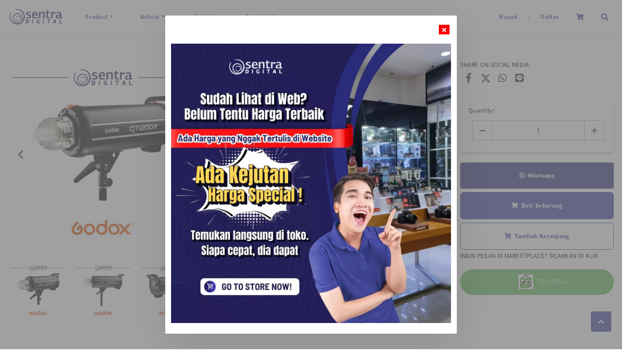

--- FILE ---
content_type: text/html; charset=utf-8
request_url: https://sentradigital.com/detail/100/godox-qt1200iim-studio-flash.html
body_size: 96718
content:


<!DOCTYPE html>

<html id="htmlMainTag" lang="id">
<head id="Headmaster"><link rel="stylesheet" type="text/css" href="/DXR.axd?r=1_67,1_68,1_69,0_2558,1_73,1_72,1_251,0_2474,1_250,0_2481,1_248,1_247,0_2551,0_2114,0_2121,0_2483,0_2487-cJJCh" /><script>(function (w, d, s, l, i) { w[l] = w[l] || []; w[l].push({ 'gtm.start': new Date().getTime(), event: 'gtm.js' }); var f = d.getElementsByTagName(s)[0], j = d.createElement(s), dl = l != 'dataLayer' ? '&l=' + l : ''; j.async = true; j.src = '//www.googletagmanager.com/gtm.js?id=' + i + dl; f.parentNode.insertBefore(j, f); })(window, document, 'script', 'dataLayer', 'GTM-P9SNV7H'); </script><script async src="https://www.googletagmanager.com/gtag/js?id=G-ZSK34CP1Y2"></script><script>window.dataLayer= window.dataLayer || [];function gtag(){ dataLayer.push(arguments); }gtag('js', new Date());gtag('config', 'G-ZSK34CP1Y2');</script><script>(function (c, l, a, r, i, t, y) {c[a] =c[a] ||function () {(c[a].q = c[a].q || []).push(arguments);};t = l.createElement(r);t.async = 1;t.src = 'https://www.clarity.ms/tag/' + i + '?ref=bwt';y = l.getElementsByTagName(r)[0];y.parentNode.insertBefore(t, y);})(window, document, 'clarity', 'script', 'ftehj7oxzu');</script><meta charset="utf-8" /><meta http-equiv="X-UA-Compatible" content="IE=edge" /><meta name="viewport" content="initial-scale=1, minimum-scale=1, maximum-scale=5, user-scalable=yes, width=device-width, user-scalable=no" />

    <!-- Chrome, Firefox OS, Opera and Vivaldi -->

    <meta name="theme-color" content="#fff" />

    <!-- Windows Phone -->

    <meta name="msapplication-navbutton-color" content="#fff" />

    <!-- iOS Safari -->

    <meta name="apple-mobile-web-app-status-bar-style" content="#fff" /><link rel="preconnect" href="https://apis.google.com" crossorigin="" /><link rel="dns-prefetch" href="https://apis.google.com"">        
    <link rel="preconnect" href="https://www.youtube.com" crossorigin="" /><link rel="dns-prefetch" href="https://www.youtube.com" /><link rel="preconnect" href="https://connect.facebook.net" crossorigin="" /><link rel="dns-prefetch" href="https://connect.facebook.net" />    
    <link rel="preconnect" href="https://fonts.gstatic.com" /crossorigin><link rel="dns-prefetch" href="../../fonts.gstatic.com" /><link rel="preconnect" href="https://cdnjs.cloudflare.com" crossorigin="" /><link rel="dns-prefetch" href="https://cdnjs.cloudflare.com" /><link rel="preconnect" href="https://adservice.google.com" crossorigin="" /><link rel="dns-prefetch" href="https://adservice.google.com" /><link rel="preconnect" href="https://apis.google.com" crossorigin="" /><link rel="dns-prefetch" href="https://apis.google.com" /><link rel="preconnect" href="https://www.googleadservices.com" crossorigin="" /><link rel="dns-prefetch" href="https://www.googleadservices.com" /><link rel="preconnect" href="https://www.google.com" crossorigin="" /><link rel="dns-prefetch" href="https://www.google.com" /><link rel="preconnect" href="https://www.google-analytics.com" crossorigin="" /><link rel="dns-prefetch" href="https://www.google-analytics.com" /><link rel="preconnect" href="https://www.googletagmanager.com" crossorigin="" /><link rel="dns-prefetch" href="https://www.googletagmanager.com" /><link rel="preconnect" href="https://googleads.g.doubleclick.net" crossorigin="" /><link rel="dns-prefetch" href="https://googleads.g.doubleclick.net" />

    <!------- Font & Icon ------->

    <!--Font & Icon - Icon-->

    <link rel="shortcut icon" href="/Images/favicon.ico" />

    <!------- Script ------->

    <script src="https://unpkg.com/@lottiefiles/lottie-player@latest/dist/lottie-player.js"></script>

    <!--Script - JQuery-->

    <script src="/Scripts/jquery-3.2.1.min.js"></script>

    <style type='text/css'>.loader-page-overlay {position: fixed;z-index: 9999;width: 100%;height: 100%;display: flex;align-items: center;justify-content: center;top: 50%;left: 50%;transform: translate(-50%, -50%);background-color:#fbfbfb;}.loader-page-overlay .loader-web-lottie {transform: scale(0.85);}.loader-page-icon {position: fixed;z-index: 9999;width: 100%;height: 100%;top: 0;left: 0;background-image: url(/Images/loader-web-responsive.gif);background-position: center;background-repeat: no-repeat;background-color:#fbfbfb;background-size: unset;transform: unset;}</style>

    <style>
        #gt_float_wrapper img {
            width               : 33px !important;
        }
    </style>
    

    <script>

        // Loader Page
        function onBtnSearchClick(s, e) {
            // If current page is category.aspx
            console.log("current page",currentPage);
            if (currentPage.toLowerCase().indexOf('category.aspx') !== -1) {
                e.processOnServer = false; // ❌ stop server-side postback
                $("#textBoxSearch").val($("#txtSearch_I").val());
                applySearchFilter($("#txtSearch_I").val());
                //textBoxKeyPress(event, 'textBoxSearch', 'applySearch')
                // ✅ your custom JS
                //alert('Custom client-side event executed on category.aspx');
                // console.log('Custom JS logic goes here');
            }
        }
        $(document).ready(function () {
            if (!readCookie("adSeen")) {
                try {
                    setTimeout(function () {
                        $(".loader-page-overlay").fadeOut("slow");
                        $(".loader-page-icon").fadeOut("slow");
                    }, 2500);
                }
                catch (err) {
                    setTimeout(function () {
                        $(".loader-page-overlay").fadeOut("slow");
                        $(".loader-page-icon").fadeOut("slow");
                    }, 4000);
                }
                finally {
                    setTimeout(function () {
                        $(".loader-page-overlay").fadeOut("slow");
                        $(".loader-page-icon").fadeOut("slow");
                    }, 5000);
                }

                createCookie("adSeen", "1", 1000);
            }

            else {
                $(".loader-page-overlay").fadeOut("slow");
                $(".loader-page-icon").fadeOut("slow");
            }
        });

        function createCookie(name, value, days) {
            if (days) {
                var date = new Date();
                date.setTime(date.getTime() + (days * 12 * 60 * 60 * 1000));
                var expires = "; expires=" + date.toGMTString();
            } else var expires = "";
            document.cookie = name + "=" + value + expires + "; path=/";
        }

        function readCookie(name) {
            var nameEQ = name + "=";
            var ca = document.cookie.split(';');
            for (var i = 0; i < ca.length; i++) {
                var c = ca[i];
                while (c.charAt(0) == ' ') c = c.substring(1, c.length);
                if (c.indexOf(nameEQ) == 0) return c.substring(nameEQ.length, c.length);
            }
            return null;
        }

        function setFB() {
            FB.getLoginStatus(function (response) {
                console.log("response", response);
                if (response.status === 'connected') {
                    // The user is logged in and has authenticated your app
                    var uid = response.authResponse.userID;
                    var accessToken = response.authResponse.accessToken;

                    FB.api(
                           "/me/picture",
                           {
                               "redirect": false,
                               "height": "200",
                               "type": "normal",
                               "width": "200"
                           },
                           function (response) {
                               if (response && !response.error) {
                                   /* handle the result */
                                   hdnFB.Set('Image', response.data.url);
                               }
                           }
                       );

                    FB.api('/me?fields=email,name,first_name,last_name,gender', function (response) {
                        hdnFB.Set('Name', response.name);
                        hdnFB.Set('Email', response.email);
                        hdnFB.Set('FirstName', response.first_name);
                        hdnFB.Set('LastName', response.last_name);
                        hdnFB.Set('Gender', response.gender);
                        hdnFB.Set('By', 'FB');
                        console.log(JSON.stringify(response));
                        $('#LogoutLinkFB').show();
                        $('#LoginLink').hide();
                        callbackPnl.PerformCallback();
                    });


                } else if (response.status === 'not_authorized') {
                    // The user is logged in but has not authenticated your app
                } else {
                    // The user is not logged in to Facebook
                }

            });

        }

    </script>

    <!--Script - For Load CSS Using LoadCSS JS-->

    
         <script>
             var e, t, r; function LoadCSSJS(e, t, options) { "use strict"; if ("css" == t) { var s = document.createElement("link"); s.rel = "stylesheet", s.href = e, options.media ? "" : options.media = "all", s.media = options.media } else if ("js" == t) { var s = document.createElement("script"); options.defer ? s.defer = "defer" : s.async = "async", s.type = "text/javascript", s.src = e } if ("undefined" != typeof s) { var a = document.getElementsByTagName("script")[0]; a.parentNode.insertBefore(s, a); } }

             // CSS

             LoadCSSJS("/Assets/Css/Css-Global.min.css", "css", { media: "only screen" });
             LoadCSSJS("/Assets/Css/Css-Master-Responsive.min.css", "css", { media: "only screen" });

             // JS

             LoadCSSJS("https://snapwidget.com/js/snapwidget.js", "js", { media: "all" });
        </script>
    <meta name="twitter:image" content="https://sentradigital.com/images/WATERMARK/202201/100/godox-studio-flash-qt1200iim-06043924391.png" /><meta property="og:image" content="https://sentradigital.com/images/WATERMARK/202201/100/godox-studio-flash-qt1200iim-06043924391.png" /><meta name="og:image" content="https://sentradigital.com/images/WATERMARK/202201/100/godox-studio-flash-qt1200iim-06043924391.png" /><meta property="og:url" content="https://sentradigital.com/detail/100/godox-qt1200iim-studio-flash.html" /><meta name="og:url" content="https://sentradigital.com/detail/100/godox-qt1200iim-studio-flash.html" /><meta name="keywords" content="godox surabaya,godox indonesia,lampu godox,lampu studio godox,aksesoris godox,godox flash,lampu flash godox,,,godox qt-1200,godox qt 1200,harga lampu godox surabaya" /><meta name="description" content="Jual Butuh Perlengkapan Studio Foto Dan Video? Sentra Digital Solusinya! Tersedia Godox QT1200IIM Studio Flash Profesional Berkualitas Dengan Banyak Pilihan Merk Dan Harga., Pusat Peralatan Studio Foto dan Video Surabaya" /><meta name="twitter:card" content="summary" /><meta name="twitter:site" content="@sentradigital" /><meta name="twitter:title" content="Jual Godox QT1200IIM Studio Flash | Sentra Digital" /><meta name="twitter:description" content="Butuh perlengkapan studio foto dan video? Sentra Digital solusinya! Tersedia Godox QT1200IIM Studio Flash profesional berkualitas dengan banyak pilihan merk dan harga." /><meta property="og:type" content="article" /><meta property="og:locale" content="id_ID" /><meta property="og:site_name" content="Godox QT1200IIM Studio Flash" /><meta property="fb:app_id" content="312519630505084" /><meta property="og:title" content="Jual Godox QT1200IIM Studio Flash" /><meta property="article:author" content="https://www.facebook.com/sentradigitalonline/" /><meta property="article:publisher" content="https://www.facebook.com/sentradigitalonline/" /><meta content="id-ID" name="language" /><meta content="id_ID" property="og:locale" /><link rel="alternate" href="https://sentradigital.com/mobile/detail/100/godox-qt1200iim-studio-flash.html" media="only screen and (max-width: 640px)" /><meta property="google-signin-scope" content="profile email" /><title>
	Jual Godox QT1200IIM Studio Flash
</title></head>
<body id="bdresponsive" data-spy="scroll" data-target="#myScrollspy" class="responsive default ecommerce-style-1">

    

    

    

    <div class='loader-page-icon'></div>

    
    
        
     <script type = "text/javascript" >  goog_snippet_vars = function() {  var w = window;  w.google_conversion_id = 388455930;  w.google_conversion_label = "PYxcCOr_8okCEPq7nbkB";  w.google_remarketing_only = false;  };  goog_report_conversion = function(url) {  goog_snippet_vars();  window.google_conversion_format = "3";  var opt = new Object();  opt.onload_callback = function() {  if (typeof(url) != "undefined")  {  window.location = url;  }  };  var conv_handler = window["google_trackConversion"];  if (typeof(conv_handler) == "function")  {  conv_handler(opt);  }  };  </script >  <script type = "text/javascript"  src = "//www.googleadservices.com/pagead/conversion_async.js" >  </script > 
    

    <form method="post" action="./godox-qt1200iim-studio-flash.html" id="Form1">
<div class="aspNetHidden">
<input type="hidden" name="__EVENTTARGET" id="__EVENTTARGET" value="" />
<input type="hidden" name="__EVENTARGUMENT" id="__EVENTARGUMENT" value="" />
<input type="hidden" name="__VIEWSTATE" id="__VIEWSTATE" value="PEUfqrsgBLEwneKvr0PlHciTJrmMUr2RJCT6u4fGvxUsgsCzKZkP4hmY8hxVB35u3hBTUE7Hh4USUb6Me29/eCfwExJ+ub3TXOd9r4I53bwzl5dbZaqbEN/DXSXw443PQ/6ymqJgEDGj1lwZ0OZf/wkLOyETs38yKB7DL1llQyFNDiyNQD984UtO5iPAq2EyTlcl36lRDKKUXLu710V+aNj7MHT3/lW7q48/BW4eqHctCcOjA05JMAnxbJ0Rf/S5ablqJdSj/CUFrAz77AEsPA6u1yYwnVs6O9FX2iZqi0nx9Yg5m8bV4/ql55w0VuphqebL5NwEUG1fkGirfCPdl3+XiCZ9Ky+ZYpQJYe16GLLoMMvYwvktyFfIImBqKuwrVYdS7rS2sfi5kYjLOgtVqw1tA68j+45vY+M2Vk9gG/yxgI2xZdKSkZCIIq7bSFmy9viZAiISogZlPrnJ/rcytlBTrj33tPjUiUMuHAJu0uV+IQO6PmCFMHi+6Q/UJOXb1aY6MujIEzwBL1DZQzuPeNfV2sigVWCOvmn/+8FXsK0t4/bOM9Li06ybPLLRC/OJ+2CLPxwaCd48/DzUBKaMzuNSmVgyFA0aIp2ijdNttOzSGYGEfx1hCRFeZXWp3tOSB3Ih6Xw3WYm4/YItMKZ4h4oypISvPY84kVTcU0zqMaGgCaIvie0ULzzUW9my0GozAn3oNz5UQBWc12XkkaR+GqpbrR9b3QVkbKsH7NyVQw25kmzpFyYLtqcbTizS/YjmnN6NCo3hJtg0BHYXFiczuowHqnX5vOudakINS/8qn7RywaNuIEWEHcCbvPTOOETd50HZULzsVZ+yKc3fY6cnx9bkvpn7c6ZdhDlN8azs1Y/nYovRacc7jyzuVWcbwsV76ZLiZg5NVrsw0Q2eAg6sJs0iYzrkf4tXnetSlk+FC+avRp0ES8sVOd01+qDDIzBBP+WszVRrAcMgVw/zZOkdw4K3shGoc1Oee6Ak4h5B7EcneL26HX4v5WbUGDT8vSK+WUIPzU7mefpvV8rB6lkMuG0WwnJ5SbrJeuzLJ/hv+ESdQll3XnHxoZ5eG+13gTJCH3lWPlRE6jfEfrtAoHDcSf/oAExGO2/tvY8/BRXWKpyDGXKGIAnIRZ7sP1MWlWTaThgv5zzK29i5J45dRYJDeKibXYFqd81Zz22RQZf8K2PVqSDG2HmLhzaxzcXcAFFkibmLMgIExeGPTuCGK7RacDdWZnmCBYQIYjpzkBZrvDKW0ACvh/fj2inu/[base64]/+D9Clw7onaSPScm4O2dVzAHl6XcN90BJC2zolt0OqU+PiORazL0eH3SFbVUBBMH86uWid1XHwDq+cVP4RMzqpoF3Hec07GcfA3+YmlTa08QedQWtAPgAiX+Fi7Hh8RJsbYOPf3vG3NQ+nO0sh+WLc7gdJXV7BwXGG01CkGCHFmfUxdhV/P/JU1ucUtk+6cLzk4q0JNidIvjVvt7Iyltf6mQX8wi2hn+iDZvjE+76gErg7TgpdeKee7zT++tLq//eyEtPF3yb6RB2t/uIhv5wsu9JVt1mBJKB5v+2d9EQS6HwSHsdNUQjYuS38ocpqeDQsjtyrVRGS9A/F/IVUNkaQbuHUBB+9NWrS29BzrQbcAR6NcfXoDEEBVrimzjcuUATrIPNcRy9pcpHCp3Kr1JutQEywTslwbEZJU+z+yzS1gw6o5v2N7nWF9DQSymWPfo1yt5c1TFQB7JrrlpTii0hRQrhde6fOsEUM2Y2Atm6nY3l7OTUefeSA3pXf0bpfiV/H4IZvDP+fBtq2/2xX3stJWIxiytXATNCuWZeV/Q9VZjCvyYrCQd4KOWRhIyuPP3+fe8hUgY0fUxvRzpzXtJ4lh5hnYPyIGqbdUv0vJAsyp0HkeAHaPHeD441KzFmJkzKVdzhhS0ie4dV6smCGGBR/5J5jgOXUrUl++Oo7JmzoA7RYOTp2rFGznWwazI73pTdT2ecacPkwPstrYLy8D28eKCL7cbV0a8lUQxXjDf3K++/I5P+fiWHNIdOsG3C8mHHz5nVeDTLgO1gHLHOoUwQKmO7XE2BlG5pzJe5sAMGi10vBuYOYJtwOkdCzrzjMqCpZnQMkblkmVBLVOXoF1nhr4mGQvRN23JD/eMceO1lDp0xAxd4rMXxYnMXm73z92ZG6L0Hus/uvAPeSaID6olKG001Y4HoVD7YXGnc2fDr1TRcZwOZgppekVTHBFMVcGVP1vu6xxRrPohYPxRzSfBfirvWKmTVBSKCR4ZnZL/ce3aDxaXz7H/EyWMqR0Wk15CTVIKxaLHvr4ZfjKSxiyH2cpHFMhlMzq+VlcJtwsIeMeqEIQk67zONXsop9oSUVIgMlLXc1mLkeIEjJRaHPekF2GBlfPOKa4X16M/v0WFwVhcNYs3x/dmuAr1ycIfzpbjtIoDa3Av8oGPu5xZb0a+d9300mz7qSE0yGRhXyj4L6W+I9D7eYL5l4pgkgh7V5bprOjCBkr4Sg6UIWzKCV++wlg9iGWr++o/eYaDPoQ5CyEfogJbVPsCFzVHILsxtMgjf/u0qYMpiELkdMsc1MoCfj71MFD0HV3tuTpFMuFWD/CK8fpuh9MVsCwOF2EL7QR7zAcKijEVVPvVDrxX7klkxyR3MPpzb5Fr76wBlh1l9WGr/Ku/3J+e53/xnPSvnWCOxZecd3IRUiHdJjZfGuPUv0J++Qb7/gjIOm39ob9aEN5TExUmGxK/AV3YqLVQXgGiFuXnNL8d3leHh8o2iuIpZs/guOTiLZQSueLjAWjNfZGgjUpNqITSSgqggWibK0ii3DvvONvYUeKgG+Kc0CYlJtflg2ySC6xXfVr4u6SAS9n0hK09QkK3yYQvThBh7e6UqSO+JPqWwaFl4CQn/0Kj02F6/48uwM3T51p73RZRfwD/r7gY0c6S2IXIW0BskWn8DghzDE1vReeSDSySr9hothomm7pjtNrttLJj0gOdNvNm6cVwwiJd5WgeEq4zNFcNwvTSWGZnNM79v1YDb8YVcPaWSVUzUy4bFIpLNwiDj9QKl1CclnPMstkP4dcHM08SMAlBBRDaWQui5TYfYQvb6WQm3KwW/hrmlidikFrKW6otBUqIPLmhqd4JzTFkgnELpoVJLvZK39uLmZW6EOiFStSzVUVDmyivs6kuXWLJ3kYBZPwEjhxO5z339xiARg2o7ItUyvLQ4QzPle0oIqDJJXPLv7Z4gj20a65YZiBhh7uIcvk6a/sohL7NZ/[base64]/q88PcvMVHOpg6lHEzK2CyOP3Q+6bYIOgCIlS1ecREFjOZgYDt2B+9jn6dfpc/5SVpC28vdrS9ay81vcHMidJ87LreVug1r6Gm8H/rrtC5yeDVGmZl0yGkbuy8Ne46D6vHU5wyvI+z2Ug9IG6PDKtSXSoXn/IUhJX6MccxBgtZERYU7PLe+kObwsmRNSAXZc4FqDAMmEyxh+L/gMmsxvQoYktAEjwHUGEmoz2owcBDKSiDbBrgl/gvxzj4tzrH0iwYixG4LYwiFd7cri7WmrxrS0LEjJr+FS2f5BkmyaACSrVACtAx0+6J65D9gya9BcU22ZE0jtwhKWybGmM55ro2m821vKIXjQKf5hB/CAAkaIZXV/T9JHNnmGcHHgHH9JucCGCmdHQ0h0iMVJBJ/Rbto5/1yrZJEqdkazU37pK0E9dSLIjrF/PrmQQwdAybwMy5PFN8UT8YSkfsHE+h2SRlTsUbr27xo7lL33F3w9Ut4CxRRVfN0EMI5jLI+uvtEeithiBXZaw7TIRgVrIE82ajfzajqC4yT0Ge1of2Hndb2WQ76ge51AdWJMR7sHnZP/2x8EuS5ELs15EjDE56rB9hkmOm8ba4AU2BmlN+749O1gZFvAwXrTIAmNArZee84G/8oZ9qnOEEWe48L9VNCu5n8nKcGPCXGQaD335TS9a3UH3PEb6Z1g8i7rsliAxU5nvChDC3haYcz6Jdz1Ta1Cdr6rTqfSu4pJRvQek9GLh7kqhv/oI0+zvGr1HW713eW1/+Lp2f+z3agS5jPUlCbEHhEcn2omZn1CcuS1sGh0WGUStchPeSuWNDShDq3oRUTAmDuYoSGQ1UG6S7fTqx44Ht8nWQdQEZzRFo2X7290rpE3II5SRbhb/qpuXRG+5PwLe2W7fvDIwDlm7feq+Fe/qrDAMC+tHGYqk9VMQeCdAS+emzCwtKxd/Zja7O3cKPfqSnS/uqrY8X773DeEC+7uls1ielRSzoHJehiV3aFvz0rS9UKDHxODfDhOZFS0E9UInrgitDoSXPiHrLcrRTI/gGTBG7OKMsyhHAMqR/r4JJ1ehROj5/gOniwQAAhPf7GQ98iOiQX1odaGIXXeB2NSrA4Qpk998iZ7kfu5JP/uIKb+EKqm9tXcIUHfzonBb489yq7vqsrAY5sf+guV/FEiqNdfR8KraYOqXpkwOmH2IRMwU7JX7epf1Fss04293jeZp0qXWD6rdnKxivsa/hNY3VZTYDGorNhF8BAV7rb105JZ67c8vIllL0Oy1uXsZnr4qgzsxk2YW7+KL9ADbquZw8xN7+VgPaXqbmDfXA9WVQKRU9iFofHHTQGbX+oJYvIIDzvBNcZoYWkhghKb7+Ygny22T4u5dr1OncdQGTjlzvEKe2ba0yRAEDZY2bzIL4K4/E+gZCc6lLrBgHp2Bsan/Duw4Bx8uBZV2/68+v5UE6HPW7BS0bg66G+PSP50sdv78rc6lcw/M1k5VNJKXGn3yNGYpJMz82AA4rxECj9oVfLww9N20+I6uKowtoJ/DXjKvmSklqaLqvLVy5/uLz+cwB6sGu00BFZj2hX4j6hDw6paFQXUddF2JfIlzvyLEnMBSjdIO6i3ibTIfdRIegYcKQwjHvBL9IUyoGi64NU4iIdKjzxYY6UsLo5PYqNxQoxNIF9aa60HPFr3jGYF5Ozbr/Ak4eosqIjNzXY6AEmKe5Wq2kHrKw+pcZcTMz7gMpNjE6ZrwFPV7YPwlaNDhgyNjCHFUi3t/gJo7Bf5Lhy0pk9Imzi6InJFIHioW7npdin0jmrz12oJhEbF3MM+HSjHpajMlMtEZOPYi0sxoDYJ8vJAf4L6AZHZMH1yN1WvpZoSADt/ZZj+XhehDjRMSGP01FJqfq+oMofoGwCXwxJLiHxJCsM/DmcNczjWtK6qOJ/Brdx4GlS0emSV1ARYfvclbWM36ubA0nyahxdpAuwSgAr/VawKGLL3pQh/9D7zARvOgkvTwBAG2K33LMzs1z3EigEDEW3cYkpZzS8ka6A8oZuLSri7e8fBoEdKpECIhCX2EvOjOX0N4XFRhP47ngANgHnf8RTi2oXa9w0deK9FUG6l7vwNDu+g60RteNW0nc8/KAJzMHd/XlOA2YnNAz+66kdokfCEEyM6wMeawHEZfYqbA7y5aXskqswHWPD7H/IZgKlKvczKEGsg/LikL9v/b/O9JTlxQdeoqM18lMdpYn7KMg4zsR39St36qzIcXa0zuQs0J7yKm8Gi1YbiLBRj15xpvMx5L4J+JciN8XcnVFY1jWyYbDPBSWfn8ftCdwrk/YpNDElUT4ZLNeowjqdZCWsqDXt+3WB3xQB4ZQT0BkkOazzMsWPqnODkl0sCPlDz/lJ5f2ZJ0+hJpdS2QYtlfry/IvCX+IE1YZEwJPj7JqaDNfitKpZNKRHCF0pZsL7rGfyK1jv3etEPBHsnlmEAmghOWIBr4Zzh6GikEyHiLCy0HcQoDcrLFxUm2VwZ1ZAvxkTYqEHw9FnODUyh+pV19ym+/68tP7d2GeLu7BBTzDrr2FMbzaa4AuEw4/soy+hCQNsXFy2xzae6s+SSjRXb4QB5XSHVunT4Owi1A5e97av+1jRG5kkcB7yUA7f9ry4h8dJKY0TDtYjUvIie1JDt7GQhX9ZkQR2/Al4kvWSwqqV1Gbecd3OneulZMjWG11PDQxT7WiV9ew4fwK5njTygASaSqbm274lYuqoOqMoPLtd/yxqWwF9zVxoi05QPsBo6+sNNWGU8kMN2P+MEAytdwgx79nXuySRiVKb3GPTyaoP1dAZFSiMWybv7a9eZfCDu5Ax5ct6Bda8hTLvtGrQmT2iGAaONsjomxOYSXnGvT88C4hxKi6g1PRimoxq8WnilrqECLQFKoq6EqN+yx1aEgFixF/Ew9UlA8Wuek7vRhm4AQQgzpIDY3+F1TJKtIva9eG1nuV8+OFoUlZIEz219KGDLp25UAC734yEf/C8quIWiU7Q+bPZxk2vN6N+Su8g30mo9ciHEQJdJXnA6f6/27DbnLIXLgVQYakKP7XpgencIh/lV9X3JIqbKIkBr8UdETB+QdwAt49wiwuRB0gqwxxPFOUSnHXDIn2RG/flVUfwg5Irb4/UNDGwJj5e8huKZdb2if2feUZwN2LiK+4mvZfufMokqAmXaBgIcRU5pXS5zDNwXSmsrJMCVZE3oHaxI7/CD/bxXTRuks4R+P3SDWNw14Fe1rO/92oSADmVTtd2t7CBVA2TFZPxXufv1TAcCwlU9SU1spLGY1DvbfGe+3ZylooaKtW38C5lj7n+Dfr5AphjMELXGVmsv+c2w+AHV21157O66I8SbVVwhg8hUNfCyoWr6gJ/QyPUO7e7JCuurt+nLHiJr3g03nWgVALa899w+0/ESaf7fBUq4wIyrtrn0Z1qGHyE70iHkM96t1NzqCN2h4jMc4PW+l2c2AciF6eeE4BT8lC810MkgVrsKoAST7jK9Cz79cNgkkOf20VkJ/ks8rcCqNg+STKDIzFPFKdKhae7JGCoTZy9lENKLj3E6RCX6f4u7lwZQFxoG/M9ueACmvnJ+Z7+7+Q5RQ5cqkBfDPez61f6NTIDLx9zVO2z5fkTV336qtfKCCgRVjU7WdkKCgeKPH1/MAVzqa3F0RGl3x3ioB9S8wlPjdertRQFzc9fk5Qb0Ruiw27jVVVhTmgHEIReqHxU6yjDYhSuY60vZGQr/IcwMbElrY7rgZ3P8SUEdoybR5l9XxqmCpPhry+G8J0d1ZSpCqFgpP1H19JPz3w7pIC39gPr2wZxSLV1PcIA4t7HHOgBYqHlZRYRhalQSTX2NWxWFNuunEW6loYdAYV8odMZAtmK/nvpHJUbxgEXS67Sft/GV8X4bsZRLh3fL505x6tjGo2GTdG7Tue1o3Gov1r0CUCDtNMCm2EOGSkU+xrVdZwTwQwrzxykMkPJNNG3RkNtmzyCUlxfiV34ttH39+RfzGkYn4E/CS9JDVondoHLTAY/+OcbhWy0zJWjp/m5V6CfSWWXl3Qfti0U2GXmwJ+m6YmxgkChBcjlHXbBD1wP/QoH69d+q8z/LK0JR5vEW+APW3+30CTJc6CcURO6RnGTpvwlNHaaXwlyiaDky72qR4uZ5LCjiVy8hBvyTZmuC/cIGpsPgEOzkbMwMtgRnq2uJIOWYFtbb5rGSz6aXNBQh0iRQKEtCOUhjxVtk7Aj//[base64]/T8GlcL2er7Ei85Usl+r85ukh5MRbzxWcC/eKloCJmXLcCZtVhNtV10BsauwwAK5/lsQVYg4N0kDTqyhN8wzCxYC3Z8X22hIdUjPMDCj4HqZNr/yiDiOrqSUanpjCX2BxnjATEjdK6ugcX7QQ77s6GquhDoPAlPwWtsABVwCdhRLWNDa6KGH9dwxiVDYKJDJJepaofgeudmCnq+HierfqfqH9JWNKLv40gYQYhMijYUzx6laR4h4FPJbZktLCPPH5OdsFOQKoghD/SYsVSd8K00y4lPHJc1pliZiownyOf8R25DvZpIctaiVF4QQPETKTqBh6SIGdqJTTBO3TCtuaERxymjcN9sqSvAjBbdR9o0btyHO2Rwyz9vqaR00wLN4ZYFNQLtw9goWUDHlzvy+JA4/c2W4OJzP8U4FOqyF/iZTmkC2nsyH8LKbDdsdgiglH6+3fNwf805DKWSdMQn1tx+FOHcg3U1Z6R4sSjb4De90Zuc3ggBpVx2RV4UDyGBGf0BCiv7hIuV5sShwz7Czjhg42vt2cKHEZCxbicCj/fmavYqVAHEgUPx25z9noOLW7c4Enf/6sQskHc/ITlmc6feZiSp0z65GQW43GjzGGy7ASP/FIfmYJEyYIqySSmySCC/qDDgJ4+qMIqGUL0tUQILnWON/3QlTWCPtb+dNpoNYCff+D2T5Umq6fRH7IkJyQ9P4dB79nsL//1MiwV6CgDHln2jAkf/ZB/Nus3W9uQ0pgDHOTuFNjYCY6wt3qDMM/[base64]/bBnnwEJLQIJnykKJQwIhhAoGZ4ESxwlbu8EpvO8WfPP6FDrGmvSiuMTKadgrF73PqsJC7LmTo5DXHJ1hSffkEotVM56XGyt5NJ9edQbPlLlf6z2yn6D465o+UBUvZEOHCBIti6b2xAZj1HHm/YGm3eo6WIfUkIvKVDRqeWcXoHY6Tl1o2OfRaG/DIqgpLVmz9DdKvXmZH6rmMKSyPf9Lpwtda1EcFV0Q3wp1O6cjwfoNJ/1ej8oZ+yVbJAF8It3k/SXT9BE9CU9FcvO4h1v/ikMMdpyMfj0Yq34/Nov+t1PwzkyKkrbsJ1QXftz6mPVOGFSk8MgLOtYXke8H8QC8mVrFMJ6Gik3JsFDM5CZjeMZFh15L38rYI47PmwBHinD4HnLRmKR4Sj+3kd8Ul/wfKTuxkp5O/kBAIITTrgCD4yuKoXjDZuLhNOzEu7zvZqOXcJWPi5+6gpKe9695sCXCKfUOjyu6wbG5zdsm14ffiuzyNIBOdaXSJkGTyfqSav5AYAzLDmSBqSUsnZuHyCAju2ghtTMSJns/A/24TjIzzrdNJqNv8txYDAs+GyETmxTfZ+oBs1T633z9xLhDUiqhBXKdF3C4X1cXPhcqzfR03kowOPp08eftak7/NeRoR2h+3q+xuEoLGblmZmH1L/e5RLjVCoLoiRwGkRrXuTEmyqFdWAfjNxZh2sdwZLewzPw7mQnZ5Ijv+mpHADTmtfOweEbXAchqcG7nPjS5S6GkGtg90k/EFIfyGuP1fvU+S9yZwkDVWcT9KeGb5aaYl3so7aMcf945dlJGWZbXtZNvZP7bOWWXfyH6bpFEZ7+tGPEfVGC14LuBUjtZ6EeXWvHOmKJKMnYHbhiljcfAni3t1PKFCEOB/TpjtqfV37tEf/Bm6ONanGX05kObF5K68rWVKgqNnA8UK15KTvviMxmPGkA+/JRFaqnO+HNCmS1Wa90CdVphV0i09ZRHMiXiDXhqMksQ/jcbhXqolnWYPifw8dDKC/N74yCdKY0/2QHTkFBQoprrBRCCJ4S57sWbedppPPrumnjsj0i0KK5kj7H93FvKTTcrDwlt02WuFktsZLcXlEuVp/+73zV4SA30rWgiSUE5TiVDx68S4w9e54WagVUpL5gdVsmhLGlKQ59AIX9ddUR7WHJMvsdMFbWiMipW29KCDIqcak9K5jyXPjvwFpUSAbt6nhdFPGnaPh3xZ4bl0wufVMft3GZIt6F3f/obI2G/WUsQgk7Q6mWp9tkNW9Jg1OMRUXD4niRHcEE7WxROM8P9izdkwLs6hKz+uYVC2Ds8U18/Jrgb6mLW3PbXokjjXaTO2HxfW0dYwFYxOW01IItVFzwn+oUK10wf6+ZdO1kte0rkeD6UJ+TNapNtVP8ChoIYVYrFBPAxlzMhzlJBUMeAlOKdxB+3dMGvEOw//SGpyS5HxiKM3CsZVnb50+M4EQPI20LLS+mm+sY24CQWtWy75UG+L6lvGl0NcXPB9nUTNTPhjspL/LpdCzO1eB3ixHzxVdFFXtR8psMRd8Lul9K3ycysN66G4cIUozG/0iDDbas8oxuu1saNEe+2IUVsY+SRBf5LT8uj3Ckbyr1t9/FwktdUUMrqSMpFbGovNTeTJvI1JSua4c6CuyOqgCfjLRdkap4CWoiGFepYof6gSKVuJm1hwThO2gTDmcT+ot5uWRoMwftZFPkbQ2myc1DiytW8OE0dWqamuK6JiDBKKCWqjS/b9WvxY7trJ2mJjTVQN0J8D9VEXMpcP5BaQ47/jL8NBtkYU4K08mruJpWlw9CrbPUCDq7P+5sdtqhxI/[base64]/y0OSLtoLtNyTeZjAhJdn7u+W/ISi3x/sDryC9IBCDZUYQ2Spd+h9OnBuHC+uKApB7blgtk41zs1S1jGb7ScIeC7GOfyvqL3vh5sNkbmIcQgNKBNpKosg8VDQVg240gTB3B9OL5YNRdRq7OY+odU3B4APglRMtuS3ApJ/BduD7SC01FzPHcsqX9kPJktGvC/zuAJDo6F2k6sSNr7bWnzxvYrOIKpLd72atHg5AUuGYkG7MP3trXF+w7CjpJ1bL5R2ombDszLZIA6qtJJkAtQ12lA9bR+CgrTppcLeXPRnk5cOCKnfFT9LyPQlOvanQzaJGyANFt7Cfu/1QJPE+rbouVIfEckSj7jjgw95MMz6beQsJpDFpzXwbCbW5OaK4U1Dd7pTp0KwcOwFtNfzfnCwdcil3A1BYF0Ts9G1Ix8lwwFa3O3aZamKAVErijNWqIsARt1eFrg4dKGvUFs1E6N6s0rnkrMbE/oS6ylbKUbjGPrEzgcYs2OyCrvwX5f5sihrfsgJ2I0NeftImcwwoGCmKN40AWr6VCWm7elphUutM+ft8XPPa1FNvQz/NzNWrvZNLXUfoIbcmuKxPHLjro5zf+l7J7Ij2MyxToNC7fxYa/3Yvw6YRZp7aUq07s9Mm6sJQxZxZILXjo7ezQnoMcknEJySJ/04htfKHveMXgIoYdzQ/XdpegnBemAjARBJwe5n5VNk4dox+p8cVOMMX7IM9HLDjX0ktfRHOu0o/oKdFxLRyG3gs2S7DiLe/ZzatTOnp3JAH3FLNIr4VZalNlF855UL5HauOlvWd90S/FtyUTMsE+cm2ObJ1Pb31JKnL0cnbpxcuXF/[base64]/pUYQj913kOGVOaoCQm93EhOhaK/SMQ46IOgOtrs4NbUchUCOGgSn0uo2rDnVdyk0fepittn5+R22IQIrbeDBPz3rC3altlrANY7+KgLsMsp1Gq10YMuhTJDEsWibUWZCZpKCtTD1RCvzwQ3KXlMdOvusRoyoFBSwjUfj0aac/5BgKwn0pHQ4sKluag2/WIgN/N7CJkZtqYnAUk5GI0OebguWdFmF/OYX1BMedROud8rpMx1W5my5ZizwS0tJ6ivhXbeQhzdDK1npTzYlf2k6bMz0ii0D/eylGS8DoBEMjW6wxLKfuvaM+1qaFCDNkjxuUTUmU5MivTkC4Uk4r5rgT+UG/kXiko2M8B5sI3pSO8vM3QV1mMHsdrwidOvWv3oQgjPs7PxyTS33FnkDxguf50qXcf67z1xyKNf58CXhos+NhvavOmPHTRL/d/sDiNfJDJU2quskBHljLcB0mgLeLXHVse70aS4uvgC64Nu/LduwB6cypKaDxJ8/GL+kHaHmInXrPspMmk71ZRadzQjc3xrjY2wkDZKxfwf6Nck/0/P8wcS4FuUVQBJSD/H6cLeWQs6QMWhqXHH6tkejXqho1tbg+dRstnIGRNfzHcrO3deyRrSBoLVega7UtR3kIBH0MqzYmcZ/+dUWSTlYIJ6UG8IDB7abr5DsOFyGn/1Wsq7p8khoC5ZbgbtV3H7r/TZd1ZbkDGwxJTTnkBQhbS9vIGFs1chJ1XNg+ytZGTSytfwUUnj8UPy4hK/V9Ewp7FPUlSzqAa9xD6tGVL9T4LpKAPQOA3QTJm8HBsr3rdMbBS20IgkG+86JizKKTGP30DIUGtEr0JDyYP7I6SzI6vjeaTPftaN9IDW0vmW2UB2nAxvjrOftJ5B1j/qbFxlj+qMWSh4usRlpyUI1aZRswINRMHXWrwBH6XivzkztjvUTiuiPVJcoe+lT6kjC4y7eenYSnaa4/pIndhGq8kYGbe9TSp+PjWOKMzciFvqy6HgP+VA9l0iuVbJl0pNQT8uCnEWIJ08UvgU9i2I+9GlqQc9yYYKH3q+SgG9aTuBZo8R7noJhP6EiAixsZ7qvuV/PW31HScGmfkZAiAGznqbr03ZmxHM9q1cI3xUyQkRtirrn9/pPrYUKuJXH4rRw351BnoCjpqStFBASiVRZOT5B2L/6QgwceQCCqN/qP3rCsy6wi/[base64]/SycFeBtiqM+dzt/HTU7rp0U1xOVje2n89tF/v928R9yt9suEC4BeONubQC89nmt7JKE8bVkJZVkHrxtKK6zag4sLx3rc2adZq9mFFNk9JA76EmQFQ6nEFGuGeHZFXVRasCU0M0iLb6ZM+NIEDNwjjqgkLjRCkQBGYPQetA9Pxj9FCbaTXmkiEBoer/qhDC3dMb4ku8nNpT80SCN1KAMgFhus4HZ1jqM+JgTuQzvG0KSjCQX/Ecw7vUTLpC0YHAamaUwMoyhJ3ohBsM8gO1l4JMQrng+HZ53g17LDVvbocGi1aaokmrJ82AnkxVId8QAeDj/dLcNqezRRs13SxePs4+e9HCcpYLfe3Cfi+N1j51ONbFsijdrmbEVSswxOI1VlTxam3uiVYd47wh/EEh16+dNETgHZW9njLOlS+hWjvIqv58micc5zlhBWhH7F+W4u+UReWSJMHCRD0W2ZENaN7alCqxa2Zrg7XACdcqIFFMBkLI3pEZ3CyRNPz2yAZZo7ndF0QUlQ2TaKJ6hG9YOouNpa1wlQJTowzKFamU7lrl/1PqIlANQKelfvR4Z3V3W3c9U3/F7n4fBHIOd7v16g0rhw29crCLbGNJIdCBQXD3T1javUh1+RBswBuxiR/hcgeb6A24pXqWvsYquhJhX1emWprHw7eE0E/lnpvMR+JZ3lDOrpwPcO1FrBh+l6K9/IR0w7w98wzlnRKnYU/C/YEIwPjA12MH6xt48hyHx6SQ6jCLN4ydn8imLLiSRLtV89+TOQVk4X2vnnbViSdLZ3QzXdbzWTqYJmNLCoBARMRGBLxQF9qC3em59BxK1j702RiKbd8TAY4LSnLzcjQyQZOwy3oogk7cv/E/bN3Wq8rFi9jsVnEU/rx8gixWLtkVE9p87eHtLNG5hxHBU5UY+c7uDaLLzepGN4NV5ep+zaE6exwBwRzd6ZFwM4a7YLpDU50ISXrOz8dYviEggIFQUgMSQYWRYSkvsC5F/J4rlscQ7S21exfdd0CYw612JPjjndwvDdVtN+tg7njG+nvorw1euqgkI4nyQ2iO/gx8Xt8iuJxlGhnLXqMgSm0ibTXx+wDbaMpjU2VuImETArxk3U0qiJgso3z7hvGKJqnVkdbIu8PGfqzBDqRRmwFdORlhDBHSV92EOmy/xASseXpsNOz0LV+Z/[base64]/ZgSwj2vg0SEEcaiNNmbGfLKNQ7yVb8LochSv6Gqas1ohnizorFtqTWXxUNzlEgb4uW98ob7GkTyuovkRFy8SCFyg5B5L1/xJPO8umzDHx1cnKZpb/5y27ssf4c10usLtHk+kM3cLp8H+gV8jMBsMzR3zgtRaHOhtHV6V9ztcaGYjxR6WfDhzm5rnzbTBDEevo7O4mOQOS3u9uuQiIdgbOmsdalyzOhrFgbJAU/dn1oSrVd1TnJ6RUe3TFYfsgyycvAKcW1jGj8O4+GLj826m2YXn7StuWtx7Z5QNj5c5pBhM2x9V5/MnpT8mdbYFw7uGIGCmwAEbQ60Okf6MkDxZCKku2hRanlyYrQzjcgkjXOGO2Fyi54Kq0g9CVAPy19PnERKo2zJpTcucA2zQnDH8xN2PfU2KjCeY20gGIydLSzzTk3KyZ94lB9TByJEA4DJqoSAb4dpVl34nrJ2PtLA/6MJTGufDY2E7CCAqkOxooC2/[base64]/EzvIstuYINTZdJUKx6M42W3ZUK+Uh1KkrfSQZcG9nOYgQCPkS2hqjgZYZF/[base64]/JDJkFQFBfQKyySg/+2PEQEi8Ly/vW6WZDh7K5/y9CLYppZKr49pzCfes/NSwNf3TjRbWRDQUBIMruYU2TxYseNjvQ7dn9DxGSI9MYKhIShhDk+eA51iON9xvBaH49owWY09cARX/Xqf9zMy4oIx5c2QKN9VzeUNwlhLFwYE9PXVqhdKtSBrOchoOtzMBgac6x0LMN8/7DaCB2r/1r87aAeRnyvShQIHuCpsyBJFRNzDkV+QU8GgSg5aNaesCIbPiIsp+aMkHZK3GR/MQBBlELrfRACUJqoIlog3ryFEzDMCmSRXQmji/ipBoVjN74j8m0AEFiFBwIw7YNqfkQykHtjneOrM/ARBaplGwd9anysyc99XTwxH2O6fNyCDbUpJTblJk9dBsileqDTCgN47QEXMKKmrJXHmBG4+OB4ktIc/pCplqhOfJ6NNCZ4RcCIZ0zDrZAYfITrv2MnpUVWvQ79+KrGtVfhLanwSnItvv/RUfRLmF26foUHKE25VnK6qy5wGLmuT1zXRFD10XDkEiWT9KHt5OoIdtHBbfgCvQRQtZiUiZe/3NTPrXA/5uXn5Z70yW+PQWOOHIJHKCy2oXqWMhjiJw6O9UEVrP5pMcn1pFv9BCjJTsYhhAL3gZW/ghHVTnltt3TUWoZl0nBFVvEw2JFuGtvnwwjZ6aLaLvKRI+kholfMYjkPzcRLqj/hZHskGz4Mje6y3FPy8CSdmcUc+aPI2CrBWc/nzCPRbHLmdTPZFAgc0+7mt1hr64Uptyz4+iRf+aKO6xSL2B9jB2HsEReAk2tmo3SLexoTPtCKS7N31JLM1ET8PbMyTRJiKiMvJqTTGjkNMHqah4ZEBaxROOGO7nYe7gkB5IfdfWXacGFyX/ov+V4lShKxrHx3LdUwGeh93tLR0jFkz5UoJOqPhDEUc5ED/gG3kzTJJImyc6cGfwb4tk2K5h6RgU6nHrhwN2Z0gMpvfGy9NlQGf7QK4DWct+GNXKkOva0aE+PfHLE31NSFOx07f72p0ZNPgVBdRiqaxYUHwCzxMO6jSoUJpQ82h8Nk1HIFfiCgOD6OEm9KmAQF4CdsjHASzL/sBw6T5jpCRPYiw3izizfMQmvI01jK/zj0OsmV7Helrh7Hmwk9/C0LmSX1FPi42zh953wSsFZ4NlH07jTepv06Gp47tRzZgeL7O8FPYYcjM1dqWtPfTswmwe0TSjunfTR0rTWUYuYmp8NOVT7VuwRJPr4gF+Viea0jIAO4ybSfbwoKCihwrHZVK2J7CPijp1tLOtFwQYd3KS8PBjC5mDtkbprGN6BwOM8RkO8Fd/9iG1RvcWEndyzqm2c/QrCtuFwUmYgVHs/1Wmsm7hdMrDE9Z07zcxlH2jO5vHEK3PaTp//IZzP0Qx5OhLVGOTJhhfB0y7LSSYvgjXlJMvjjpc+Sy9trxftNMDYHAky6Rn3AB0Ekuu22470hCsBie1/Se2x5OW8oPmnveRmqLgEnzW9R+woO3vCPMSUgI2LhFDy4y2cKAa1ealC6jd3QJlHAegAbeB81nIb2V5dfDg6xXOZ/IrRm3TaJj7G+9iLCUPbsWOyLmQP2OqiWMl/ngsIq2if9VbDUOHvRFlCmmZ5Iln9YXbiP3u7rvj6jlTwE95UbtPvWkIavZ8iETbyuxG044XXEHVbKWoXh+Atz15qF2JQC6qBs8ZfRCNuJESAaP5kWxro1hIRXTCqokglqQNGTT6sB3gSa51j/P01j+fJW2bZCzTYJEtPSgscrd2NqVNUf5kTMtaN9DJlHPulwCyr/ueb+NYsR3j5IgTyl1+vprZqK5CKMMUjsXPMRY5K0YWQuccioxoTWsUB61S/poe+zzlkbqFY8ICt0pt5mEfXbK6vUdK1tfO6uk4NNGloIDUs0wbPhFfQHNEpn1F/BGBvh5xf6ezsyn1NoiUEVpJc30vCXj5Kq430WzKhakhuQnmC14+Up7ubgmj/8oFJ5bgR3xLQj+LREsiA+hVPv9FWHuDNoq00fH55uWta2UX4DAaSvpYYoAbgTWLCRdWgOTl1Nj4YMzWkIImJ+qEBQ+/HX3insgR/[base64]/61G3NIHHixaFRePNhyWjMcFid9dARVUuxMOENH1XDu5+8tVOTRx8zeXm+Z/SVnAZ6VH/bm2rom5BaW5NvLZGns5FVRZPUh1bkA7bs9VAx9kX2myTqL/cHDzqNuR2926HXSSyv395auLaUZb5sEMULLq9rCNDSwRhcXbQD9/LV/+ShXDSHrZH4BPCcJt4h6BHhFTvsIhbwxP5bhYLmJ9Dg1gixi9qmMD8OpEE2MpsjFoXV3r3fy9jE9vMus2wZ0cjzJje+FsUEICoJF3ykhAyTuZPN039y2Kwlo3deVRXu9E2Zbdqc9QtJZ0skvcP+VbaSEPL/xmsW0yIiJiflyt+JGrbY0Xatay8v4D0FBm//Ck0AxAaek9EtNedGtLaX9OBko6uRD8JZj5g3KoYDBiahUQ6FHx2Gt84O5C8WttebyomlKOcBM5z7rcK7dpOMqLChgrbkuxi7K++crJbCOitqDyaW4aKeK3HG62n5h1WeWz3kL3WyMrzVtQRnWO/FFKIoac36MoD3UEDVDmp7M0IvhrAfrZ9x3SBnUIGhXChXM9H88r71vnnaoqOtDDzkpJg00+LWz8UBogHPBESm/UT5Gqr5YJpV6veApeCbX8YhqL2yum3x1LzVLT6JsTx+AGznya6FvHr53KR6re7aEVGOqCvi+TOBjSnovb5s228T0S1SE022Qf5xjivGn6X0DZRIrhyng2kQieP3EMpvPTFIO3QUhUFSgpMKgfFs6oK1/qkj0hDB2WSQOG/3mGGH/L+fGQX5tdcRC9VaN5TlNLVTFwq+XAV6JyFZJ2bbjmNZgQqz/qTeOdjafWUz4aSflSEPyZ+/rOwly/3Zu8s5JoVDX6AbFc61d9yZXkexwjrcxvRDeDYl9MBJWr2DAw12y4pGyW3yRh0dxgQyiF3LHl3z7v2iEuv6zgDufxdBXX8u9PouOo0GvshioYmAxIw7eTApIrsBZOzS5D/9yMPlnX8OadZxDoCbSQyr90kmnUEIpW7K3bg8SDkytnyOfmfDMlOgnoy0w/fNOOGXkSh8HejDuflYDWSkQ3V49oVTmdJitXnWUXry7FJJM6OfJLTFKc7EITRHljSeHCeLKwNeE4oV6KgOo1doNp3JDXSGhhr08lKxOCGEtbIlmDVNJLoglHJXcapSgHCp6Gk9lj65EkhjWhA4H2HQw/Vj4WuyunQmXBQbGrqbB2RCTJa8oWdyIqPVyWlU7ZIrfFO6dObLpqJSUxpaEdi1xROTZ6IyjHmpxcySc/MiMWWbfoACFpoL5dU8m9WgAU3IZhaRe0u5ZpwC1rP7U+6V7OP/W2qr0CyDVYJG2lvsHI0t8Rh7SN0fepWqPvQBlUQdBwd7XXxKQl62gIPS8Nvir8q4vVkPQHl1DLUOds147Rc1A1w0loObE3owXe9UnQNGBva1d5Ka7ZK51Po1qhMOvDavq/oIMeW/9zje0C61v9RjGeZQUTELD3ucMDaZAQcHwWGF3WugYrhPVPCd58uF0tUM0KcPi4Tm8zAo/[base64]/OIy36EznAPlnnfNEOZJAgyCH7l7ZgdUvd7rriUUeBrEh6WnlKsxeTJU1LSdYkSxw2Qb/SsEDl+f878hzqssQd8rMrEatzdokk259ybCfXKnTL8XLYUbhYDeJScteHG7wo5bsHLMxl1LBhTsLTHka+nmdtpRGnyJTRX7dVyMVSgnglrq1ThcRN0ZAIVsogIoaLEy9Lnt9j+9nP4/L3Hfa9MeCR3/Io5R0i5X7FSaWYlnRJxQ5r28rVrwFjR4mWGAyp3/6jv+CAD3NwrPSrEdalT/quKzR31ER6/qrPTxmBtwDtT3xN6VG9JFk2hExeCHBrWlA0PEg2ANxmto2yfmU1wmdrJJn3ZSG+yyhasFI8FsUWlbUZIMSU6M3R7AwK+fycCl42+Wmo/bHoWsAdmlmGUQ8p6ZkbmdEFe+e79HStIgofc0MjvA2wvyO/AbrvvPI2QPgTtvbSZQZAUfWCgr2odSOD6ZTGc8khPwgDUOjvmLCi0TJe3TdwHcgsHdMh+hg9F/9VUAx+F/FJgnVleem7vFXZ5RwpypGr6Xhv/9z8jEoxVWf7wzY0Qd+wTf6ABiR1KJsifNiYzFUJDn7JOy/xMK9sh5Ug1Uc4vZMEPALhMWNFF0h7RXHRSrMe/wgc/u/7KGvO7ImNx4JHHY6G6e1pWcVcoreSMJv1QmxdHTDkQIk8LTEU2wL/CMXg/5v82+flK4ZKis/kzFgn5ylWjRlBXQHNmM9U3JduTZCwFq9ZS8TJY1mK3AghUMDeQ5PM8RUoYtgS/f1dzJCq1jwN0boIer+XRRq6rxEynKnscGdaJ1pSt9hNwTe2FY1xu9RLj91kKkigIlFeiaOBX68/Va78n4a3WL5eK1Pn/[base64]/AL1tror5gbmYft83K9lQn/++adDuNkWNHKLSVMQ1wQCASJEiCeyXQUX9ff7kAssPtbNCDEFri2qmebQrNeS2T7L8wNpMLOMLYRTuTNqgCQqiANivSWsoZhYvWvRWzw9fS7KL1MoNhR4Tcdw/gp4/GSuHbbf4B17Zex2y8FS87netRwrJr/CEG97dyY1nE/Z8fAch64Ewt3uFLSBDcbPw1cqQI5MMm/igguKnxuWgBy/JsQunKSKzHJgEMI0XO/KtInyMW0xuVKBQi5SAt4x7/odgzmUN/ZvI/E4gGDxOIZZdV0vuXYcDjxkjZeVFaC4uaTtWYvtb2rqDtMMALsJbKh5OdvkAkBSrECg7WRNjEGqwQj0Ugowh0FRg6KQ/r/+U0i+Kw1nVl/KanBqcwbNzMPGZyL/OIbZ8IQrh7L+5IvXvtiDmWqmiJYzJpNkEEWX1qADkCEdQCBKvU5ALJcAqyahy4QYLnRC2NNv9brcQAjWvNQRQVGxc+DrBd3JDpHHDiTCbVEHYW+Kwg4e7GaiA0QDNRcbCc/y1TM5p+QrppCGPtvNNP6FzKk9YDqsQ4lUJSLjsB00C4r1vtK22ERE9An7YBcu28CcBdEtDJaystrCcmsELH8b4J4mBzjL+GbsbftCjYYtI4SAeKfHhQQ7h/dAphRY1uPFoO3sxq7hzLwTlEXbvTM16CTPH8fgKWGlj8ItsdDNF1RRhFBrXmLdMIU19r8L3pQZLOkJ0d9T9LFrw5GnwsQ4DOcATSfSawzTm18HwkE8YqFdUuHaD/ve9vPoaN8FmrAx766oNCEwUn/WUVNxWlBVWj6PAiv9TUOgPTXK2j6kjYm8iNAnZGgzx5OiVBwRBGfTTc5xTJncdHykpkgYIk1XscT8EDqwyYTIu6DH+DIi/QOVTUMTOeyo45PirdJQgAlhc9R91LqpZfCXo3r7b0PGHLl066+IzkEzGd3NoCFm2ZthucEK1/xDtJqHbLlfV7+aaDzS2pavzmOfmCFmOXJumT33ZM2r/Y8fw1RK3Ve9lj/OD6SkrBVyOlWXnd5nhKJBJZLxMEYI1p4KGigSsxWoTrhIc0n6h882F0V37ZeSZ32bwJuJLsGuGerOq2BQBvQOJO3PJNg4LJejRY4bxaYn6AUuwuQfXUJka/aBRxUh8b9VpItm6EMJS7g/iCiY0U8beNQ7x06cZx5znfGrSUc4eTraps7yr0bsGuAx+tGG66OYtklIgLZiZUKGvAUtZAl69w4/xeEpX4Rbm9JdaJFFSjX804i+S7MoNtHWFd3dfxNZyjyIxGmDc3cBfarIZmNzSw/fjZYbmjVNZDlZWb2WrXaaScCYWP/KGprZgiCAJrOgfXQdMEyyRMnyI9B9ji/ELkdKwpq8OuYIEdJmoemKgCUNiHUfT5673s7fRWsvVkFW5U0yNvRySlIjGmkVL7dX2+gdl7pgZAW0oyCcsdIjFdmRCrD+nky70uVEKopNCoHL4J9h2dJQXQT26m3tHvvAGxnGoDcl+m5YB1u59Jlcj1clUFl4e3x9sGfSKm8ozV8/[base64]/u9NumXeyLU5QXcbRcbjX3ZTdEtW3+AsRp2PKh5ZDt/Flumjw2Q4UEiY1ok/GCCveajg7zSCvPaI/GUlv1qYfxh8EaeCqDQLO81IJd+jpYOuu5DNUDwK+ffX0qqe73YJvSISCYpH03WJ0nzU0N85juTabt0MdZ96qj7Nxqwr9S3tvF1kER15iIlOzUDFFZNgx+2RjPeyZYlLHm18cQrIL2wpeVdsbQj+r0+nWID+j3pRPQFhTSFHdSQRsHyyCEqXd0/dJTM599pjhiTzz1WLS0TSVjDMdHB+9J3lrtXZZc6Wp7E9riO1VwAcOOjFCG2aStDNDg4DoyyexHRX2fTS6Q+a3ZRoNxgCBxGQEtYj5DsowcZ5+kVwdfchIz9HmpQEg4Op3k07/B+HuYDMa9J3uVjpFs6Ftog5MUiPB2dP9rdfU9ZsuDj1dvGbeNnFYfET4BivG+xWD1+PxGiXtWQqmWb8XPbZa0UKDQZ7gO+b1GZVzhrGuVtDIgzDS+5EkBq9IiyoV47RwD978PtEHp/wKPRN6y2uOORXE1IxWBfi27R6dPrn66XN0iHExBMD+m/ufvciua4GFUYW3DC8lvFweDiv0yeMp/0KGuxln6JzJe2nmYfULq2+Wfdyl1bfnDe1iOVsQmU260oNu3rMUNfjAV5hd+BTZcXHZw62d5hSarueowm6d4V94gxao/trVOIdf+56PXhEK0lQNZi5xyuqDcY1J+xBOIJ5MvJ1bI6S1v2cG3NaWd2nR3TR1eo1mC3bLQ5ftjDCFC3kq4RMPRgpkWTdhFpF5hE5Z4nchAurudF9aUQUIrQK/1mU9H3GYoEL09mtVi1rfPyhM9qdWqRITsnCSqgO5zNjvnUDZzQESjBIc1whOyR8eDfNa6W/e4JCdiSS+IWeE8vBpej5iggSiklYjUzB8AymtPcZx3adnApwVkirbLwehjmaJMIlAkpUNtYcXSinlUmgLPXxalisBUkRjZ61Nu1AegAKiwN47SoSyxVvD/jrpcN5J4A3nfCLHTqSOflbvB9m6f/kOksLuf/3a580OCNQrhoBb+hGEhHYbQCwsaBo8iXXTXf2omiQWYduAG0ERvXInTGLSwC8WyNyofGnKilFwctTw35GtUxOaeAMRtX1PKoCK3BFG3QTWBSVjnzRXlXtBT2pHB2YL2MShxc7WbJSTjgzu9xgeWbiIcCzorq+1ZPggYhIRufJ68wO+WV3v/[base64]/[base64]/XqrEVVZz3iW8FiYRUvlSvO2TSwJzXaxJomX99jkX4AavyJzS9Xx+qlSEv2PnakPaulFE7ofOdUdIw3aKpYTcnF0GedqVa+xq9NtBejzgBCxKSg935vSKZS2fu3BBj/gSBanrnNpfNlLUSxSM/yVcXqcx+7CbrpkMdvnrxUaLJPcNvnzLtE3WnYvVLRRNUAeA/pv7HrgEo1tDWTF2C0ZyFZQF/1Tnsg6EzKpRctsCOsMs05yoGSoP/2DdYRZ/[base64]/7Kx09YLEqtiz6Gr1jHg8imB0ttHgc4LbY4Lyp3J5FKCFPpPftXogVvOR7Va2UaZ3jTC+KYcn75WFyCJhIUegd5Ju4OGRb05qTpaRDj5OZST7Vsq/[base64]/H0Yi/w6pyWqKQQ5/rieMFoYWKajozBCLGeNPAyh/X2D7JrA0mhZ4xEDhsGqx6iFnnVAMke0Tk0ocUGLVMeKh2+V9PnUTR2CRpnVYAUOAywAGbOwEJuvSMen27scjXJjVw/N5hh1Al0l1qh8J+oKuVlv/[base64]/zx11iXxaavugi3Gesijhyv1hGZxM6RRNgA6Q7ucLOWxKk1oYSTMdbVLrm3UlZXQWzWjeYw4lCMe9nDONe9rcMK7xvodn45LPBwY4QJlBDwBoT8rpC1idEDHrLEmaawMvaEYPRv3/d2FlmmbmSS15f9MKE6SqYJ36Vl4wm2czNolLit9dqH0BzNbVtabE5dzrz7NoYElVbXjzBwK4AcljPRiMnzJsSALM2m4m0/oqGf1Z3sfKMcL17MMB8+yiw6irYwzc4hQFf4cbnMAIYdthRyRBkbaCZsyE5UkN5EuAFo5ZTqBoAu9JyDBnUM+K2R+O163m7+P2WRr8ZfpL/Nqa+nM0jUicqrEFwCJlyaC6M06fNEutUmNIcY7n+6DQXr2ul+zMnpIfC06IYuTWE102MKsUVnewCcBaelapp8Pd3MVeQ7hy1mHl5MDEuKnLBuIfwy5+fS/bVm3/9MZtt3ltc2AIHrjpfRVQlhgBTx67mP6hO5HJIDODmZd17cZa+U/f9eqhibgjlGjUDk2TIAZ2ijx0z7C7aRev07wWY13lDnMC5A+aBrgnyOypQ5+dy8KlxuIZBqqM+QFn+3m/lEUAsWMSz8vbACDg6FANn/2g1+VDVYjnlDgotIFRl7dyKOxxcrl8JK6U+qmJAiU4XT84PtcNuN7Pym/Eihl9AMGp72aoV/5XlV8jg2Au+ZSRSS5ha2+yrikXna+qFAjO8M5AIK2zqpeFa9/vKat6pHvZZ9iSaz6VS728dpG8zUwlZaPpnlegURrlhK4Ehm5o2LCTbS2eLS2jHgE+jPfwl5Wf2Uakd9S/XBZzBuEeVPo/BEs7enzMyf3CWyv/5ZXxAPLf3XDfHVtuyDmtuympTHNJWH4qeLsbBigu0Z17wYSAQELPoNjTcYTrAKkHXp7i1BzlVbc4wXCoJDBt1dH2RTkaDmko9jJGM5NPe+yelETVg4I5jNKFWrPIn6sPDvIYV/bAhIG0OJinu+tUerbX9YCTnLYy99b+6Pn9hNtenqA2UDctunAcyrxrul6Fxd9dNuDA26UxIaVurrFgZm6uGdxMg2FSHpQSMN2qFH+ZLTCRMWB/twQeT3+F2BON6pp0xG7/+uijJJI+hjwNdOsYex0yR9RWEsRuOi/i51WYE+5nJIV7XoeMpC/jowovOL8dJl0DflN6d3PLSVKKj+eKA9ACpq1TVJz6zXtlo2xlUZCgMPnKvsUJMdr9GG8yKqcKCNBCaqPFXTHnNkPPa0AFP7Pn0yZ7FolyAnL/O6GHLK6MOAvL5FAIfbmb7tDXHGEZVkncjiNEpgmXxCUj9YkqLZl940RJthpsq2rmQBq7OOGE47trffeFmaqAFoyHHTRIM9kQm3KcJbL328z70GpleF29LFQYARvMC9ZHMJcGQ2hFhYW2eEi5DYNqwW/vIyZOQxG59ylkjJQLSZIwIjYqFNp893ORDRnfZRO6Ajett0JazuT2q575UW6f9t6LQNkoQme+fv/ue8OrQL6/Nj9M6t0zi730r5oaU310JqSQu/1fbXzZLcsRzcwQFhapR0FIkaEwrJ+PRmRKWpmkox0+b5MsrpzZ8bwT1LWYc3Zreb6VgOt2TiZ5glm19+DqcRlnYVUafZB4s4riH7eIJObB5BsEu3BT/ynBH/vc4d37JeHtEZzht5FD4WAL0mtT2mA/3VBGE0kt2J+XwuWsbmwAMaf7+jzDolX37R1Ii6tdyug4Y9RTvz82EsVk/92bafpXvOMfvSMRbKiJulcExHC8kytGL/MzbUUjSY3vwmT9MkdnMCOWkHvbHqRaJqZoe1HB+np/hv972pr+xgsdrI8sSAFr+/mgS2t/lFk3rIQ9beG9cZvzAEtuZplrHm6IN8G4+hLhJLJZ3lcRJA0iwT31xmBtAVCXiqGL+Q3DnGS97sAjqwv//TarfEYYxz8yOqUbpJRlFo0I427VrzLDNlAMVUIje18Iy8oT39Gq625WTvkXq2Oqs93vZ+2GF7pHfiBqPJ2B/7r3+zNIlCe81Mh9CE/6lLbPibqzT41Z1QL//obmqc88dJx5GZIIbZePf6zcedMwX6ivC01ZbLsRbxhicwI5EaR0wUXvbLRId0dKxo1eL21Jc2im7DJGLmYuu9JuLw6FoaPdd/X7/AKQQa4LnG1AK8I6JMkRwefErabsrt1pBJBXgkNMVmPhZHgU8UolzcaX/bY4pfuoJ+NMI32JzUwbANg/X0VnF5u1Fhal+/DO7mjDKSneDDdTSEWzE5zxJUU6sYKFQ4GMYFWAWbZndoC/zsiHKjafFblBPf+p3GNU+seoZx37qbXc4ctQ/4ThQsXVq8ydY9TJITW6gr16jjK6MKX8d2UTI44/EV1AnEXmNSz0cVZjlAJRedMV6bbOk1m8h8FIQ8OYkgr67uCBYExhm2bwpG7vUeZjj0t6tHoJ3mkg/x/WwOnOoxE2ybiR96glCb1rNbUJpb72URrI6D/KKG9sT+fi45zEbquhz2TwrdAIxTocUkjgofzC5sJxKdhmv/vV1euGoSbPeTompLRpkY+dvYqGamknN1Bg1z9e+Irw6WqoDJ4XlsO/TTXy1iMDC7buZeXYYMvJ3+GGTTMjwskr73jVTKQvE8ky2aVSU2LqRIvaB61ouxf4WQDKexbUq+e+5vZgFVuSozGUxo2Z9t9p9jXx6G4fWGDLS8c/9ek7YawINkSrBHr+KGDRGhBuu2cqJiW/PssrZvD6XLX9EiECPm67a/6wHLYLIK6ejGTreAjF4YKhA5bM8Tr/+TP9sTbNfM1GM37a1GVildYn/ceitUwY+hm5qLAWFM80BshU5Gw0/VB1we48OpwZRZHBGC5mx7iVQjuI0Nd+A4SjK74BDk0xlJATHyqEncea2XhFvrCGD1qPC3mGNWBgTmOJnN72iLFjoOrJoN6gT1R/GhC/ELxpC4KfdakHhatuSCP2v0NVlSgk9xvW8xAjlsO5aZnDWf70saRAcii4aOEq6w4Y99GIFbVVQUc765JA6TW2uISsVMpZjWjGcIxfPoSOAnzd0oUihU91y7H5GaARttYCeJ01lz6DoJd0tnyvLHAWx5r0IRMb85hAndLYUhamUYN3L9DkMJ/sepuWH3iS1BffBH7YTRnX8AoY23iEQxRqvRActGgCJLtEtsdx7d0UXJhxJ+5x+aF3j1qT+RkaR/hKP9FW8InDmtqV3Bl1M9wPuZyruIs+liAVCDivqmXwxRP5DisaWj2j10DvCy8741RMtxYxI5lEayue40yoyt1Ae+tOR9DG7sUwOaNb6KKlTgCtmgMQxg27GhweP2AnyuM1T1zpy2vdJ+bHKzDcL7rKSUBMM4l4Dv44mqKh/svC5r8yw+LjM/[base64]/MfmGbFH1OqpYfD6ET1LAfa9XlQOriE8JJ3MZ8wRTHnDZlNEVDgibJa8faFxyQyA5IxYfkDuRFFfXVnGsD5VQF30sJ0KgjECjZDz5IXE41oNVqOopyr4LQjDh8yyI5S8zysL1ijfeRGbcbLwtPSv2EcilqelIQbxjo1fIMi1/6uSfVOcdoXpqw0pwr2kQTwpiSLStoNG+FpLtrknBFS/Rp4ZATQZ1I+lJoBUbNY9YerJ1B5Cip/cIbPE10QXScgAP1qFnewe9Jmhh7kMRmxioSbXvcXMdDZBn55/lWO5qbGrl8kA18CHu1qTVgsO/Pof4dQleWxqVOSHSW1ETwJnAmXhTEHMRH70+K28cLlFaWw9jAunHFtvfWiV19dgx3ESW5vV937Pg9nZCOpbIsOT4PCOXrIRsqv5jJ7LeoVsEqTBx/KF7FVxT0M/W17lwM0aPsBN5fMNz/Qv3EXxddrYsVow2+QT5sof9SnGl3mtLNGh0gKRi8v5uBlydKjGIBe1+J26RM9uMoFN4gtgTniIwHORbj6CB7rV0r3eYbXeO/[base64]/WzGbqLpxFZ/8+GGaHIPkEA6iCFQSLNA13isDpZg02Wxuj7xklUyeL41MoSolhzBW5UiH0sGTB26jD3+6o8LTrNeBOQfnWK6bWQwTiduIoNfqTAYfdEDSrt8Z7fzXUsiI0bmQwyw6mFnYiKZZNHfBkbABq98IALgJPXOZt70ZEQZDzjX/r8NCeGDUeESkDpC2jqMsX/q5c9SrUfZ9eWEv8fMZ8yoiUsPNPqnhaPALcuFrgsx6ZOoVH9CEEJUVqJxuix4PcXDPZYm32zmpv7pZyhzFK3CMPsI0TrAspacdgq91GNJRx37fH0PKRi09AokQI/HxFiFQ0hHVcWWjSu6aiRpklsWHmWNcAazde2fx8uR8JPwzO91QV1rrCtqnlP1ut13cVs35Gm5QeeHimavaJ7Yy6GnXA+528wCLTnxbMfP1IB9k8BWuabHpI20GuwXmO0opgPjIeHxthDL84xay5EqPDGiJQjRwuMDPsxAG/RJ6S0acAdnSnctkQPTN2S/snICgLLPrZ9UxYklySRPNaxhe5gICOw9bndzpuePFiKUeODWHnE3xPN5Tdb1AJ3lrIKvilKesJ2epncjGYPHpxC4kYbkW1oC/PEdStGVfDqh0xpOzARvexH8HpKvGesjA6yhqOgVQNMeb3FAK9AJIi9bUBXL63FaYRWdFrEISrZDiyEFvmn0N0E0wKtJgCJy4xftynqIYzlMXAbD7AlorI+yKTbqR4Jx7AJF1DEROoeH7Uqu19e61aGcWiNs05UgEWQiuFkPAm9KCdWi2hFJqGfoxY/MxwfZC2bCxIv5ItKmrUxD+SXdKMqUIbY2GK05gKtI9l8wPyd+zfl3RD6cK2jf8rvaAnsgLsDkCSFfcWs9VMFSrxaevl70MIUn7O7KQakaOiqvF1Z1jXyEsDqk6Fyp2Q75A1LtjpZC6MJFFhPgFKPsks6pFB4RxSmzd/89GfzdTwT9/[base64]/[base64]/pD35nRY9BFMYQNEvc7PKZfjHxAW6DKU+TWCW/BqmnoHaQpJplZLkAWX5WkYAlbmcGNPtZ4h+lKMNXk+Yzq0qTHAdgnrP2fuR+817pjeipX+m28wQcSE5PVt5ubwuzPaa9XYlkkMNhtQ+mG5++oYw7H/TBR1fFEmlxNTCJDf78AKfQ674cLpgztirWradOlq6S++idqFuYWPeq3geBB+UrsKKA2VykMyk7GDbbrk7FdktqEUrhN7XqNI2yM7rwbbyN3lAgJBqndGeGGUWmt5oYYOorjaORs7rMSxDZpEvJ5WFUfwSPGj9zRxhtk+qCTfX/dY1eF+2rl2NBqYNvW4mBgoKWLK2PUlbcQmk0o5W4ax/rg1R1O/WgxdlfSbZl1Fh92lVXCbkakVNcfvWHvOf11UsdSx6/lUuRpFwsyGoIVVrhJm7ZLnd1D0+gWcQdKHxqz6mKNZcHtW36YOasvcVJ7cW31Sq8StM/T5KDmwIkmflirLHafrUHT/SYwfGV4GKXW0dVeb3lqAt9RbbVKSwu0QqW1ZuNJVpDtcgXWm6u6Ljk7wmPpjivf9FdwoYhOFHC2I1vXZpKyKqDDRp6nCCGYu6bCnGEQsCN+IIvOFvGQdMOtylj5EyCUCrxkZl6QS6kQ9SLqEC0CRw0FVyP59KGIVCxugPDmePdgVG8TGSRoQwvcbvciHk1oD/JALv/ZjwCz0y0EX7x4oJ4N6ADSPHhXYpAK7Qs1PKgl7z2iIpN+uK2xyHwUpSnJRVUN8cY/WRpUj39SBNEHTt3oU1A6Ncwe6cb3CD8IB6GVNE8ZiXBumIrVAy1G06qsoWSfON761VrIMf1A4s5DvZrvnTmcusInHPViJ5OkTYme8qRyx5Ogxgvzb2f2mJHR7S0AkPgHNhdhV8H8t+fue7XU/IJybyffP+zo3KhXZOUmgWNKdqG2hUtOAHCEsgYxuPea5OELAzFJPEc1zLMUOxGg4kk0vXJnS2IB398+0tPXeTzJK9khYJfTLW5h1S0pUc9ITnDLs09i/Dh1AiR+SXzum1q/jG8ghxstA2D6mJC2XMprR+2Wj1iX0FX0UixRXXSJAWfmJqtfL7QZKUXb2EoJHoo/[base64]/[base64]/aNS4NvMLsua1rg+c30zkh89UhWP1TV8qF5xCDWMjcq/7XLiOghvMJffmj7bnvRPgwZ7+B+HWAzW6w8JXk7L2iOEsZMNwZ4X2umIakcGdVlVqbUXUNC1o06rnnpj/i+1cvNs8BMIXHDScvWuSHPd/YlVsM/r4rYca2amOklMmDsG5ZmPUmR8U1m0W/S3QY9UroEaVIYxSp5IL9SPJ4PRAuYXDCBqUeefz6eF8XJi6XFMd9jWxAsS+Fxh/mMS6q0oiCVoQb7E9mG9LxMu/c6C7rXyTncndfGP7ErgjxB5YWMZZ5PiKOOF5RWOq7QsVqz0blrcmQa6YG2q4yOJV9/iWVKqkA7Zh5rFUjbkDi3DvTrFQ/qGbKdAIUHFIk5FeB/a+2lmaugR18StUhdpA0KcYiLBO9imc5S8fem3fWvZ4d6Mzo1bYh8utn/nOHZoiuJQ0okZ2Sspfv0+cATCiCGkj9Crsrz2LZmGy906kt0pNb5pmT5KfS5NFJ2DIjpboKo2TzpwVaWXquO/T0bklncg2Wd0FK/nEW+pj9fVLBT2SuGW/qb8vehOi07Rw0g9ovs7DgJBX09QAZTDNKs4ZzPOhucLxIpBLr81MnwdqPzojAhFnIkOXEpblE/AIzw+bXSTqhU/[base64]/LZ7L/5iLceCFR1FAjFgwSDjoQLA96wpXvIcuF3CJc2M0tdYuR+oBsM6wEt4LgrZIH4UcCGoYUOhiwfxy7I7b5B5LfrC0qCFFrTESSU00kspcQU52Tqy9XCWI24mkIqthvmXtSKHe9CwwnL+R/tihFhsfdwy/q9if0VfEDiUPwB0totdIpQdlmTkv0gtncTrO4z5F/n/buGhaHSIsGmWDYx+4Z5FHbGSiwc5ChiR2r2iNlBw6AwttsZPBUVdM5VFaiA2mFDvGyC5eEf5IQsU2iJw/aZ+gM3fEYkHPR6DfNHe5CSf/74pjOF0DdTG0OCW1rGC27Wit/KrEqDFhuQNWLDiNSRiflYykYkEiy4RsIVqWC2QAnibliB2UKFegTzm681wLrnbKq9kBEWzVXdGTQ2yQXlFVmCBf/uZMMWrwP/GwtIo60Vn/eXVH3LnWmFcfXh9bsglEXPclBBIkJGefqTEm0T3S6BMHBMOlIqyNK+Y8ojLLoCc+F0oz5+Qb99goXotFVgCqxgUpl5qHh4WTTT+kYwZf3ima7Lf2SwwUPi5oEx0z1B+h2pP/7TyHkrtKrV18ui7HXQ6j/s4bOhtbhEq4Ry+V2zsq11ustG1s+ZH+jMsKFvMdvKDZFxm/YHHJgl0PnhgnHiCjh7c2+oJlgyTVt+pe5upIjBPIdrcb/V+Tcq9WDYLMQ2A0Hh6Mf3NbUatMrJNLFhXRFprzA3K8w3qfoKhf3J72Cx+3PDEYpEFlxjcDUNfcQTNUa7dz09zo52jAKCqpeSHXrQpolVTRH5i7kAAL/w+YoA/Ys7fzBi8AmVuk3F8Uxwvpi33uyRPX6ex/Q0mBXqVuw82DwyweZC5MZRQCoViMh5OKqzo8FQ7vXWQelx7PM/K5sNDQK4nwhLbbY+2EzsK+2xZ3TgED/Co/5AeLNis5jH0IEED9AY6fmpphyXmg2d5TQrpFhdigeud/EaDVVExPjfCDyZNEkP7fZ8YC7CjJLBSG+WrF4N2Niu0IKeJm6GvpwJ/Wv06iPnfLjZ2pIQ5twyBfOe4L+oFTA8gnH3G16r2VhQG8ubGgogBd4Pf+tXPn1MeJaAMti9iUXaF86ySF3+/uumYMooQ2SEJXGvJVmwDKUjyHAoMbZ5W/4uxsvUUfb8wBq4xAP7OcKktsYLTxgKJgMqr8UMluI8nytD5jzDw2mt7PJ342l5bZ670xxrQ7oKtH1d91Vrr4vyGqV/4Pb/oYI+Dhdh05440UAvMQ6vJrJT0mK9sx3barWacI2HwVVgdM3i39qUEzUIJthJPbTA8LDOB2VwRNGBHF1lWIIE7U+ztxjUfEn9GSfG1wu0VTAiJDucaLkIzcuZkb3n7338p0R7nj3Q+xEE3sMuiCDqjhslBnUgPySq8dDYxcRVSn75BFjPWbK3l+AAUMf9SS2ZmD/9Y2eBD5UqI8e2U6oFemBb164i9ZvS1XCQbTY5IYus0p7t17jHLD4/zDhuibo3VZem7xvExcXvDBKkO9okKqqUi7gGJeG5TAGPi91sZ1zhEqObYvTc2/[base64]/[base64]/PDA4PgOCoUy58CF5ftcupqyWgpS/f0kHcBv+mMHKuDfeTtHWYQomUfw9KM2cN2XSLulHz4cNLjEZVXIVo7Qaak5hJ44iKmvzvoBXfFT7hSDF2n0FduG5wO9qHkw4N+FUECBxdI2O9pWgh44owM4Nw8i9z1tScNsQpxhGIpM38nkmOl5Fe0tD1LMRgZj8PZ3ugAND7u60oNFqn/OIGusrdfw3Cy/8PL/B2jxLqtgh020e7FcVNIq5lxY1u/Di/3tB3BkIChUeFd3qk376MwvwEpMQ/Xttq9BmprXZyma+Z3SSmrlv8G7l0URcTtiPsQQ4oTDioWshXlS/pOaFaWCNebfX7CgQxKBRClDIIPWlkTpP+0YZ4h6f3awk4OXyvEr5Hh/[base64]/tl7T5n7zHd7TTLRPAmfOI/duYvIocnsr921AmSQQmd/Z3Bt6gmnQPxqoUOf58Qz7oMq7x8xscqwkKu5JyUdyIKSzkAvRi1S+TtwKtxjoLZ6AJDxfBxJ3g1vR2po2ITr1UFWlMX2y2RFMcw6S1bfl789/NpNhMaHJ6LKyiumVDNYLyNZaYgSdlq89wmGcooc7W+x1U5vHaFUDpuyXLJuk5yrt1N/Y4BOnJAbv/l6lPnO/Y5fj/gdmsfcfscxEqtKbnJ9TocYMvhrQV3xo5xciqv3iiwEwFceDuyxH6BPkIPkrtPxoycoPCRPUuH2v+WyhosMBq7ZNN1XM8HObb+Q4TFq8ywi4VeqEy8hCMCVd+zjWnl9ZR3PVfpgWGIoOOZqHaPVtT4Rvf9JsG/R4eOZL17yOedTeW+cxHe/iukL+OM52669ThpdzTwTBW3C/8nyprtZa68QWFsVi/RTzSiXIURBJCyYL/Nd9HggJbTqWxFIzxyJqSEl6eRBGVStXMqd/DzGlNhsY0JaaIEyeWiaqPYFmEJPQ13TILcSNxFF3XaxI7yb3sS6GRp/UNaJOVGrbvGGF49YJYd5+uOtbdCW3AZwPvZTRN+mPNRQm6ZR3aBX9BQp7OzgzxBBE3NZQOujhjCSFU1LfCe2BrEeu79eHkqzLPM8ikX82eFhFK6wfOzre/DDOQk5SDtIZgPqarFRp6AlrsNTFufRw1rLxZbT2YRexNwZqYLEhKEpk6/yYbq/K9NBYhiPH90WZLTAg4fy1q3Cb67vp+yYIyHcG8wnkkD8x3yfBXL5rBIY/W9tRz/Qln4BQjylWftlUBCvmAmPT+Nu8rOa8bf1vupk7+IFErA6/1qZSbArRPb+opo843nwpizAbQxu10lrzu6rPZ9mtajHKB+nOap/A1DmH6Dmvkzh4ca/6VVV84oPbDJbW4L+vi3GVcFsrZi9WWG2xmOEmb2AFwbpyKQ7fYqksiebBwvNFoTl/zAeTTVx2/2iqTewb/qxG5tZ+pXRYgiMlKM1TrSxN/mm2gLJba4aJmm93pbxeSPZbbLjQiFTVt48+WBWx12Xkfuj0pfR8X5wr1+/[base64]/IgWRLKLdS0GNkWrEUziP4T7hIU2easFJCt88fPg/sjRKQvsLHS9IKz6eo3CucasCli63pspr9a/mtRd7p8PDLH6JuA3R//ZHYCg2gMOVyj/yLf/vQlmoCRtEj0IEkhDZ+PTNRhT94QVzp80xqDqCDiotsTQ1U3D7/aHfXs/j6YbfiEDs+rMZhGDNLKE5PEqpl4BnEqrZVjKbzSPNW5u1UWAw3Z3uV3fvJP3aQQq+7Oth2ynYrssNeSx86ZRbvHYrSKY8ca20dAUy6DPFOexmu6bifSBb3zibiufgYLcsWRAe+mJy5P/Eiz8ft8zirFj7etpjKvHg8T+3rCrmJTk1+gS4rkVS9e1TGVxm66WUXVZhkyUHKbqLAqI+DBkYjiJ1iNJGCgq0s8hIGJCQN5PRH8I1aWMxFWwmiH2yrz3/QDTjeGKtcrV9QZgM3eisiWTrLFHZ8homa5f/[base64]/8gFDwZLTsUYkL4pbGHI0SXOcUNjGvbKMNQcw0NwmnFqA9Jm4a1wq7iAk8Ilfb9LwUVQ5l+RkC2qheskn2mg70+WKir0LnY+Juo+jGtsC6ewDyFjDsfEgsQZudOvMmJ2HDnh3qMhUkOzNMeXFtWpVvu7C/ow8j6gx0Gtl96O/LvK8BN2k9Tfe4Zn02iP3TFVLZpwQAuX5BVTzDtcqpiJGJvtg+Eu+FP7hlrm6vvHLvFhgSehXE8cwXvNhborpYkUh1KJmtNpnt26OGHj5GcJE8CUXQFgr/1Ff1R5Uqnjc/w4go/3X80qd4KrHAeyvpl3XYQM3+gkNIQ+rn5S/J9LGpTyiEowC5Og6M0yC1bv47cfKLZvhergOKFwY+dAZEjlFzGLKNfA2XX0pCygWRrfLXU5xOjxY2oY/dibq4Or2pRx8oM4uho8Ct1NpA24LezrGjGt0KkQB6/0B4GqQSn2mqO6sSw6iSwc/++R/Iukx3qGWOz1ROKjxKlXYz07UGtI8RsJcL7IwaRsD4GXkXNskkiLa+DVbRwHqAaYgDQJM/LCVQONIVkVlUctG13T4eCNqup+1Q7Y90oZU70j3lq7lfV1Eq0dP+6cg5u47dDPsnrhaBVZoATk5KFcXD95gvtlhZ+16DDmio2aCWDvjAgSVOKDE8WWe8Gt4HiKfnMmqI/[base64]/Kla7psX40tSi0G/7rws2NNVP22gP0CfohZTZEobaPeh3c1vCCCyYKNHaDuRN/RdC+W2E8BxxxCfhqTVPxo+UEkFmUicmlDDmVdJiqh975b4lIQWBy5VIDfu1EFbTYxITCRZ0kXE0yWsOnA6rkJImCvfkXtHAaqjcROjDUk+A1RBI7kr6BGxZ/YMd+DMmmyAPwlX76+aSmZZurjl16EfSgnoFirfk4L/9rGA7yG6OshNRu0z95cQTqje5nXJzIjXB64H7YYBJayukpdyHNYHFRr7fC7Y+i/ZQn6YtE58S2DiDIQBtJzcjgjc8SslPQvCL8ln3CJIlUBFujreT8fTmCGdBO2upJuBf2JkIOkxwt/8mU8aVVic1z+OAzFM5tcPSxk1iHLomoLWtoIrQcfJXHbddZMieLitrhPMt8Kz0cMc2xaqSaSPOZzUPjMR/LE1l8qMWc5TO9h1ud9lxPIFpY3jy/wjHDXowuSxJGA4yq0WqN/8yAx3zyC8HnPMuBzYyFn8Q9K4kvF7reFMj0+3WEhg8HndBE1o36Xr1NW1cKQ3idnWyxg+ohnZllKpxPHbynIMDQ0scv7/yY2lE8BtmjAG4edSIqqSX7Mp1BcMXDkm40D7zDHGbCiTGGCqqZRgSFNQho/6IlOIUuYeIFeD8pizOhTAzKdwjrbIK5MVRkgJKfLtVa924qWDOcmBSJpBg0Yz5P+1jyJogyqJBe/o6kdNqmt9BSbze8JbZsixP/YxK0NMn7qulKABVNqWw4WEnEbs4cjzfnQ+wF8ZbRxrHcr5vIEakQg/4IGwzsnWDoxChe2Yj8z1Ev5fXCfcMqnIQ+reBsQMPNyKOV5kiV/Ixtk62uNrlFNU1i7tIDpkPfG29EFbUNcvK/[base64]/T0RILYjyKDdG9uutTd8uBfXjKY1wcAgBeJbTHjUZt6Jg5q88gmpuQtwhTa2rgs3zY8/[base64]/ONuFzBGduzzlJAnlQDp9hDfAhrIJHbdYRnirbRQ+IQV2sYpZ5Gtya3CopIaizSb3T3bQCGo1PKxt0euX5vUjtqcpZ61/VYAXx+lVYIVDdRuIn1tiAN3ERDijX59jQJhBZJvs0sv/XhZksGKNQw0kiiIPe9M7Gaq9K/q5zbTAlQ0YgkJx4Q52ifK7b9RjBXzOntCMRRTmO9M6oXk/M6KAlaUunFHOQPjwf3oxNagWtNK1pEY7PlNmq/aRrYeP9GsmP5LiQECDTrBgTxLkCIK50p/IuEgFc/Bm0/e/EJfPD/swcZlWKGWmfdVpFdmKlfufLI/yK1bL/a5Ng08uwTzCD/+hNpZYWm1/bHmvHXd8zY9uo8Z/vI5EQpQn8pHi6Fw1k6qSNm5tBg7l4Yqx5xv/wvjur3mo5Z7K+hl2LRQMwTouqeHrQNRG/hv9yPKgJGiRawxwiWYF1W1PyJ3swowMps9Cw7raq1byKwVZ/oJfriIHOOOn4yCch593TUDNWoGkiBMP8CvkJlYkpJ+9Qs0vj5wIaStEWYcTv6DN8HnJpCvOj16gsLF4CqU+8zuMrXM1xmi0iwLrPU5yowV1A2NHODG4bPqhVWwZGijCdi+L/yjiXGqQF1w0PSa+ZxEj/yR3tbod4JaKE4KVy2c3W8zCFdyzuMohPbSyTOdqVUKafBdfc9oms4b0vGl/DAgnlxIZAupfIC7DRL6qt75dkKF8CVyYIpDmXA86pcHFs/0Ci2kOMfYiQJdQ24AsKZVyway3CeP9/QaSdHsGQ7AQqHXRmjHA30E9xHEofJHXxDl8eYndj4lUUxhEgiR4rz5/KQx+lPqDzubOTVzAAr9Pt++lmLbMPGGg/vYJfdDUelOHKo83S0IaG+WrbY39oBKlaSeuh6HcWZzOAjCyYp7z8mP5Y9nu2vZ/oKkxAE+L2NJsb8tyd7kNUJW4/5+CE7R121Lzwz/Sb/H7C4JkO1gCphvrp6C5qDrBGHoXBNOf0NO1FfzgJ34HyqE+2cJL9j+nVRcmniej6QPwQTVyJ9Jzf4ROhVn95vqOAdSnwsMLM/oc+cGkVgQnHWzClSW5P8dPhj9ezx093NL3imef5UdZgCHifNhmOUJQe6AgI0jUHiD2XTw7v4WuApo+on+mMaedMXaBj/7uRoz6AeGTq8ONFJqIgRFFcRt2W/OzXeB8cIgv9nrn5/OFiXG2tlBtBaA8kqlGk4eTH5Fv4L87WxsDzaceiUxxtgMibKnZr8xnapzncPufif0OTc/nPbTpf3uB17WgCsL7I4SDlD/fyvbXrRtbNSlfPCb2a2x4PK+pfALRUBrc8hAedlbM6UWduWO3vxRwaUnXI1BHNIGgr00bGDZf1f6jnMeisWSt3q5lV7HUTP//kT3FCS7/xFRhd1J2SXi5DTwn2goof01Qnbp8Ya/+SoQ6NMvqs5xpq88C8Ivg9lyehSkZGWtNEG6VumbI+K0ZkpNZ63Do9Ou6P+ItTeoiFxmRT7xwhCQrfiYHrJwBys/2/FwBk/efkdKZIEBY7EBwlOX4gzhzLjiqHeC1n71V/[base64]/8IozFI9QfHscjjUYpXA8rDyNlnwRCVPKXiExPawR/LkJaLOKeQ4cUwL7SnTTHSoPWG1vY1yPfH49AmfCMY8aT6vbHSQxTfmg4AvWKyKx63m6kBfFcOJfc736Wmb9MD+CMWqGvjCx/sh2BrWw3UwalRXFPHbev43UHtWoLzsjPfLpMXKx/AwaJ+N8lL93SRPd0vsLcNpDftYe/prCwyT0km+U1fUaPNNR0o4aXIwL07l+M2/VoZKaZf5duA0XeyTaRxdWCONeKRTliehnrNOa6UVu9Q+KWE4LW4XAeQNcsV1bBvVJn0v9McUzEONFBVhmQSD8c2EAPMQCs0dltPluNj7ixSXoWj5AAuJFnmk9Hdp/P71ue0dtd6hgaK/Nmts6he7f5BXAz+z6VZQBw18bcGd/ssNmpDw4uY3NR9djp3w0kwxroS61SB6CckpxojmucCKhd5hziTz6s0ZzojSJ3Y52p8QsmtGEid3mXhXzdTzBUm4xLpUgf19N6/TaGtUvfK2rN3TshShX1HZIpxSld+6c8C7uRUnSSaJ7gcZXq0FwDiIJRXHy3Xli5kCsjvVaojeGZ0mLXY05YKd0L4mpF7lbnl5zmwdUEeDdz5E8hdgajeaQ5l/zRgsHK+pnX+JHCJYc36RezDepZr6QOCm9LG/GcrnQpLY7L5Gy/DbWwE8dLu3qiSxddBrPFYv09y+QXimeJHHJfs42Geb340nXhvHLXPy401j9rk5acy2pU3UI7bffUrUz6HlSgay20ZXj30FRVozPmiyag+r+ibwL6FM4r+q1xJ16A1xz0D0Ar3S4GbSiLoPV9O9p9zrPq6NLVocp95CEi1o8fj8NOkUYXvbZPaIJX2Tasu+/k6FM5KxlAbdlk4B3yh5YsyQHvq++jRfBF+w3luMFyzk2N2ySVG7FShP4tkFZkrRp0w4qI307gozqCOEURx5BFCs3yPzJWmqJdKlLKJvYgRmmCav09sPhocdIOkSj1/5GEYTSv+UdF0yu6rVMRzfzLhwgD0ji+w/HcQnqMM7Pqk1pv8X43H/M29Pdpcvdxy4uC14OEXCkh4Q0mglBUXpqAMH/Gnj8kwF0kVkwYTHU6izDoqhQJg+ud9b3wuZKQX9fQzAZSnY1SSyoLG+sSyhzyF8/fbC9w5GJP+VDO6A+hZpZhNR/sg7vOEbNqDSPXokD88tb/Q9un2Pokl71cENaCxdG4cCqWaUdjTQ5D+2AvuC/1tWHyKqyASm8GCpTFFMdkw07W2JsKAxkO/3VkCWryt5TKfw+vFw3A1hJKh/2GAZd6p0hILjdtWf3FMiH/0S8OrtnNPnGf/U1YX3b+Oel2YW7r2h/nOGEB6vICLpKDYREfcyPaOU/2H8VDAvrwHxjZynkRTPXxF/nE2J9BOK4z5LPvy9LTtJxqagc29OAiNGUkdpMg4s/qD4Knu+//hOdoiuxNOvQsELIiD1Qit7/uTHoOQuY+98LI9hwAE/jcie+XmK12cmhbug+kkqOgTV9MGW9SSFAC7gKeMdtxD66Vhjj7Z+MRQb1JG1NR8BL4+FndFsbebh4T2XfWXOs15iyTNr7sv/bExtZGJeGR22bAAzkecw1TDVG03vmqcHQYfRE/2rjTmVahBTMTYxoV1XAUvCfo8yGJWtl0ThCyMU8+1uc4qsmjJUf2fEkFyXA7LiGqd5SZqNBTU4JExx7bpKWcxgOX34pANWD6Z/[base64]/C3j9ErgOPzNjwUfipp3dGX0Eut53jscJdQEvUto8Z8EKBJlaN1ex/QCzFwCBmmy6Xu4DqPkJmaaHOYgX4MyKvEtmWTAAMql6kEKKndLWg2AIqayGPRLhP0vB+TJiAmbVEWOcVDK4fzrZH/F0op5o599cr0S5he792EMK+HWDrw9zE8Hxzz2iNz0ZobIo53KF6ZBKmxG6DX3OJeF7Rs2HMuGTr/yfkFFywRPdfanTXa98zZgWy/VMElBrGDkfHkhvgfIAydiyK0wTznSj67RJdWjg4OtRirCjR2d6AJCHSC5iQ6SpI/Wo4PlBTQRqb5ycaUNxVz4SBDa0k6AWeTQKTN8VKsV1G5TjtplG6s1S5FNq3dVevU/XRIX2/FB523iFw1X0EoZDEFU6QeGU/XbCxYR3sfgpABSPTvbYVNzznwthRr281Q9ZbVDQNn2l+cmxFPuTB38cM5+lvO4Vb2vZ6xestp2gDgfKu2fvFHssndQyHE/o8j/PUgyjRRfEMb8mkljEbc1AUGhQJfLtG2FnqLYPgEJcILBYhU7/iFxvcCdkOuLSHTmvFlHHTWAhdmK1RC9gxb+szzyR7E3ItQHGB7AzMb3aHBzxEshl4psNglklHKOMI7cPrtn1DhyGkWfCxmI7qEVJnXMpQVu/snWpJbdhu9zvnRLmxRUHXBGbVoCis2+YuJPGUYb7aAjmDcGcjo6tYgVOiCALFwIxRRnPJtbqauq/FvMvQeG/tdX2Kvr98/eYJdKkDUUaKSIBHfShE46LkSPmFih2QEMxW3HO6JaeUm6rtWV6p9A2YTDL9CFGAs3+V/uDx8IHyXOSHPlfCzBpSrvVytYOmK7orPFdhn20ye+mtSqa+z17oxSEm+o98pzu/[base64]/iacW7X59AXtq95zw7T5tG1/hbuJIISMEEx+pnq5FJbkwjvJ9MaUtr4MaoLHO4X2qQG7ShhDOV67digX3Q4efXMKPWI7r3d3jfgeJRKBO8C/0vjnZ4S4x+zMrRU8Y0ntSuqkoRbr0rQmhLylsBqOtZRYIpLOf4iR5oX32tfYB7U7T1TqsR7WmND8PtHPJmogQ6QWzm8BnEG7oEFWKXqPddtSJoGNRzhe78gvHHP8L7v2dmHq5xAUmwV5cxQpYADCE2zozjw8AMpA/KP4zVbeUh8dzr8Cuj/F6Vvb2zYHDVl/9WU1LmP9TILurHmii0t23LXHMzO0Nl/R4BPpYY1Dk2iZd9eeW9HAT4krjWu3fJCeX+T9A45TOLal4hXDUddO877/30hKld1I8NEJCEe6C62YpnDDf+q9r7U3qOECWe2s/lLn0liEFc1wXMOmS7ODJAsqMgwGTFbVfD2gPdQUgY/OrwS6DQzZnOd0qNnzVWvaTfLISUFaSuTCBbNlUCBBB2BnAfWUTv/rSdn+9cgdXCw4WlwFfVXyJPkIZVk56vtILEJYAQpQTkcqhRJWtG8Xu+TteqZ6zXLUZ6vIvmD3IoF1p9vvLAbRlWgOvp1P7/h0wdx5CG3NpjMz78RwPJXiO9E+luCCB4vVbohbg6zw22llG9AamEd3BaYzC63zcckPuYSp7bk0ZBHPh5ziUy9rTl15ZTDhz6F7QQnkQiDcRiTLBpgTWzcyJXuY+55sWLaVmmgQy1vY25/PlOysHZk+I9K1RUeAP7PlQVlH5VR+5061rkH4h6yvIvPcimnVT/r/2R+eY7D+hkktfrXJvHSH/bwbbrIBc+bADlY0DAz/OmRyJd6AkeIC3HdsMVwQF0gcDhN0rM1JqwXzhib12Y82CbTQQ1kG8m64ANSDv6ry249/+bKdVEhzF9x+BWJ8shp92YzUjwWoHTK5z2Gj6EZEiftYNnhwDtx0QdW4yz1Ru2VYqtgbj76Q0zK4+ftZiX8Y4EXhABdSwKWM3yMtIpm6aB7ifEMy8AKt/s5mZdTmWJX/Xv631Kt2owW9JVEoecU4owlHxjKgfm7naqx6fVaVwO+gptxwETwhxSHBjzdrhbylM2l7kVRNjwc8vKGBn+Wu+D8GxYKdQqfW/J4SwioeguC0rJXowq+JZ2JwD12F11vi73zhcBw517XmGDWvphZJZbPVAGNbsYYDz80mnrzOydSjNMmxLPiTuUhofclxZ9NsU90ys//XLFLueUp8iNGdkW5nfO1XvN/WlYH2vYLSWgLhN2GyRIIYs4SraEV82CIs/MVx1cFDXjRSV0iyvdTkA3mVPOrvuimlon+ES/TAyC7UGxKOpGsGXR+0zCw5gqZSQpUrHOOiUxwzxRwV9w6rwJZw5pYnQvq2VWY9mgUHY59LiIlVZvfkXbIRcuZrCNKE2NXJrgZQbOxoW0xVZfJw7+h+Jmgmbh7BMKcSVYq/BWBOTIuED/Ma71CONUN8BBo/f2vU2JCqOGNC+ijJGMKNJvOMR8jhbr8RaV65+y5Pgc+X5H6yYEjjCxjrDjyODNQkcbNbN/1HkEl2Xh28vkh60kgDx8F9j+TM+JX376zc91QlAuVUBnuXoyFoVn6pO52Ina2gyMTBH9mS92GON3NW2n/5LP5QXtGwz2Dc4LuwD+8+vZ2s3EvI5ONvnBm7eDwfgLUqfjyfB+byQYVVnBnWZz12WVs/PkRBpAhF+IMEOp55PIWG5GsN1tJ3tq7MFocv5a8eAep2uXqa46ASQOUbG8e5aGZA6g7waDWoJ8d+V29GsIcY1kHhgqIXDaRxYpNDeNx+T7kdwI5asCsKeq2aHdmfCp9wrEJDk95Fqt2WwSaRoYl9+AggY2L/CPE9a6c7lA/jLfc/GCV2AGhliJZ5gfPtu/VyDAYoAZkEKlmg5dlFPG6sCEeSbvvlxbC49dyjhHGj8p5cucUKjDbhT23u7FtZRZDNOBgRuk7okHEegs16x3UJ+J0SZ9SjLYc+mZ70DYMPbCZSiHL+Dd9LwUjb7zlPeBM+ZFBVY98XrloNnPn17v472YiEjCNIwbynvzDuYCyZHtB0MYYUg9oGb5uAvs/GH4AdfnSQnNUu0YZkfvxII+iztwzE4yzgZf+5qB8SE0nLiuyHDcFVOW3w+A6ofmjBoTgqWWWvwTHET1kWReHZaIrTr5HAdhWtcoQUqsXJ0tTi1E2yzU75Kism3ODEFj2G0+5RFmmKYHYigrBBU/PKZ8pMysW0FgEPbrxqlA/hFyson1PYtQQ6/U6jxT4hcxTgGZY93EPudOY5j0eJXrLrWr4Ls4HAhZzGmzhnJiQpALRIy0FvK/Hg9cjmv4EaH/drOw0uUjU6Cd3ttaAXgqX9+Vcbf4e2fG/n34dPZkMkHUutgG0VGH/4mlSWPiQS+7F8VNdpDV9mvVGH/L/fdSNsT1YHsdiTrtCzI4E2tfYjCNCAgDhvKNEboDDgPnFq6/SSNmfS2yxE1eJZLXm2s9GwEKDL03DLHcULl5MhJsu7Lqc9+dg74ReS6oO71ifsXuDGIIdMiGEY41zdAynS8Jib/z++F+spxbB0PewY7EhBD1ecK1a2F1Xp+Bo4PqSrdj7Whde9AFMl9gDOv5m4Leme7KT9YzJ9ZllGfU9fmo8YFJrkONV2vCCrtCZZitc4GHyFOLazuRLftt0SWXS7L79OFSAcnEpvjHaIvY6yQZScgEhoyQQk+uZGx53BCD3KCzCO1AZfr1SNz0/SUGKf0jzRToADkx6pVImsm3gRG5hA+QmIe+gVrRkMfUWgbJhCTL9Ibic/f3VzU7D00TLM3I0cAmZUjOuh31iB5d05vEy6m6zIneG9FZXBQQEDjGGl3BZhksqyaDOgTIVR/Rp4DCVrhfA4GmANRXwJpnUF/lOoVImgCukHhG6XOJz7dbP+smkQ4IVhG224zkfoRMG8k/15SludYHyS4eRS387nSK18giIkZK1MJu5s1m60KwRNaVHxH3+TFPyra9GyP5NEfwDW4ruZ/HFndQ53jPDSnVDLD9OtHpuaDGh86F7/bOOiiCl/G92bVvXV7wQldqRlZnEt4CscF3NbhVhQm7lOVUEMM6tXAWW7iOQusxmWKxRhzB0JzDbANiWKrII9wHVRoCsoiBNLu76kuwHU56bhtLffqTWY4doSvTTRTQerFDUIDTPsipPnoeGQHEkM8HiDlZcC0RPCTjj515bg/ZH/UdaAr/Bmf7CCOUJqYbAXxUdb4md5uosXsBJu6nfyu2QwCR/jXB4a2Qs6IZU+ZqZDgWtZ9mZ8l2MC5cLb0VseFWqdA5iLB2Bb1iRi26M4aDoJVVkN407m4DBYE/Wn1jVxyejoJYK1S4UN4ANvC0kz5mi+oKrbhb/FMSSBculzpPaAb8Q1IufhY2EylBQT+LxijxiOSoFjoQAQxevI+GQ8Z2kDp3rxr9/OsxZHCmEmDryKK7ZdlbV1bohngC8acai/UuYHm7IRugD+Y21+mCarD2OoiF0D7PRqGyhQfEfjTRDxcNqauIF/1EIZDa++1BTOi72jctuG6i+GSlnO6VeiPFJc5S5hhPLtLdIGJMtQhJyiFJ8XigIPCFaanRNHN1AideyzNcKJ1BHJo1jdVmQ7EPnfjiBb1nLnU2ETRyjWLYR20yNyWuXPz5PEoaPjZv/qcu5soP+DYEVjMtoJO7ygMwTmU47Dg/dxjhxiDn+fsZvVPH/7xMD/m8KK2nkCBNILpsnAJ2R2oVRbtoVQIGZf1XObDS/U+p6bD1eRxhgiHEpioZu6+NcSAQc88dfCJTbNAJ2VtYQOwvDnCUX75ozqJc9/5NuznWJd8fzfOvyIsYOyWrSFNbT2XGz91hwMYsQxCr3v9ZBX0UwqEe23/sb98xuKmdnNihfvM8tRz3kFVWe8ARlpF0YVXNCVK7U4OsvBf6uph13X2MygRHQ+Id3Aj1CFSFubfeKSoqEXvoe0QyR0WGadyDQw2SGG397Kp1C7FZETzbgd2f4PatbPJOstVFRlJDGubVHHWYO4MNz/d4WsVxsO/G8fE3mD1Wfbbw7UloWkGxKXw9mCW8O8z4WyYteT2Q56FHB4da2DLCwou+8f52xSBGfjhPGaIJ0atV2h+wwsMePQx1BXQ/Wnzt7/YMiClbyKdfLxxS5DyN/aPHzBsH/RrMz99nVYWqEB2ZlOqtDIgabCF/lSF8luhyIoKAG3O4Ws8QFkjXGEBy+/yfSOzyzutZX9kobdvmDf8u027VqaMXM50JDDaOpT+2kxzaDyCs9m+ujLImENlvjlHYwKvTOJbkN3qBT37Cu4X2TJyrEVnFSLUxjeyBddklPcsyPGopsKi7D17SUy1m3WwGCzCdhvqkc1YhAj7VUhnRhZZK9lbNDHUU13534nYnLht586zbzH6estcQmTfveCfBPMBOM/IkJU5MrBLUkYUNUj14O68uLcgFbCN+pQGp6Pd+79sJOC1YmCt0t58gggqkuJyzoQoKYmrUNbqQEDMHRPh4/Oef67vO2cUzJDjOPuuA2tqw3+1gM9mCaIGLDn1FA8PX48Ck/D9ZRjlNXmiETTO7JlJadlnMS/deTr7uPQiTBJk0JLM1g3O3o9S4kDd4DjarFpn4W8ypBRF6AzI6CwAUtNk5hR96lFLRcPZkL5GnVJ4yaxJVAtdrDbv0noP//e0giwfC8AFgGuAj3WAgrpAeASA1pUHkubZ/DfmNZHOY7t7V0sS/woSIzFiRXaq46F/[base64]/4jLLFdeSl0ZqM2mCtCxCMu4jwn4SDQu8OKqTq2x5MBKdErHE/zoKPKa/gZAvQC39zysZHMDMvxXG3ptwohWjGlT+fTM6AbYCS36O/tYENlpFDz4naca/UJMAD5ADFWBQigFjrF5AEoKaqvYfbpM1HfHgcDvsJEu6RhgnhZsdo/Ivh3Hi3lWpPa5ibFES4rPKikBYr/CBvgERJpLfpLaRRnAgqKxGptkfuqpWdiwsuo/uRyQ7sJsusAWPrRZbFHH2e2WOibvDw6Pf2KUrPn972/RnCV3/eMff8bjw5rDAQEIdLRdXoWy/SkJVtyB4Gl5qmgvQzwsLuVJcamRHD3CTVEuFKgu21LAE+fAnjAOCC2SYTB0J9Myi2UHpwR8Tv0ejj/uC8L0x2occAmIZv8G4OH0KNJ3YXYsTTXrB3MZJ6+TaeZvg5D0nmKCGsEzcfaTtyjGDI76RZdhkuvzhXURGZQH/wzK+7WzervVPR161O6wnXCQ6I8hKXL5rV1QMMSYqaXVdpifGZwYGVTN+Yoz00JWFFyrbLYnIXvPdQKZ7II8z/ipJv20HD0XBWTwzWo6JHkHKIbjBNxdfvQb2+RxOgnYBl9hkT2yw0JNBSB82e+hSPimu25r4a6nnMLoKnKXi4k3E5hnw00uE/TWtE38/tgN+CbIr2ImHtbnLOT7EqrEU0JtvkpUnbfoRQ8UvCDfOvb4rNKgpHzjlisuDLdmoGd/Gi0cqQfbW4VRw5ZonB+YhmczI0+32zz2Rwf1z6YW6Qt7m0NCXg4ych0/lxCr/d9MxSlMMAGJ7xv1Td8zJXfkuxQH61hdskxnjVhdDnbOeTYZH8aT4aouBzqL2NhYA27olEHEMS62Y/aO3OjD0PRReMjiigc0QZHTjI79bCknelBBX0woRNL1JoczbYPP68mA966gMRN5AaEPpKmexTdOGMlHnIOgsZoAYvkGcG3tMl6glww/14wGerNgy32fcd4ws5Vi3ZDWqNxDwcDaiz1J3DpYznEH9PRq9B6FOAz19SbTMCEkb1GMiW0HvmPvL+EJdTFb8kgH10KdFoOicXdbQV3ZO512BLDL7GbK0p/8UApKh7JPSqPH0bjt+g/RkTxSCphe7oha9rOvX+xntFNaj0Vc933o8kyQTYiAYpfLtPz37zuesjhXufq3WG4bm3CBADjNkhHSUKd5ENuvcVSnN5/DtTdrPeBroDQQZaZ6tdtMPaO3bCy3PGjC6D3ft0QJAy+7MGk49w+4NkEOE53ay8Of3i6PSg4AVEUn298Fca2qfbPUWX4JdZSsbmUPKGeWpCf8N2bXcoAUX4NdCkzlmjS0R1DJnHjO74WrG1oZq5NL3AKWc+gbL9uCE1cDKyQjurQfCZqcC4XNfbg97a6OIC2vySp/KDMC0bScb8qz5wj1yjNnQ5P01wZM/ksvfClguRAZIilMaJieKwvsd1PlY3WU1AGYj3+ydynFXJuaxb512UqzB2vbyi9MjTyPbjwwdJCoz6fET0w1vWYjF0O3xZkbU1hbfFY8XlxNL0uQ1u4j3RZFjgqKnzPD4GMDHy52EWG6vnIXS3qya7wBoIPxz4/9wsGVhWVNGRoIcr378wqKoLFDeTTSUJeMj8mq/LHcxRELl+MR1FbhFBIL+kJefxGTnMneOR88PA+Dy1kFJ2wxYAk5shkC4GWKd7u7jr6eTQdWoOIFokacPwiVuW0NZyCP25bJgekGrl9bUtyr1SulFoLnejPLw2i8Ka/i7iY8s1eMdceUCBHnt5uG/cAAvSb0y4GO2TRfvxhOn7u4ZJJz4WEMMCIEWwWBDnzpw3AMXMCShzqegx9yaXo8UPkNnBn9buqV3AKGo4GQMvxjWeVTFFFq8GFO2XFxVntKXsVYZiOTmEG9lfm/ZbZVbgUj8/yGn5vYbJ813GqMFOmXUpO6DG5KTG1iysSWO1ZnrBaEGuKVbAaHv/W1zGm9853yW5OeLWV9//C2z3OmLL5ouAS4mdplviiv+vUW3LrfJBMR1iMBuFv/qXJswCdWWTirCvR3okOJUigWY75mfNP6GB5Q72DeCMSX06FEBUZDUtTQvoUaYH1lp8YedobLkkZTZJZXy03GFQvHspa3qSwM4iVESnTVtO8I7EIf5IWCDQT7f58hktTAk8B1FbS6KKMOUVDYYPxYJ+y5UWdpYwlMoGKqG7aMPOSqVS0o5/yoqFpozz5Eg53MXUK8M7pw2d6LBFbOS/g3TKCbnCvH+72XtnlJym8IBrDERGCVrxs+bSyHk6ZsF0o6MOIk5mPuKtMWdrwQrZDcIEyg9AM7kZxW16UwiR/4Fep9RBJM6ig0MZfqoaqxJBqXAZcEjppIR2HkwhXOADxzfmfma3jDiNiPDP2Li2lIT4UgmyrkNdZLhACnf6+J0goaVaHY//aw2eh1DfLKc+yO3XV6hsL9B6emz9+aebfClVayNKlzqkt2yj/xjzp+sGHAvmuUhzsup7p1H55OM0IqhrwcIckqcutzYGlRwYGIbFt7R5SD++5f4QJjNaNxITkFW9aWPtMeRayXFSGgtpf0lc/7gFzrQU0GD9wnSkIhSFiUqUPIr1JUeWEG+DBOyJbKP8iySr6S314j/1AeqPhAArbVIExl6sE+PaqVy+kIRJoe1yqWKTl+5WGxgHAP2d0knTY+HY9VrzGmelRJEEZOkLipb/OrPRNyqLTo1f9vytf66jbobdc9PEjRg+ItBNdfQeFjghknuzreoL52HDv6qze9c2xKLm/8rd7ni8DK5Ebg6mFvN8cXz4o75H3SqHwdBwpwhAw1xDHkxwnufSLHFVWT98tM8zMyETAYDa1y7Xh3L5qoCt9xqff1vUU4resQlJ3tNHnV4m7WsX01KRUnrYdNS0bN3VIMXAiea79vKQXhfvWGb1qZyh/ORv961d8D9juj1fcjgeUzB1A5kJnN55pNC6bdvGLbF1A8mUPbxTtGu6K+ix5ABYMFJxbWky+8rPe/fr2fsNjuYfR5DMummq3RDhgaw1KFuzR/3xqb7Kob9HzLHX22ZDzpsiQYv+DN5UrR4YPAgRjgBufRy5UbgJyd5TGbQXKaRhL5biqsxVGAP7WykdjcxoAaKmb82p+RfWPb7tN7YhDeYX3rZ+YfvAQmneREDPDHZua/TIjRXm5Cn5yfAzR6Xn+d2v+mF48sogVyKKN2DftGRRmpIBapMdBALhXDynqNVnvpMTwYMkXFmNDSHaXRZon94vIYlj+d0UtVQUKilqZdbccRKKeYek7MRqwMeAKItzCPO4eEoIZCjr4EkT1e621Mfx3VwC1gZ1GowrdyNoxMV4NjQHu9gRjnU/SqHRJZZY++KDEAJcGVKL82M2kngRNGixFq7hdA/RcvhYpoFYH66y2dvyS+Smp5Gt6Jk4z0zZ5X9PzcMpGHMlcRFPu37Z2SQk0p8de1gPqcNNS16N70lgYysSApkvdW+R8rX7EBi+195GB37fSnW+NEZLZYUS89huDjvInh5FCiAKT1z4h51EZeegvl8z08AB5vMdm8QhWMlUl9gAVQjOb/wv99SvI97GOfRufE0rlsLXk/[base64]/TzvdISnbk1McQkyXhE3U15pndnhuuUtPezTM9S0sSVD9CueWRw6Rk3UTswtLn+XRitp3E1wDzUBpj00BNqiUy9x5nelBlR3prg5hwkkzXaK+gFin9TE/zmMED6pJbC2Qk3U3+5uMydBIGmoNeT+E1oGmxe/0kLXnraTdZgmpJIeCx0BfXfWCGIFRC4YnNvpm/[base64]/8nkfg+pPsEYeuaER6kSBfB3utOG6s7w4KUmVRSfquBIX/AXc01SA3QplJYkFSJBNiLwVUns77f/4ZL8Jfu/fJTyhyhIOC7q3V63RUEf1wBrsX88ao0+P+f2ISue0q7A7xOa92FgcPq8nYjoSrS6vbGPFLv5AhpqCt8KSm3lucy4J9SCMzDeEG28PFiMFS/QRdGs9L6lyDuCSzWHytwI/6YCmIXDCNFxgZIITuFtJPb3E6vlNTxhZCRTxTdRkZT87OFm16ah1TZG+DONmxDoh6fujK+ga4+XPAm3rvIB5jwBptOfx5vxE8O8CWNUHIQaRg2dBAHM/CkZe1trnQVqQhIA1YL7fQ3eNyk2tnSjYQ1gJx/TA2yyP7E82QO8tolBA1h55Eaxs6SYBF1vHAt4EUH+Tvv/AX2IVwXAsBKhJ55T/A4GuBDeBxrlhRvQIjaWoZvo8QX3sjwUtL+t+MgwmwU9If6UdOnHyMhDVxeEuhDuFcSgr/4hvLxZBLgbZbWvpTVf9J3+03BFBZvCr9O2H+o2/NYyNGFof6Cp47Our6eKX2BymFZD9aeoixq1XEjtzYPAXLvTCWAc8kIkb2FyMahIhwWYCEEH5WpRKBxR8xAcBE3ALJkEQ6v/LngThu5C+2Q8zHUwf/zRmV3znDsaUQ4/8mZ1xiEGkAQY/NMVnOvBMmZqne94wk+zwQ/Ngv/4XNOADkBZAIvpiYEHopupZltNdB2E+bGTw9wxkEjclys4XP5ieRf+be4rlFoA+LoQsaeDoZ6aSdPtTd3cQ7GPJwpORNmLNY7yqRwBBoGeFWAzLLpDDC8E+liZGV8xryWv9Ei+RYnSw08ofi1ZtSCij/lWhqbivuyNwBQM9bJF+ZHFMIXrAiM4JpyISx65BqeXQDCdkXUmkTG6E8lzlaXGAWW06pmT2VQa3gssbFekUeT+fj7uMSzFUruaC0DDNIsWBA/8eE2akKuDul0bitxc3ixLsLx1Psme6Kt+NN+B7fNUXbNpvBvslvW1l5lJx+PI5XT+9uOPqiOQkCgWjTFeH+2aSw81byFMq6ISjhj1MZTT4DmQ83RqQC3p5AQz9d3+S9yAAPzBoYEydN2l/Qff68vnsJQxDQxC0ZWNjjlxWcWIPOSnLf045VO4CZYJyejP3++PiQC0CYRCSs2OU95IcxiUuHUZWg7qomWpp41Cf41C9xR6a/0zmNtNXmMv5hYC5tS9TnnWR9LZaWEoxDEu/zkpw9xOoHvZdld93H6U6DSFnOcPFWiMEf13QaHbicsNrVK41dpziLW6MMZvA1T+Fmb9ANLq8qeB0eZFo5us9NICU4Gx39n4gvAscIw+OaQbViZPStcgsjjdiI/L2aeGV/qwv0Rp3yU2FwsvizPqIZ5l290DZyrj/KUMB7NO5ngCzCmMRJq0ym1gLMNvYa53fKt1dhC3dsDjVaoKD+1EACX0CmwLeSVuYpV83xkfed0yuqICEyEUVuWYZdDvjlwfd6UhHAIn6ac6lNFFvDmdCole0omkXeIkglUl1AvyQB95dQJCandwWZCFiLB2sfjRJtyxD/eAKsMj9+WSdhz8IqOPd3UTHQ9x61Pjmvs1AvFnorJhahc4/Lu5L+c1nET5Pr2Gkd3lKmjd4HumIKPKUMhwWbWaQwnonl/OzF2fVttR+fNGWgAa/bjaXVV/F85hAUqyTLPd/9KziT95/0X/CcfOTs2xiv2DAgf9wCX2LQCvpFcnaKKBidD4m5m+K66FlQjUfrp3mo+4PIjj/0cQJlXfqzNsQUnQ87s2a7hxlW1QX6mKkkhhOU0LGn7LWYnjiodZlSzJgKqKB4R3410DtKKAJtIjgyOQNN/UhG2FkSmFLtwWqt+JsTfN0e0wh8iuMDjMp/Okqu/Z8v7COwxE7RU5iMelU5ue+BU+97mRCbkwfAHaPjDFm0dlfcQpzhgWxlEW+KSdIamVEiFGkI5Z5LiqWGOaFv5GO4cdoiT2RygzjvHhtUcKkkel96C7nEidFuiA84mdIjmjY2GYPsPJ688RFApayqOXYlvKaB9TjlxggdONIbYdA5kYkrkJ/Ux+u+5Eec0RUdFhOBYuFW4T5nmL/zrlWs9HVbuJbXj0XwWrj9aI9HW+7u3IVF28aql21OtR6ubtYxLAZD1QMa1A44wz1DyHFw9bINYXEZ7SakEUEzOVNG6WEcD14IBmGE3upmcQCxMrwXZt8FEO5jFQCO4tSHrKtm6Ug8DGtiitOaNpGb5WChCPR7dO1LI9xH+hzeOWZ2KRbg0yg5Z/AsGNjz+BQMXNbWcmKFtO6LohiBOm2wYRXQephOnRwysrYig7vv4kNvHl0k3RKNslf6xa6tj/DwtjFF5DeSqnSQHCS+DLr9OA8bJaWjgTiXp+Jp+oqqxXrRNg31r5ivO1LnjtqxQSU8PHRP0XkNfPFw91MijIEXRssePE3+FzNCWC2zvB/vrHiNVWLt7T0iesgyqHpn/u9pIFXwjSM61AGa3R8pJG/znj614kygIbxmOj1LolLA1Qg0qPBS516dKRi1wP1jbddwxezT/yTkVBhJGNHYUS1RQmKsUDQvaI3MoI05Ll05TuftnZwT5Cton5DLnWy0+EwYDgtTMprZ/PVIRXVwGqOO9zvb71vlJq9PCnzvHY+s9MsTOQ95cuwOBr9WCLwxqqK6NFAtTSm3fXZYWsFSQXqfR/mRDTO/czzj0wkLkNgtGwj8ARTWEbw09iNP88X7ajCCL8SkJjVaFIFJbILV1ksh4Vd70Ku4dJJZwe/sKSc4G2tvFqUPIMbcGMm/ydCH/N35tXDwrTMzZQf6J5bY4DgZr96rOt2teVCyzHcbdnrHoGs46f14AnPRNEPMwJE/2KuLYa3WzdMepFDnO1nSH5yHconuYmlUwjmfEi2+A7uB/yvyFJv+zDF/8Nx/5DeKKG1Zk2fWnvuTyEP4rRrr26PxF5m7TVK1wwt48Q+RQycykSqq+z/FIy5pMzZS8CUZr9FMg8UfhMGDzO7RIObKFTELoNLt8tLhCAF+95e2/VLLQPTxknQ+Bbau76v49GVV1tFOZnT8gQL2qQK4T3E1FKAJ9/T0sTHi/qxqSyzjdLoYCF3gjYlDJo33VdGc8so+9vQY75rQZYpR0MqP0KUee6PaoaUnnXEnQ2UQuT1Ea/QAfnlpyqcIXQtFw0Ku4UWq7hXuXMToMSir6H1Oohm0coLPEljPic3kNDPzxBUB1pqvtP7/cgNYExOJyE2t4/bqH7JlL2HCZId5il1TVluWto8rgIq5nELmK2DMQV98FWhZL83FtIvYTUAi6GGrBqRNEFZHfk5FxYPLg8qaru0nq48yHJnt0TtROglGAFoR11mmL6jI+m/fzzpkU6Q3W6kpU5djoNFzKoTQal7l6yFP3xy1g5OcNq32LrD1248pz0LbkfRBedFVG0/DLL4781tTGUN/s4V1jJGPAECm52ZHStKRVCz9W9SwJi0hNCGvk7dEj/aonilPVN8lEn/a3j5yUH4jheScYgoYD8EyQ2/LGcHi96F3NadwzEmanlTTpdccuDni8MSruq8a5BL+8mIOdAZvLoUZJr5sefMSSI59zPMsqPYJeVk8aHMw/4jsbWHowmZTdQk1VEqB/AAdWQauugF0gatsKeriAVarl5xko0RbbB8UPWbI0SQzmrlKae4wEB3z6JYhZa56QHFVjjUhb6PIBV++SXEb+uhxMh0SYbO8rHb4jU+vG+CkM+4x0XqMHuCGQVu2w8GxJasJ/vEXR2P/[base64]/yzgYCrgblJEY6+B34rbNR+luCC/R7YL5RxO98a/ccSWIop6xuskeH2hbn17HrHm1UBWmP+qZrGTTy/liaqCRCDxIBk+Zeh1QNq54SwC39W/AWEQS9Q2G77fsHEqUrfghvZ4A8mj8qcFuySonJc8gdxKEcKhRCjpBEppGIOkylrcUklRDJ3Aa9ZhiBkjd3M1InT2EaiWx5xi//hzl7IM9kUFCYrQXgt6b8TAdb6qoIEG3LbjfH30kVSl7DjcF1XCaVdZZ1WJr7uPIxyyeC0a9+Z0BBNfTo1Ylg6RBjRkP7LfrVQW4kXpzge7bbHSgUL5x0clYCe2XDso1GmgN3VOeXaF4PjpnzMSJ3rFtTfGAzcTcd2B+ZwLphpwMus9GFzuDUUHLI+/eF4H4vdD61p8huP+uelgC/Jqk4y/sBqUsz+rFxm0GEaVIU2XggAjFugPbdPLkExnOquPK1s3+vig4+IIiwHzHeXxuJ8r9tM5BWIeS2vFWSvK2LwR8mdHpluuvGlXvRkDM0GqgikMXD2R7B4GamRUqfPY1OVh6Le4TWCUTuXom0wlVgOwXObrnJ4e4sW24bm9xf3uY4aQw+gqnN/p2ZUnKk3cZyqO1IpASUojSOGTobvYPFjjFnmopJ/AArp8ML+wdE8Ta+8pRQTbyXNYF7DxNoguObMCZrr0u1o9hS7/iaZ/BKT34NgE6J4aVyG71OTBw7oefwsPDLCbTrSbxE7/l/+6+4FLX07z7r8Bda3q8mTTEqRb866wx+ChFPnLqzilC3hB8DAaB6bGpblgRbi/1OKHI0K9HrD9S0n5/5z/MWq3QfJqNxgaxgX43/[base64]/gXNLsst5Os4IaIoDIKJChU8381I0yhQKtK+hOZWf3WBBXpb60nOfaJpsY3cRdLb6hwWFAKW+aBJklr9M/Z8aKLjJ5fPEcipfbJ/4qtmjCvBuSapX1g81kWBeHVtZN5nSFA7vtYCPCCSEu1d/sI8nPbLOYw2Vo4Lirjke6foGdQgzOGBDznSt/H01ObMn7SZTDsdflrYuX/8mXGuWWxNd/LAkGyq/Xo77e3AHR2StceddkNwRiSdh4zCVqoFYzyu/bzyUC2rwZcvR+IWPARLuk5RtMOfEbu9HkpwlNensNeuEx5noRbX5u1AR6BHcD5nFN0arQy1OOochIox0Z6bj/aQ+6YYYQt+WCkQ+LQMzZPFJ44qaOjLCYrWzeszGVrmEEvTVQH5aWzk0+rdzZ9nbeSwAr03yeadr+3+LgX0IBD77X6n6k5ydLvHBYD6A33GrjvJ7aYaWZIeLPpMHyRJusr9QRdZ2lLaoMqrWp2l+6CNhf4aj/jcA3Sh8fSV3NbCne9K/1Ij2CWJOX9puUzutkxrsI+TkRST4ZJ08TfXLNj6Emoe9RBo9rJMWu047B2bmsnFHCYZPoWLyMkUH35q8+PEwVsUBKqjixL4A7HVp5HvMQzHuR4npSN91VqlMdiR5CUI76HiZgx+/g/4TeCt+FSO+XQWw142WNJaG94BEHMWb+KOBIHv+BYEBmyfAhx0qPR+ehzdnagYEeME/Fji4SmWzkUnq5UurHMK0NegxHAFiV1uZjSkLGEb44m9u4gAYRP49A/18+AEtq+Js04FHGLxRV8qjQQSGGpcmFY0xbb8YCEcj2fTU8Go/gXHR0agbavXaoUz2YApEgc40hTzBqfQCp/O77j2ZFKLdm6hiEwFnglhVkwM/h2XlVWUdtrdH/ngw//CR2ay8JVcklstGsSwahSDInOY0X0cUGcKb02uCyfBRCVD/j5tX3d2oVYP3AwDik6OT/IXO2kFCvrV5jVayLe4Tlw9jc8+WHxoeKm3yU9qXLxxyySEZH8P7xzwIRxtKY70m6i6249moYUnAKrlSyi3xmI1AH1Bo3MGpOWgQbFzv+v8t0FxNnScDIXmYzX2liW0/ksoqTD1+SNKY7CX9o0L4w0dt1jbfOc3cmktxYNGNUyM2wcyW1hY61sFpBvm/cZnIaq0JEeLT2u8/TvHrYC5kvRSTE+2YF5NJZwIrm6yRMuzTT6yWgSFTQkWO4pTpdEG/cfProWab71Ip82iHJLws/kNvWtb0/2piPMVgixgyg/Ga0BUD6AgaItM3jdL1cj89cw4SxI+1KUHBQN0lzMjqgiq1HQwcbcRjNV7PVxYRdTMOrQ52WtuDmh/p1BsPQrRiXNumCNU1iHeiJ2qe6Y2qwpF//bOXwxjkebzmMI7cycb8gUm1NtEKDQv7lyNT0f0IpPvaRu8pASYd7rZ8lDeka6U/s+K+l/yK8tJl95W9QX9bf4+y0Ov8LiNS3pJBMaNZ5IyBdWm/90BKNpx7mm1BBQWuq3R5xtKS3R0QdhHSJeSSr/nEdwXEkCsdrQQiodAYhC+0gIcd9yePDgQrp72NDyl4UtuJR25C9yCtO1HUc8NCQzAldIhuxVo+82Q0bOSDx5rg5vrf0zO2h9HKRzlT/zVsjnbonXyJf4LOe8BheKJai1Pl6m8TMk043Sp2zJlQKXEZV7Sj1sWTrro4L4bqS7gg9woUdO+xr8REmuJJK5RlVXO7TjC7Ju7NOfaVv/fakmGZHGJ5xtFaBt/2aM9HtNSGOLOskIL4KuBgrPybEyY939oFLIdCVSTvD00uWz0kc030TV9KoAuDD842mDUMQlOenJCRAevQRRIbQTaQK/l9MmsUTtrEj/uRkYq4ADk2rS6IKkwX8HwzgcPilyfE64JFX0yfpuxFgw5exp9ikRRUDXWGWQS+61t/BQw0nkkuI3pk0qUv0amxb6iOZ1OTBy5pw3WSbEbUPCgp2wzCSOWHvCOO9G7Jxsi5okMI02tpxqJP5O7T9iKqgal1k9IPgV7TFQieY0E2+W1Y0KsXpk/wxQl8FNHq3Vi/RQCzKBaHV8NyXZ9ZvmeosT9iqORT/7n7omad4I/w+hemLyo/u7mpRP4O2/[base64]/ICngITM9HLQ23ABdZQurWRfD7w/[base64]/LogaWShis4dtO1RJ6RY62rNxuhfFF0o59TQCKRoE08OSPEvDdNDE4Io66qd+Bcsw71lqbsN+3invpSXx48GBRigfpG9uM/4QidaYqiybnjvJ7sKvg5KyhOCck9yOJ6DV96CFZtP3sBxc8w/lVyiTT3gdp/PsyIDgJPqciq7rm4Ewl/+m2t8namxhlDU2+0GyojY6nB8EOek66CoXkhfXPW4+7ADmmQRcIdvu0ifuTpecOEIOMtB/9we9iqazV2THLDBGsrPKkuqywl0+MMZNAXJC10otCUBEh6FspWuQxJhzDHvEMWIwPbrm6KD4QZW6GD8EefE+6L8IbUoG2pXj9geeJtUDRTAbuRNUKkvkh9hqcL2M4wd7KJIkUTTon8ZvvTzOhpdBQM9mxDWrNk+g9eJa/0g26RLo+YM5ATgaH3lHf89q31oaAOwmgZ6SLwgrgqa2VwmSqPROeX/WjsSK7BXi2k5p244LHvVG4v6lmIh/KxWAH83/TqN6+eTmEV74EXycW/KpE6jIm9nCNEzxrFFv3RMwXoInIi3hLpOLg8DIHmfSZigVx+poKeKlt7ney+sxBr/oEYrMFwwYneziwNXF9qsnAlM1dfZIMx6DxuPzMeGNje5cl0uHcb83cbN2U//7wRGHr5dTRYfyHXuR663PM55BDqXvRfBZ1AmfxpANTcyP6ZhNC8h1hCdlWW+O/PFzxhAXeCAXy/f/lh1Cch0h91lJqtYXzFZ3mAXsd91jmRm4+eFhwpKO0G4tvw3aLSCyv3h5ouUDLFGFyIlLVqDItnZYZuJbnLLxjTzfhavK27Z8u/c7GA7BLCHbexQE7dMutZ+uAS3U6sQE7f3CpGDg2pJQKDfhl68h8up/2v+LWoSr28whdwXUa10EJulHJvQo7f2MtIK4kMtXdPfCPT494vB1I1SOcKnTwFKO8aUO7w+YtfvAYp9mH8lVq1lJfk6HGp8WvaZDUtsqcOhx/8HO4wdxpIoyxl6WueVB9Gn2cnBWTno+4IGuWtwnBbOKepJXBsLBScY2bTtizoycZ6nuDT0cD7E9n5COU34lQ2bUNriHUROoujvNDIZZEjYKbOzZMhqr8+3fYeFqynYxHaSKHiHhec3sl5tC8+El4m8MKGNHpe6S36XiqOfnw0qWR3YZsWsScrsxIMX+9JO/W3+3X8swdx1j2qnai0quB1peHl6yQqiMaTXPaEFSR+TmUO6qPT7NAgw5UXO77Cu0EuLX10Mc+c/DqC0zpA2am66fPqXsps7ym44eq4TLX5VS/yoQUM17djnFNhVZvb1jjwbXttKgnWzq/dZEzRbwTSK+jhiysiJMRbyWhHXrGbxIcycydjzBHi/Yk1DB2/zXMyOS+j7xhx/XuTLe3YRt/73SWcktTDZN0mKsRJ8PqQD4+Cd8cvmZOUgjr+nN+HTKvQPd99P5fxcP4xYOZF6yAHu5JMYoKmxt1xYVcYGxm2zsFUmN/uQU1E6Ao6IPC81H6acrGPOPg5A1bUPyDZmQwK9RSbGI40kDOs2p4I3HV4xorWWMXG+Eb+ZgMbLBL9OZcLXyXM5D6ycRaIoTkxkgzsbmz+IFPTP3EJVn+IckIn0R51ktSl1HAdnjfCdBgKlrl7Z3BoyXC/jVUV7gW3KW7NJhjduA5vdCP2Pxz3jm3o7fqfFJnPC4/PV2hxmPTE9zPkrPBn714R94ZvLGlbf5FbVrLfH8E9wtdbo0tHmgMLfMfTwHhV5GZ6gNIKUPdPDFTqDUTvs0rBad4r2mho4N2iVhBAihpTONfN2W8/U0P+IMCK8ueJxcxfY2eyMFlhG+EtV9sT6G7YeS2IiXC51UhMV05Kcf3ERUNIPHMeX2qQA5ne0boiqX/XWiBZhpcVOfVKVyVX23+q1865IixOsaH+dF8yBu/FKRHn0t1oRx3Dd/2iCMFnZ12YI3CpRvj1DxFiBbLnxl/+OIpT/7aQGNB9W2zRyIM+t4zQ2FRBQp/oXg4t/2Nqu3NVpnW7iFacr7A7O1AgbABoZHdpL6+O1iJ1dYujaMnxTu/[base64]/6aZCap1SE9xtKczLEeXruOSJRmQzNE8IoCNlulLZwvhvHrA6DzS6o5TcmiI0JeJukJqR3QTz67Lul2MGgBmjRdJYe7NwdPilF5jAvSJFowKLCEishyQKdnNVTYVtaNI22bPoAfhvyAEze9TVi0+iUtCh6WSCtheKGfMhQXtBM50DNMhFGKuNG6qfUfHA25+t+JKY/7YT0GgHFMTbT/MNXrd/dfAKgqzKkw1L8ubn0v1D/6tFM9l8R9CD0nnqvSHKdCjc9q7pg7Y3aj8E9wrABjODl/JkkXQC4xy+YJB4zty6cItJQjdjPQ+w7EUk5HFOmxMBxjvExRyxOAIo68nC4HpQB71TGQ0O285vVCuWvzRtEPfeRUiSQfboxRJlQ31+lN7WL7XtwRvaY3+8pw4GZV8+yAeA647v0RuTkELsRCcLkkjmhm0JqEQWIBYNN8/NVpkWboFDajmgru49ARiFx/+dE1HOWylUu9GUaxy" />
</div>

<script type="text/javascript">
//<![CDATA[
var theForm = document.forms['Form1'];
if (!theForm) {
    theForm = document.Form1;
}
function __doPostBack(eventTarget, eventArgument) {
    if (!theForm.onsubmit || (theForm.onsubmit() != false)) {
        theForm.__EVENTTARGET.value = eventTarget;
        theForm.__EVENTARGUMENT.value = eventArgument;
        theForm.submit();
    }
}
//]]>
</script>


<script src="/WebResource.axd?d=pynGkmcFUV13He1Qd6_TZIYWq5brjSpzaIPkwRw42qGkIPEhh5LQ2CcxwPX_W_EJvWCuAgH0ry9GiP-ccwKqqQ2&amp;t=638901793900000000" type="text/javascript"></script>

<div class="aspNetHidden">

	<input type="hidden" name="__VIEWSTATEGENERATOR" id="__VIEWSTATEGENERATOR" value="05E0F5E4" />
	<input type="hidden" name="__EVENTVALIDATION" id="__EVENTVALIDATION" value="F1+dqMRrj5k5CqE1pNiFXTyAyxiawto7AZ0Bj+kpobkdJMCCeeaV+TNMwv3+BTAzf4Xg3jncJ4VViIO+wOK/Uf9Ck55fXe/BYT7nhTJnttm5Uf3pMatW02ElJKsiHBnPAuLVA7/[base64]" />
</div>
        
        
        
        <script id="dxis_137273010" src="/DXR.axd?r=1_14,1_15,1_26,1_64,1_17,1_18,1_50,1_20,1_42,1_225,1_226,1_224,1_49,1_12,1_33,1_230,1_22,1_254,1_265,1_266,1_252,1_268,1_276,1_278,1_279,1_274,1_280,1_24,1_25,1_236,1_60,1_59,1_57-cJJCh" type="text/javascript"></script><table class="dxlpLoadingPanel_Moderno dxlpControl_Moderno" id="Pnlloading" style="position:absolute;left:0px;top:0px;z-index:30000;display:none;">
	<tr>
		<td class="dx" style="padding-right:0px;"><img class="dxlp-loadingImage dxlp-imgPosLeft" src="/DXR.axd?r=1_110-cJJCh" alt="" style="vertical-align:middle;" /></td><td class="dx" style="padding-left:0px;"><span id="Pnlloading_TL">Loading&hellip;</span></td>
	</tr>
</table><script id="dxss_2128539669" type="text/javascript">
<!--
ASPx.createControl(ASPxClientLoadingPanel,'Pnlloading','',{'uniqueID':'ctl00$Pnlloading'});

//-->
</script>

        

        


<!--Header Section-->



<!--Content Section-->

<div class="dxmodalSys">
	<div id="WizardPopUp_popUpJoin_PW-1" class="dxpcLite dxpclW" style="z-index:10000;display:none;visibility:hidden;">
		<div class="dxpc-mainDiv pop-up-join dxpc-shadow">
			<div class="dxpc-header dxpc-withBtn">
				<div class="dxpc-closeBtn">
					<img class="dxWeb_pcCloseButton" src="/DXR.axd?r=1_110-cJJCh" alt="Close" />
				</div><div class="dxpc-headerContent">
					<span class="dxpc-headerText dx-vam"></span>
				</div><b class="dx-clear"></b>
			</div><div class="dxpc-contentWrapper">
				<div class="dxpc-content">
					
            <div class="pop-up-card quater">
                
                        <div class="image-section">
                            <div class="wrapper">
                                <div class="image">
                                    <a href="https://api.whatsapp.com/send?phone=6289612383823&text=Hai%20Sentra,%20Saya%20mau%20dapat%20penawaran%20harga%20terbaik%20https://sentradigital.com">
                                        <img src='/Images/WizardContent/Wiz-202506/117/toko-kamera-terlengkap-sentra-digital.webp' alt=''>
                                    </a>
                                </div>
                            </div>
                        </div>
                        <div class="button-section">
                            <div class="wrapper">
                                <div class="button">
                                    <a href="https://api.whatsapp.com/send?phone=6289612383823&text=Hai%20Sentra,%20Saya%20mau%20dapat%20penawaran%20harga%20terbaik%20https://sentradigital.com" class="btn btn-block btn-pop-up">
                                        
                                    </a>
                                </div>
                            </div>
                        </div>
                    
            </div>
        
				</div>
			</div>
		</div>
	</div>
</div><div id="WizardPopUp_popUpJoin_DXPWMB-1" class="dxpcModalBackLite" style="z-index:9999;">

</div><table id="WizardPopUp_popUpJoin_LP" class="dxpcLoadingPanel dxlpLoadingPanel" style="left:0px;top:0px;z-index:30000;display:none;">
	<tr>
		<td class="dx" style="padding-right:0px;"><img class="dxlp-loadingImage dxlp-imgPosLeft" src="/DXR.axd?r=1_110-cJJCh" alt="" style="vertical-align:middle;" /></td><td class="dx" style="padding-left:0px;"><span id="WizardPopUp_popUpJoin_TL">Loading&hellip;</span></td>
	</tr>
</table><div id="WizardPopUp_popUpJoin_LD" class="dxpcLoadingDiv dxlpLoadingDiv dx-ft" style="left:0px;top:0px;z-index:29999;display:none;position:absolute;">

</div><script id="dxss_500657244" type="text/javascript">
<!--
ASPx.AddHoverItems('WizardPopUp_popUpJoin',[[['dxpc-closeBtnHover'],[''],['HCB-1']]]);
ASPx.createControl(ASPxClientPopupControl,'WizardPopUp_popUpJoin','popUpJoin',{'callBack':function(arg) { WebForm_DoCallback('ctl00$WizardPopUp$popUpJoin',arg,ASPx.Callback,'WizardPopUp_popUpJoin',ASPx.CallbackError,true); },'uniqueID':'ctl00$WizardPopUp$popUpJoin','popupAnimationType':'auto','popupHorizontalAlign':'WindowCenter','popupVerticalAlign':'WindowCenter','isPopupPositionCorrectionOn':false,'modal':true,'width':600,'widthFromServer':true,'height':400,'minHeight':150,'minWidth':150,'maxHeight':800,'maxWidth':800,'showOnPageLoad':true,'adaptivityEnabled':true});

//-->
</script>

<!--Footer Section-->



        

<script>
    $(document).ready(function () {
        setTimeout(function () {
            $(".ads-pop-up-card.primary").addClass('ads-show');
        }, 3500);

        $(".btn-ads-pop-up").click(function () {
            $(".ads-pop-up-card.primary").removeClass("ads-show");
        });
    });
</script>




        

        
        
        

<script type="text/javascript">
    var postponedPopupCallbackRequired = false;
    function OnShowAtPosButtonClick(s, e) {

        showPopupSale();
    }
</script>


<script type="text/javascript">
    //$(function () {
    //    $.ajax({
    //        type: "POST",
    //        url: "PopupSale.ascx/SaveCartTempList",
    //        data: '{}',
    //        contentType: "application/json; charset=utf-8",
    //        dataType: "json",
    //        success: OnSuccess,
    //        failure: function (response) {
    //            //alert("failure");
    //            //alert(response.d);
    //        },
    //        error: function (response) {
    //            //alert("error");
    //            //alert(response.d);
    //        }
    //    });
    //});

    function RefreshPopUpCart(cartData) {
        //alert("OnSuccess Start");
        //var htmlCreatePopUp = [];
        //var PopUpContent = document.getElementById("dvCartParent");
        //var div = $("#dvCartParent div").eq(0).clone(true);
        ////var cartList = cartData;
        //$("#dvCartParent div").eq(0).remove();
        var totalPrice = 0;
       
        $("#dvCartParent").html("");
        $("#dvPriceTotal").html("");
        //$("#dvCartParent").html("");
        $(cartData).each(function () {
        //for (var i = 0; i < cartData.length; i++) {
            //alert(this.StkName);
            //alert(this.Qty);
            //alert(div);
            //alert($("#divQty").html());
            //alert("1" + $("#h3_title", div).html());
            //$("#divQty").append("12345");
            //$("#dvTest").append("12345");
            //$("#dvCartParent").append("12345");
            //$("#h3_title", div).html(this.StkName);
            //$(".city", table).html(this.City);
            //$(".postal", table).html(this.PostalCode);
            //$(".country", table).html(this.Country);
            //$(".phone", table).html(this.Phone);
            //$(".fax", table).html(this.Fax);
            //htmlCreatePopUp.push("<b>" + cartData[i].StkName + "</b>");
            //PopUpContent.innerHTML = htmlCreatePopUp.join('');
            //$("#dvCartParent").append(this.StkName + " " + this.Qty);
            var convertPrice = GetFormatCurrency(this.NettPrice);
            totalPrice = totalPrice + (this.NettPrice * this.Qty);
            $("#dvCartParent").append("<div class='list-wrapper'><div class='pop-up-card for-cart-sale content'><div class='pop-up-image'><div class='image'><img src='" + this.StkImageFileSmall + "' alt='" + this.StkName + "' /></div></div><div class='card-wrapper primary'><div class='pop-up-text'><div class='title'><h3>" + this.StkName + "</h3></div><div class='detail'><span>" + this.Qty + " x " + convertPrice + "</span></div></div></div></div></div>");
            //div = $("#dvCartParent div").eq(0).clone(true);
        });

        var convertTotalPrice = GetFormatCurrency(totalPrice);
        $("#dvPriceTotal").append("<div class='body-price'><div class='price-text'><div class='totalprice'><p id='pCartTotal'>" + convertTotalPrice + "</p></div></div></div>");
      
        
     
        //}

        //alert("OnSuccess Done");
    }
    function GetFormatCurrency(str) {
        return "Rp. " + parseFloat(str).toFixed(2).replace(/(\d)(?=(\d{3})+\.)/g, '$1,');
    }
</script>

<div id="dvTest"></div>

<div class="modal cart-sale-modal fade" id="dvPopUpCart" tabindex="-1" role="dialog" aria-labelledby="exampleModalLabel" aria-hidden="true">
    <div class="modal-dialog modal-dialog-scrollable" role="document">
        <div class="modal-content">
            <div class="modal-header">
                <div class="header-text">
                    <div class="title">
                        <h3>
                            Berhasil Ditambahkan
                        </h3>
                    </div>
                </div>
                <div class="header-button">
                    <div class="button">
                        <a class="btn btn-block btn-header" href="javascript:void(0);" data-dismiss="modal" aria-label="Close">
                            <i class="fas fa-times"></i>
                        </a>
                    </div>
                </div>
            </div>
            <div class="modal-body" id="dvPopUpBody">
                <div class="body-list" id="dvCartParent">
                    
                </div>
                <div id="dvPriceTotal">
                <div class="body-price">
                    <div class="price-text">
                        <div class="totalprice">
                            <p id="pCartTotal">
                                
                                </p>
                            </div>
                        </div>
                    </div>
                </div>
            </div>
            <div class="modal-footer">
                <div class="footer-button">
                    <div class="button">
                        <a href="/shopcartnew.aspx" id="PopupSale_cartLink" class="btn btn-block btn-footer">
                            Lihat Keranjang
                        </a>
                    </div>
                </div>
            </div>
        </div>
    </div>
</div>




        

        <script type='application/ld+json'>{ "@context" : "http://schema.org","@type" : "Organization","url" : "https://sentradigital.com","logo" : "https://sentradigital.com/images/logo/toko-kamera-surabaya-sentra-digital.jpeg","contactPoint" : [{ "@type" : "ContactPoint","telephone" : "+6289612383823","contactType" : "customer service"        } ],"sameAs" : [ "https://www.facebook.com/sentradigitalonline/","","https://twitter.com/sentradigital"]}</script>               

        <div class="overlay"></div>

        <!--Navbar Mobile-->

        <nav class="d-none" role="navigation">
            <ul class="navbar-nav">
                
            </ul>

            <div>
                <img src='https://upload.wikimedia.org/wikipedia/commons/4/4a/100x100_logo.png'  alt='Toko Kamera Terlengkap di Surabaya'/> 
            </div>

            <ul class="navbar-nav">
                <li class="nav-item">
                    <a href="/mobile/" id="A1" class="nav-link">Home
                    </a>
                </li>
                <li id="liLogin" class="nav-item">
                    <a href="/LoginPage.aspx" class="nav-link">Login
                    </a>
                </li>
                <li class="nav-item">
                    <div id="accordion">
                        <div class="card">
                            <div class="card-header" id="headingOne">
                                <h6>Menu Pengguna
                                </h6>
                            </div>
                            <div id="collapseOne" class="collapse show" aria-labelledby="headingOne" data-parent="#divUser">
                                <div class="card-body">
                                    <div id="li1" class="nav-item">
                                        <a href="/mobile/MyAccount.aspx" class="nav-link">Akun Saya
                                        </a>
                                    </div>
                                    <div id="li2" class="nav-item">
                                        <a href="/mobile/TransactionList.aspx" class="nav-link">Transaksi Saya
                                        </a>
                                    </div>
                                    <div id="li3" class="nav-item">
                                        <a href="/mobile/AddressBook.aspx" class="nav-link">Buku Alamat
                                        </a>
                                    </div>
                                    <div class="nav-item">
                                        <a class="nav-link" href="javascript:__doPostBack(&#39;ctl00$ctl30&#39;,&#39;&#39;)">
                                            
                                            (log out)
                                        </a>
                                    </div>
                                </div>
                            </div>
                        </div>
                    </div>
                </li>
            </ul>
        </nav>

        <!-- Sidebar Mobile-->

        <ul class="navbar-side d-none" id="navbarSide">

            <li class="nav-item">
                Sentra Digital
            </li>

            <li class="nav-item">
                <a href="/home.aspx" id="linkHomeSidebar" class="nav-link">Home
                </a>
            </li>
            <li class="nav-item dropdown">
                <a href="#" class="nav-link dropdown-toggle" data-toggle="dropdown" id="productSideDropdown">Semua Kategori
                </a>
                <div class="dropdown-menu" aria-labelledby="productSideDropdown">
                    
                            <ul class="nav">
                                <a class="dropdown-link-title" href='/category/1/kamera-digital.html'>Kamera Digital
                                    Kamera Digital
                                </a>

                                
                                        <li>
                                            <a class="dropdown-link" href='/category/2/kamera-mirrorless.html'>Kamera Mirrorless
                                                Kamera Mirrorless
                                            </a>
                                        </li>
                                    
                                        <li>
                                            <a class="dropdown-link" href='/category/8/kamera-dslr.html'>Kamera DSLR
                                                Kamera DSLR
                                            </a>
                                        </li>
                                    
                                        <li>
                                            <a class="dropdown-link" href='/category/11/kamera-vlog.html'>Kamera Vlog
                                                Kamera Vlog
                                            </a>
                                        </li>
                                    
                                        <li>
                                            <a class="dropdown-link" href='/category/12/kamera-pocket.html'>Kamera Pocket
                                                Kamera Pocket
                                            </a>
                                        </li>
                                    
                                        <li>
                                            <a class="dropdown-link" href='/category/13/kamera-streaming.html'>Kamera Streaming
                                                Kamera Streaming
                                            </a>
                                        </li>
                                    
                                        <li>
                                            <a class="dropdown-link" href='/category/30063/action-cam.html'>Action Cam
                                                Action Cam
                                            </a>
                                        </li>
                                    
                                        <li>
                                            <a class="dropdown-link" href='/category/30099/tripod-and-monopod-kamera.html'>Tripod & Monopod Kamera
                                                Tripod & Monopod Kamera
                                            </a>
                                        </li>
                                    
                            </ul>
                        
                            <ul class="nav">
                                <a class="dropdown-link-title" href='/category/14/video-dan-aksesoris.html'>Video dan Aksesoris
                                    Video dan Aksesoris
                                </a>

                                
                                        <li>
                                            <a class="dropdown-link" href='/category/15/profesional-camcorder.html'>Profesional Camcorder
                                                Profesional Camcorder
                                            </a>
                                        </li>
                                    
                                        <li>
                                            <a class="dropdown-link" href='/category/16/consumer-video-camcorder.html'>Consumer Video Camcorder
                                                Consumer Video Camcorder
                                            </a>
                                        </li>
                                    
                                        <li>
                                            <a class="dropdown-link" href='/category/17/aksesoris-video.html'>Aksesoris Video
                                                Aksesoris Video
                                            </a>
                                        </li>
                                    
                                        <li>
                                            <a class="dropdown-link" href='/category/30094/gimbal-stabilizer.html'>Gimbal Stabilizer
                                                Gimbal Stabilizer
                                            </a>
                                        </li>
                                    
                                        <li>
                                            <a class="dropdown-link" href='/category/30095/wireless-microphone.html'>Wireless Microphone
                                                Wireless Microphone
                                            </a>
                                        </li>
                                    
                                        <li>
                                            <a class="dropdown-link" href='/category/30096/wireless-video.html'>Wireless Video
                                                Wireless Video
                                            </a>
                                        </li>
                                    
                                        <li>
                                            <a class="dropdown-link" href='/category/30097/tripod-video.html'>Tripod Video
                                                Tripod Video
                                            </a>
                                        </li>
                                    
                            </ul>
                        
                            <ul class="nav">
                                <a class="dropdown-link-title" href='/category/30066/kamera-polaroid.html'>Kamera Polaroid
                                    Kamera Polaroid
                                </a>

                                
                                        <li>
                                            <a class="dropdown-link" href='/category/30084/refill-instax.html'>Refill Instax
                                                Refill Instax
                                            </a>
                                        </li>
                                    
                                        <li>
                                            <a class="dropdown-link" href='/category/30067/instax-mini.html'>Instax Mini
                                                Instax Mini
                                            </a>
                                        </li>
                                    
                                        <li>
                                            <a class="dropdown-link" href='/category/30068/refill-polaroid.html'>Refill Polaroid
                                                Refill Polaroid
                                            </a>
                                        </li>
                                    
                            </ul>
                        
                            <ul class="nav">
                                <a class="dropdown-link-title" href='/category/18/lighting-tools.html'>Lighting Tools
                                    Lighting Tools
                                </a>

                                
                                        <li>
                                            <a class="dropdown-link" href='/category/19/ring-light.html'>Ring Light
                                                Ring Light
                                            </a>
                                        </li>
                                    
                                        <li>
                                            <a class="dropdown-link" href='/category/20/lampu-led-godox.html'>Lampu LED Godox
                                                Lampu LED Godox
                                            </a>
                                        </li>
                                    
                            </ul>
                        
                            <ul class="nav">
                                <a class="dropdown-link-title" href='/category/21/studio-tools.html'>Studio Tools
                                    Studio Tools
                                </a>

                                
                                        <li>
                                            <a class="dropdown-link" href='/category/22/lampu-studio.html'>Lampu Studio
                                                Lampu Studio
                                            </a>
                                        </li>
                                    
                                        <li>
                                            <a class="dropdown-link" href='/category/23/paket-studio.html'>Paket Studio
                                                Paket Studio
                                            </a>
                                        </li>
                                    
                                        <li>
                                            <a class="dropdown-link" href='/category/24/paket-continues.html'>Paket Continues
                                                Paket Continues
                                            </a>
                                        </li>
                                    
                                        <li>
                                            <a class="dropdown-link" href='/category/25/paket-lampu-streaming.html'>Paket Lampu Streaming
                                                Paket Lampu Streaming
                                            </a>
                                        </li>
                                    
                                        <li>
                                            <a class="dropdown-link" href='/category/30086/earphone-tws.html'>Earphone TWS
                                                Earphone TWS
                                            </a>
                                        </li>
                                    
                                        <li>
                                            <a class="dropdown-link" href='/category/30087/kabel-usb-c.html'>Kabel USB C
                                                Kabel USB C
                                            </a>
                                        </li>
                                    
                                        <li>
                                            <a class="dropdown-link" href='/category/26/other-tools.html'>Other Tools
                                                Other Tools
                                            </a>
                                        </li>
                                    
                            </ul>
                        
                            <ul class="nav">
                                <a class="dropdown-link-title" href='/category/30069/sony-cinema-line.html'>Sony Cinema Line
                                    Sony Cinema Line
                                </a>

                                
                            </ul>
                        
                            <ul class="nav">
                                <a class="dropdown-link-title" href='/category/32/merk.html'>Merk
                                    Merk
                                </a>

                                
                                        <li>
                                            <a class="dropdown-link" href='/category/33/sony.html'>Sony
                                                Sony
                                            </a>
                                        </li>
                                    
                                        <li>
                                            <a class="dropdown-link" href='/category/34/canon.html'>Canon
                                                Canon
                                            </a>
                                        </li>
                                    
                                        <li>
                                            <a class="dropdown-link" href='/category/35/nikon.html'>Nikon
                                                Nikon
                                            </a>
                                        </li>
                                    
                                        <li>
                                            <a class="dropdown-link" href='/category/30110/fujifilm.html'>Fujifilm
                                                Fujifilm
                                            </a>
                                        </li>
                                    
                                        <li>
                                            <a class="dropdown-link" href='/category/36/panasonic.html'>Panasonic
                                                Panasonic
                                            </a>
                                        </li>
                                    
                                        <li>
                                            <a class="dropdown-link" href='/category/52/godox.html'>Godox
                                                Godox
                                            </a>
                                        </li>
                                    
                                        <li>
                                            <a class="dropdown-link" href='/category/10059/xiaomi.html'>Xiaomi
                                                Xiaomi
                                            </a>
                                        </li>
                                    
                                        <li>
                                            <a class="dropdown-link" href='/category/30093/dji.html'>DJI
                                                DJI
                                            </a>
                                        </li>
                                    
                                        <li>
                                            <a class="dropdown-link" href='/category/10060/kingma.html'>Kingma
                                                Kingma
                                            </a>
                                        </li>
                                    
                                        <li>
                                            <a class="dropdown-link" href='/category/10061/haida.html'>Haida
                                                Haida
                                            </a>
                                        </li>
                                    
                                        <li>
                                            <a class="dropdown-link" href='/category/32/merk.html'>  More..
                                                  More..
                                            </a>
                                        </li>
                                    
                            </ul>
                        
                            <ul class="nav">
                                <a class="dropdown-link-title" href='/category/38/lensa-kamera.html'>Lensa Kamera
                                    Lensa Kamera
                                </a>

                                
                                        <li>
                                            <a class="dropdown-link" href='/category/30085/lensa-mirrorless.html'>Lensa Mirrorless
                                                Lensa Mirrorless
                                            </a>
                                        </li>
                                    
                                        <li>
                                            <a class="dropdown-link" href='/category/53/aksesoris-lensa.html'>Aksesoris Lensa
                                                Aksesoris Lensa
                                            </a>
                                        </li>
                                    
                                        <li>
                                            <a class="dropdown-link" href='/category/39/lensa-sony-fe.html'>Lensa Sony FE
                                                Lensa Sony FE
                                            </a>
                                        </li>
                                    
                                        <li>
                                            <a class="dropdown-link" href='/category/40/lensa-7artisans.html'>Lensa 7Artisans
                                                Lensa 7Artisans
                                            </a>
                                        </li>
                                    
                                        <li>
                                            <a class="dropdown-link" href='/category/41/lensa-ttartisans.html'>Lensa TTArtisans
                                                Lensa TTArtisans
                                            </a>
                                        </li>
                                    
                                        <li>
                                            <a class="dropdown-link" href='/category/42/lensa-canon-eos-r.html'>Lensa Canon EOS-R
                                                Lensa Canon EOS-R
                                            </a>
                                        </li>
                                    
                                        <li>
                                            <a class="dropdown-link" href='/category/43/lensa-canon-eos-m.html'>Lensa Canon EOS-M
                                                Lensa Canon EOS-M
                                            </a>
                                        </li>
                                    
                                        <li>
                                            <a class="dropdown-link" href='/category/44/lensa-fujifilm.html'>Lensa Fujifilm
                                                Lensa Fujifilm
                                            </a>
                                        </li>
                                    
                                        <li>
                                            <a class="dropdown-link" href='/category/45/lensa-panasonic.html'>Lensa Panasonic
                                                Lensa Panasonic
                                            </a>
                                        </li>
                                    
                                        <li>
                                            <a class="dropdown-link" href='/category/46/lensa-tamron.html'>Lensa Tamron
                                                Lensa Tamron
                                            </a>
                                        </li>
                                    
                                        <li>
                                            <a class="dropdown-link" href='/category/38/lensa-kamera.html'>  More..
                                                  More..
                                            </a>
                                        </li>
                                    
                            </ul>
                        
                            <ul class="nav">
                                <a class="dropdown-link-title" href='/category/10054/xiaomi-land.html'>Xiaomi Land
                                    Xiaomi Land
                                </a>

                                
                                        <li>
                                            <a class="dropdown-link" href='/category/10055/jam-tangan-xiaomi.html'>Jam Tangan Xiaomi
                                                Jam Tangan Xiaomi
                                            </a>
                                        </li>
                                    
                                        <li>
                                            <a class="dropdown-link" href='/category/10056/tv-stick-xiaomi.html'>TV Stick Xiaomi
                                                TV Stick Xiaomi
                                            </a>
                                        </li>
                                    
                                        <li>
                                            <a class="dropdown-link" href='/category/10057/security-camera.html'>Security Camera
                                                Security Camera
                                            </a>
                                        </li>
                                    
                                        <li>
                                            <a class="dropdown-link" href='/category/10058/xiaomi-charger.html'>Xiaomi Charger
                                                Xiaomi Charger
                                            </a>
                                        </li>
                                    
                            </ul>
                        
                            <ul class="nav">
                                <a class="dropdown-link-title" href='/category/27/semua-produk.html'>Semua Produk
                                    Semua Produk
                                </a>

                                
                            </ul>
                        
                </div>
            </li>

            <li class="nav-item dropdown">
                <a href="#" class="nav-link dropdown-toggle" data-toggle="dropdown" id="articleSideDropdown">Semua Info
                </a>
                <div class="dropdown-menu" aria-labelledby="articleSideDropdown">
                    
                            <ul class="nav">
                                <a class="dropdown-link-title" href='/catnews/28/info-sentra-digital.html'>Info Sentra Digital
                                    Info Sentra Digital
                                </a>

                                
                                        <li>
                                            <a class="dropdown-link" href='/catnews/29/faq.html'>FAQ
                                                FAQ
                                            </a>
                                        </li>
                                    
                                        <li>
                                            <a class="dropdown-link" href='/catnews/30/informasi-umum.html'>Informasi Umum
                                                Informasi Umum
                                            </a>
                                        </li>
                                    
                                        <li>
                                            <a class="dropdown-link" href='/catnews/31/tips-and-trik.html'>Tips & Trik
                                                Tips & Trik
                                            </a>
                                        </li>
                                    
                                        <li>
                                            <a class="dropdown-link" href='/catnews/30062/promo-terbaru.html'>Promo Terbaru
                                                Promo Terbaru
                                            </a>
                                        </li>
                                    
                            </ul>
                        
                </div>
            </li>

            <li class='nav-item'><a class='nav-link' href='tel:+6289612383823'  onclick="goog_report_conversion('tel:+6289612383823')"> <span>Tel/WA:</span> 089612383823</a></li>
            
            
            
            
            
            
            
            <li class='nav-item'><a class='nav-link' href='tel:+6285234132201'  onclick="goog_report_conversion('tel:+6285234132201')"> <span>Tel:</span> 085234132201</a></li>
            
            <li class='nav-item'><a class='nav-link' href='tel:+6287738951959'  onclick="goog_report_conversion('tel:+6287738951959')"> <span>Tel/WA:</span> 0877 3895 1959</a></li>
            <li class='nav-item'><a class='nav-link' href='mailto:cs@sentradigital.com'  onclick="goog_report_conversion('tel:+62cs@sentradigital.com')"> <span>Email:</span> cs@sentradigital.com</a></li>
            <li class='nav-item'><a class='nav-link' href='https://api.whatsapp.com/send?phone=6289612383823&text=Saya%20ingin%20bertanya%20tentang%20produk%20https://sentradigital.com' onclick="goog_report_conversion('tel:+6289612383823')"><i class='fab fa-whatsapp'></i> Whatsapp Us</a></li>

            <p class='text-tertiary'>&copy; <a class='text-tertiary' href='https://sentradigital.com'>Sentra Digital</a> 2026</p>
        </ul>

        <div class="d-none">
            <ul class="navbar-nav">
                <li class="nav-item">
                    <a class="nav-link" href="#" onclick="showPopupSale()">Cart<i class="fas fa-shopping-cart"></i>
                    </a>
                </li>
                <li class="nav-item">
                    <a class='link-contact' href='tel:+6289612383823'  onclick="goog_report_conversion('tel:+6289612383823')">Whatsapp Us</a>
                </li>

                <li id="LoginLink">
                    <a onclick="showPopUpLogin()">
                        <i class="fas fa-user"></i>Log in / Register
                    </a>
                </li>
            </ul>

            <ul class="navbar-nav">
                <li class="nav-item dropdown">
                    <a href="#" data-toggle="dropdown" class="dropdown-toggle">Our Products
                    </a>
                    
                            <ul>
                                <a href='/category/1/kamera-digital.html'>
                                    Kamera Digital
                                </a>
                                
                                        <li>
                                            <a href='/category/2/kamera-mirrorless.html'>Kamera Mirrorless</a>
                                        </li>
                                    
                                        <li>
                                            <a href='/category/8/kamera-dslr.html'>Kamera DSLR</a>
                                        </li>
                                    
                                        <li>
                                            <a href='/category/11/kamera-vlog.html'>Kamera Vlog</a>
                                        </li>
                                    
                                        <li>
                                            <a href='/category/12/kamera-pocket.html'>Kamera Pocket</a>
                                        </li>
                                    
                                        <li>
                                            <a href='/category/13/kamera-streaming.html'>Kamera Streaming</a>
                                        </li>
                                    
                                        <li>
                                            <a href='/category/30063/action-cam.html'>Action Cam</a>
                                        </li>
                                    
                                        <li>
                                            <a href='/category/30099/tripod-and-monopod-kamera.html'>Tripod & Monopod Kamera</a>
                                        </li>
                                    
                            </ul>
                        
                            <ul>
                                <a href='/category/14/video-dan-aksesoris.html'>
                                    Video dan Aksesoris
                                </a>
                                
                                        <li>
                                            <a href='/category/15/profesional-camcorder.html'>Profesional Camcorder</a>
                                        </li>
                                    
                                        <li>
                                            <a href='/category/16/consumer-video-camcorder.html'>Consumer Video Camcorder</a>
                                        </li>
                                    
                                        <li>
                                            <a href='/category/17/aksesoris-video.html'>Aksesoris Video</a>
                                        </li>
                                    
                                        <li>
                                            <a href='/category/30094/gimbal-stabilizer.html'>Gimbal Stabilizer</a>
                                        </li>
                                    
                                        <li>
                                            <a href='/category/30095/wireless-microphone.html'>Wireless Microphone</a>
                                        </li>
                                    
                                        <li>
                                            <a href='/category/30096/wireless-video.html'>Wireless Video</a>
                                        </li>
                                    
                                        <li>
                                            <a href='/category/30097/tripod-video.html'>Tripod Video</a>
                                        </li>
                                    
                            </ul>
                        
                            <ul>
                                <a href='/category/30066/kamera-polaroid.html'>
                                    Kamera Polaroid
                                </a>
                                
                                        <li>
                                            <a href='/category/30084/refill-instax.html'>Refill Instax</a>
                                        </li>
                                    
                                        <li>
                                            <a href='/category/30067/instax-mini.html'>Instax Mini</a>
                                        </li>
                                    
                                        <li>
                                            <a href='/category/30068/refill-polaroid.html'>Refill Polaroid</a>
                                        </li>
                                    
                            </ul>
                        
                            <ul>
                                <a href='/category/18/lighting-tools.html'>
                                    Lighting Tools
                                </a>
                                
                                        <li>
                                            <a href='/category/19/ring-light.html'>Ring Light</a>
                                        </li>
                                    
                                        <li>
                                            <a href='/category/22/lampu-studio.html'>Lampu LED Godox</a>
                                        </li>
                                    
                            </ul>
                        
                            <ul>
                                <a href='/category/21/studio-tools.html'>
                                    Studio Tools
                                </a>
                                
                                        <li>
                                            <a href='/category/22/lampu-studio.html'>Lampu Studio</a>
                                        </li>
                                    
                                        <li>
                                            <a href='/category/23/paket-studio.html'>Paket Studio</a>
                                        </li>
                                    
                                        <li>
                                            <a href='/category/24/paket-continues.html'>Paket Continues</a>
                                        </li>
                                    
                                        <li>
                                            <a href='/category/25/paket-lampu-streaming.html'>Paket Lampu Streaming</a>
                                        </li>
                                    
                                        <li>
                                            <a href='/category/30086/earphone-tws.html'>Earphone TWS</a>
                                        </li>
                                    
                                        <li>
                                            <a href='/category/30087/kabel-usb-c.html'>Kabel USB C</a>
                                        </li>
                                    
                                        <li>
                                            <a href='/category/26/other-tools.html'>Other Tools</a>
                                        </li>
                                    
                            </ul>
                        
                            <ul>
                                <a href='/category/30069/sony-cinema-line.html'>
                                    Sony Cinema Line
                                </a>
                                
                            </ul>
                        
                            <ul>
                                <a href='/category/32/merk.html'>
                                    Merk
                                </a>
                                
                                        <li>
                                            <a href='/category/33/sony.html'>Sony</a>
                                        </li>
                                    
                                        <li>
                                            <a href='/category/34/canon.html'>Canon</a>
                                        </li>
                                    
                                        <li>
                                            <a href='/category/35/nikon.html'>Nikon</a>
                                        </li>
                                    
                                        <li>
                                            <a href='/category/30110/fujifilm.html'>Fujifilm</a>
                                        </li>
                                    
                                        <li>
                                            <a href='/category/36/panasonic.html'>Panasonic</a>
                                        </li>
                                    
                                        <li>
                                            <a href='/category/20/lampu-led-godox.html'>Godox</a>
                                        </li>
                                    
                                        <li>
                                            <a href='/category/10059/xiaomi.html'>Xiaomi</a>
                                        </li>
                                    
                                        <li>
                                            <a href='/category/30093/dji.html'>DJI</a>
                                        </li>
                                    
                                        <li>
                                            <a href='/category/10060/kingma.html'>Kingma</a>
                                        </li>
                                    
                                        <li>
                                            <a href='/category/10061/haida.html'>Haida</a>
                                        </li>
                                    
                                        <li>
                                            <a href=''>  More..</a>
                                        </li>
                                    
                            </ul>
                        
                            <ul>
                                <a href='/category/38/lensa-kamera.html'>
                                    Lensa Kamera
                                </a>
                                
                                        <li>
                                            <a href='/category/30085/lensa-mirrorless.html'>Lensa Mirrorless</a>
                                        </li>
                                    
                                        <li>
                                            <a href='/category/53/aksesoris-lensa.html'>Aksesoris Lensa</a>
                                        </li>
                                    
                                        <li>
                                            <a href='/category/39/lensa-sony-fe.html'>Lensa Sony FE</a>
                                        </li>
                                    
                                        <li>
                                            <a href='/category/40/lensa-7artisans.html'>Lensa 7Artisans</a>
                                        </li>
                                    
                                        <li>
                                            <a href='/category/41/lensa-ttartisans.html'>Lensa TTArtisans</a>
                                        </li>
                                    
                                        <li>
                                            <a href='/category/42/lensa-canon-eos-r.html'>Lensa Canon EOS-R</a>
                                        </li>
                                    
                                        <li>
                                            <a href='/category/43/lensa-canon-eos-m.html'>Lensa Canon EOS-M</a>
                                        </li>
                                    
                                        <li>
                                            <a href='/category/44/lensa-fujifilm.html'>Lensa Fujifilm</a>
                                        </li>
                                    
                                        <li>
                                            <a href='/category/45/lensa-panasonic.html'>Lensa Panasonic</a>
                                        </li>
                                    
                                        <li>
                                            <a href='/category/46/lensa-tamron.html'>Lensa Tamron</a>
                                        </li>
                                    
                                        <li>
                                            <a href=''>  More..</a>
                                        </li>
                                    
                            </ul>
                        
                            <ul>
                                <a href='/category/10054/xiaomi-land.html'>
                                    Xiaomi Land
                                </a>
                                
                                        <li>
                                            <a href='/category/10055/jam-tangan-xiaomi.html'>Jam Tangan Xiaomi</a>
                                        </li>
                                    
                                        <li>
                                            <a href='/category/10056/tv-stick-xiaomi.html'>TV Stick Xiaomi</a>
                                        </li>
                                    
                                        <li>
                                            <a href='/category/10057/security-camera.html'>Security Camera</a>
                                        </li>
                                    
                                        <li>
                                            <a href='/category/10058/xiaomi-charger.html'>Xiaomi Charger</a>
                                        </li>
                                    
                            </ul>
                        
                            <ul>
                                <a href='/category/27/semua-produk.html'>
                                    Semua Produk
                                </a>
                                
                            </ul>
                        
                </li>
            </ul>

            <ul class="navbar-nav">
                <li id="RegisterLink">
                    <a href="/register.aspx" class="btn-md btn-not-full">Sign Up
                    </a>
                </li>
                <li id="LogoutLinkGoogle">
                    
                </li>
            </ul>

        </div>

        <div class="d-none">
            <a href="/">
                
            </a>
            <button type="button" class="navbar-toggle collapsed left" data-toggle="offcanvas" data-target="#myNavbar" onclick="toggleOverlay()">
                <i class="fas fa-bars"></i>
            </button>
            <button type="button" class="navbar-toggle collapsed" onclick="toggleSearch()">
                <i class="fas fa-search"></i>
            </button>

            <table>
                <tr>
                    <td>
                         
                        
                        <table class="dxeTextBoxSys dxeTextBox_Moderno form-control dxeTextBoxDefaultWidthSys" id="txtSearchSide">
	<tr>
		<td class="dxic" style="width:100%;"><input class="dxeEditArea_Moderno dxeEditAreaSys" id="txtSearchSide_I" name="ctl00$txtSearchSide" onfocus="ASPx.EGotFocus(&#39;txtSearchSide&#39;)" onblur="ASPx.ELostFocus(&#39;txtSearchSide&#39;)" onchange="ASPx.EValueChanged(&#39;txtSearchSide&#39;)" value="Search..." type="text" /></td>
	</tr>
</table><script id="dxss_625406667" type="text/javascript">
<!--
ASPx.createControl(ASPxClientTextBox,'txtSearchSide','',{'uniqueID':'ctl00$txtSearchSide','scStates':6,'scPostfix':'Moderno','stateObject':{'rawValue':''},'nullText':'Search...'},{'KeyDown':function(s, e) { DoProcessEnterKey(e.htmlEvent, 'txtSearchSide'); }},null,{'decorationStyles':[{'key':'F','className':'dxeFocused_Moderno','cssText':''},{'key':'N','className':'dxeNullText_Moderno','cssText':''}]});

//-->
</script>
                        
                    </td>
                    <td>
                        <a onclick="document.getElementById('btnSearch').click()">
                            <i class="fas fa-search"></i>
                        </a>
                        <span>
                            <a class="dxbButton center-block dxbButtonSys" id="btnSearchSide"><img class="searchButton dx-vam" src="/DXR.axd?r=1_110-cJJCh" alt="" /></a><script id="dxss_1939241317" type="text/javascript">
<!--
ASPx.AddDisabledItems('btnSearchSide',[[['dxbDisabled'],[''],[''],['','TC']]]);
ASPx.createControl(ASPxClientButton,'btnSearchSide','',{'autoPostBack':true,'uniqueID':'ctl00$btnSearchSide','serverEvents':['Click'],'isTextEmpty':true,'autoPostBackFunction':function(postBackArg) { WebForm_DoPostBackWithOptions(new WebForm_PostBackOptions("ctl00$btnSearchSide",  postBackArg, true, "", "", false, true)); }});

//-->
</script>
                        </span>
                    </td>
                </tr>
            </table>
        </div>

        <!--Navbar-->

        

        

        <nav id="divNavbar" class="navbar navbar-master navbar-expand-lg fixed-top">
            <a class="navbar-brand" href="/">
                <img src='/images/-logo-m-a.png'  alt='Toko Kamera Terlengkap di Surabaya'/> 
                
            </a>

            <a class="navbar-toggler" data-toggle="collapse" data-target="#navbarMaster" aria-controls="navbarMaster" aria-expanded="false" aria-label="Toggle navigation">
                <i class="fas fa-bars"></i>
            </a>
            <div class="collapse navbar-collapse" id="navbarMaster">
                <ul class="navbar-nav primary">
                    
                    <li id="liNavbarMenuProduct" class="nav-item dropdown">
                        <a id="navbarMenuProduct" class="nav-link dropdown-toggle" role="button" data-toggle="dropdown" aria-haspopup="true" aria-expanded="false">Product</a>
                        <div class="dropdown-menu menu-product" aria-labelledby="MenuProductNavbarDesktop">
                            <div class="menu-wrapper primary">
                                <div class="row">
                                    <div class="col-menu-outer col-12 col-md-12 col-lg-12">
                                        <div class="row">
                                            
                                                    <div class="col-menu-inner col-12 col-md-4 col-lg-4">
                                                        <ul class="nav">
                                                            <li class="dropdown-item">
                                                                <a class='dropdown-link-title' href='/category/1/kamera-digital.html'>Kamera Digital</a>
                                                                <ul class="nav">
                                                                    
                                                                            <a class='dropdown-link' href='/category/2/kamera-mirrorless.html'>Kamera Mirrorless</a>
                                                                        
                                                                            <a class='dropdown-link' href='/category/8/kamera-dslr.html'>Kamera DSLR</a>
                                                                        
                                                                            <a class='dropdown-link' href='/category/11/kamera-vlog.html'>Kamera Vlog</a>
                                                                        
                                                                            <a class='dropdown-link' href='/category/12/kamera-pocket.html'>Kamera Pocket</a>
                                                                        
                                                                            <a class='dropdown-link' href='/category/13/kamera-streaming.html'>Kamera Streaming</a>
                                                                        
                                                                            <a class='dropdown-link' href='/category/30063/action-cam.html'>Action Cam</a>
                                                                        
                                                                            <a class='dropdown-link' href='/category/30099/tripod-and-monopod-kamera.html'>Tripod & Monopod Kamera</a>
                                                                        
                                                                </ul>
                                                            </li>
                                                        </ul>
                                                    </div>
                                                
                                                    <div class="col-menu-inner col-12 col-md-4 col-lg-4">
                                                        <ul class="nav">
                                                            <li class="dropdown-item">
                                                                <a class='dropdown-link-title' href='/category/14/video-dan-aksesoris.html'>Video dan Aksesoris</a>
                                                                <ul class="nav">
                                                                    
                                                                            <a class='dropdown-link' href='/category/15/profesional-camcorder.html'>Profesional Camcorder</a>
                                                                        
                                                                            <a class='dropdown-link' href='/category/16/consumer-video-camcorder.html'>Consumer Video Camcorder</a>
                                                                        
                                                                            <a class='dropdown-link' href='/category/17/aksesoris-video.html'>Aksesoris Video</a>
                                                                        
                                                                            <a class='dropdown-link' href='/category/30094/gimbal-stabilizer.html'>Gimbal Stabilizer</a>
                                                                        
                                                                            <a class='dropdown-link' href='/category/30095/wireless-microphone.html'>Wireless Microphone</a>
                                                                        
                                                                            <a class='dropdown-link' href='/category/30096/wireless-video.html'>Wireless Video</a>
                                                                        
                                                                            <a class='dropdown-link' href='/category/30097/tripod-video.html'>Tripod Video</a>
                                                                        
                                                                </ul>
                                                            </li>
                                                        </ul>
                                                    </div>
                                                
                                                    <div class="col-menu-inner col-12 col-md-4 col-lg-4">
                                                        <ul class="nav">
                                                            <li class="dropdown-item">
                                                                <a class='dropdown-link-title' href='/category/30066/kamera-polaroid.html'>Kamera Polaroid</a>
                                                                <ul class="nav">
                                                                    
                                                                            <a class='dropdown-link' href='/category/30084/refill-instax.html'>Refill Instax</a>
                                                                        
                                                                            <a class='dropdown-link' href='/category/30067/instax-mini.html'>Instax Mini</a>
                                                                        
                                                                            <a class='dropdown-link' href='/category/30068/refill-polaroid.html'>Refill Polaroid</a>
                                                                        
                                                                </ul>
                                                            </li>
                                                        </ul>
                                                    </div>
                                                
                                                    <div class="col-menu-inner col-12 col-md-4 col-lg-4">
                                                        <ul class="nav">
                                                            <li class="dropdown-item">
                                                                <a class='dropdown-link-title' href='/category/18/lighting-tools.html'>Lighting Tools</a>
                                                                <ul class="nav">
                                                                    
                                                                            <a class='dropdown-link' href='/category/19/ring-light.html'>Ring Light</a>
                                                                        
                                                                            <a class='dropdown-link' href='/category/20/lampu-led-godox.html'>Lampu LED Godox</a>
                                                                        
                                                                </ul>
                                                            </li>
                                                        </ul>
                                                    </div>
                                                
                                                    <div class="col-menu-inner col-12 col-md-4 col-lg-4">
                                                        <ul class="nav">
                                                            <li class="dropdown-item">
                                                                <a class='dropdown-link-title' href='/category/21/studio-tools.html'>Studio Tools</a>
                                                                <ul class="nav">
                                                                    
                                                                            <a class='dropdown-link' href='/category/22/lampu-studio.html'>Lampu Studio</a>
                                                                        
                                                                            <a class='dropdown-link' href='/category/23/paket-studio.html'>Paket Studio</a>
                                                                        
                                                                            <a class='dropdown-link' href='/category/24/paket-continues.html'>Paket Continues</a>
                                                                        
                                                                            <a class='dropdown-link' href='/category/25/paket-lampu-streaming.html'>Paket Lampu Streaming</a>
                                                                        
                                                                            <a class='dropdown-link' href='/category/30086/earphone-tws.html'>Earphone TWS</a>
                                                                        
                                                                            <a class='dropdown-link' href='/category/30087/kabel-usb-c.html'>Kabel USB C</a>
                                                                        
                                                                            <a class='dropdown-link' href='/category/26/other-tools.html'>Other Tools</a>
                                                                        
                                                                </ul>
                                                            </li>
                                                        </ul>
                                                    </div>
                                                
                                                    <div class="col-menu-inner col-12 col-md-4 col-lg-4">
                                                        <ul class="nav">
                                                            <li class="dropdown-item">
                                                                <a class='dropdown-link-title' href='/category/30069/sony-cinema-line.html'>Sony Cinema Line</a>
                                                                <ul class="nav">
                                                                    
                                                                </ul>
                                                            </li>
                                                        </ul>
                                                    </div>
                                                
                                                    <div class="col-menu-inner col-12 col-md-4 col-lg-4">
                                                        <ul class="nav">
                                                            <li class="dropdown-item">
                                                                <a class='dropdown-link-title' href='/category/32/merk.html'>Merk</a>
                                                                <ul class="nav">
                                                                    
                                                                            <a class='dropdown-link' href='/category/33/sony.html'>Sony</a>
                                                                        
                                                                            <a class='dropdown-link' href='/category/34/canon.html'>Canon</a>
                                                                        
                                                                            <a class='dropdown-link' href='/category/35/nikon.html'>Nikon</a>
                                                                        
                                                                            <a class='dropdown-link' href='/category/30110/fujifilm.html'>Fujifilm</a>
                                                                        
                                                                            <a class='dropdown-link' href='/category/36/panasonic.html'>Panasonic</a>
                                                                        
                                                                            <a class='dropdown-link' href='/category/52/godox.html'>Godox</a>
                                                                        
                                                                            <a class='dropdown-link' href='/category/10059/xiaomi.html'>Xiaomi</a>
                                                                        
                                                                            <a class='dropdown-link' href='/category/30093/dji.html'>DJI</a>
                                                                        
                                                                            <a class='dropdown-link' href='/category/10060/kingma.html'>Kingma</a>
                                                                        
                                                                            <a class='dropdown-link' href='/category/10061/haida.html'>Haida</a>
                                                                        
                                                                            <a class='dropdown-link' href='/category/32/merk.html'>  More..</a>
                                                                        
                                                                </ul>
                                                            </li>
                                                        </ul>
                                                    </div>
                                                
                                                    <div class="col-menu-inner col-12 col-md-4 col-lg-4">
                                                        <ul class="nav">
                                                            <li class="dropdown-item">
                                                                <a class='dropdown-link-title' href='/category/38/lensa-kamera.html'>Lensa Kamera</a>
                                                                <ul class="nav">
                                                                    
                                                                            <a class='dropdown-link' href='/category/30085/lensa-mirrorless.html'>Lensa Mirrorless</a>
                                                                        
                                                                            <a class='dropdown-link' href='/category/53/aksesoris-lensa.html'>Aksesoris Lensa</a>
                                                                        
                                                                            <a class='dropdown-link' href='/category/39/lensa-sony-fe.html'>Sony FE</a>
                                                                        
                                                                            <a class='dropdown-link' href='/category/40/lensa-7artisans.html'>7Artisans</a>
                                                                        
                                                                            <a class='dropdown-link' href='/category/41/lensa-ttartisans.html'>TTArtisans</a>
                                                                        
                                                                            <a class='dropdown-link' href='/category/42/lensa-canon-eos-r.html'>Canon EOS-R</a>
                                                                        
                                                                            <a class='dropdown-link' href='/category/43/lensa-canon-eos-m.html'>Canon EOS-M</a>
                                                                        
                                                                            <a class='dropdown-link' href='/category/44/lensa-fujifilm.html'>Fujifilm</a>
                                                                        
                                                                            <a class='dropdown-link' href='/category/45/lensa-panasonic.html'>Panasonic</a>
                                                                        
                                                                            <a class='dropdown-link' href='/category/46/lensa-tamron.html'>Tamron</a>
                                                                        
                                                                            <a class='dropdown-link' href='/category/38/lensa-kamera.html'>  More..</a>
                                                                        
                                                                </ul>
                                                            </li>
                                                        </ul>
                                                    </div>
                                                
                                                    <div class="col-menu-inner col-12 col-md-4 col-lg-4">
                                                        <ul class="nav">
                                                            <li class="dropdown-item">
                                                                <a class='dropdown-link-title' href='/category/10054/xiaomi-land.html'>Xiaomi Land</a>
                                                                <ul class="nav">
                                                                    
                                                                            <a class='dropdown-link' href='/category/10055/jam-tangan-xiaomi.html'>Jam Tangan Xiaomi</a>
                                                                        
                                                                            <a class='dropdown-link' href='/category/10056/tv-stick-xiaomi.html'>TV Stick Xiaomi</a>
                                                                        
                                                                            <a class='dropdown-link' href='/category/10057/security-camera.html'>Security Camera</a>
                                                                        
                                                                            <a class='dropdown-link' href='/category/10058/xiaomi-charger.html'>Xiaomi Charger</a>
                                                                        
                                                                </ul>
                                                            </li>
                                                        </ul>
                                                    </div>
                                                
                                                    <div class="col-menu-inner col-12 col-md-4 col-lg-4">
                                                        <ul class="nav">
                                                            <li class="dropdown-item">
                                                                <a class='dropdown-link-title' href='/category/27/semua-produk.html'>Semua Produk</a>
                                                                <ul class="nav">
                                                                    
                                                                </ul>
                                                            </li>
                                                        </ul>
                                                    </div>
                                                
                                        </div>
                                    </div>
                                </div>
                            </div>
                        </div>
                    </li>
                    
                    
                    
                    
                    <li id="liNavbarMenuArticle" class="nav-item dropdown">
                        <a id="navbarMenuArticle" class="nav-link dropdown-toggle" role="button" data-toggle="dropdown" aria-haspopup="true" aria-expanded="false">Article</a>
                        <div class="dropdown-menu menu-article" aria-labelledby="artikelDropdown">
                            <div class="menu-wrapper primary">
                                <div class="row">
                                    <div class="col-menu-outer col-12 col-md-12 col-lg-12">
                                        <div class="row">
                                            
                                                    <div class="col-menu-inner col-12 col-md-12 col-lg-12">
                                                        <ul class="nav">
                                                            <li class="dropdown-item">
                                                                <a class='dropdown-link-title' href='/catnews/28/info-sentra-digital.html'>Info Sentra Digital</a>
                                                                <ul class="nav">
                                                                    
                                                                            <li class="dropdown-item">
                                                                                <a class='dropdown-link' href='/catnews/29/faq.html'>FAQ</a>
                                                                            </li>
                                                                        
                                                                            <li class="dropdown-item">
                                                                                <a class='dropdown-link' href='/catnews/30/informasi-umum.html'>Informasi Umum</a>
                                                                            </li>
                                                                        
                                                                            <li class="dropdown-item">
                                                                                <a class='dropdown-link' href='/catnews/31/tips-and-trik.html'>Tips & Trik</a>
                                                                            </li>
                                                                        
                                                                            <li class="dropdown-item">
                                                                                <a class='dropdown-link' href='/catnews/30062/promo-terbaru.html'>Promo Terbaru</a>
                                                                            </li>
                                                                        
                                                                </ul>
                                                            </li>
                                                        </ul>
                                                    </div>
                                                
                                        </div>
                                    </div>
                                </div>
                            </div>
                        </div>
                    </li>
                    
                    
                    <li class='nav-item'><a class='nav-link' href='/about.aspx'>About Us</a></li><li class='nav-item'><a class='nav-link' href='/contact-us.aspx'>Contact Us</a></li>
                </ul>
                <ul class="navbar-nav secondary">
                    <li id="liLoginNav" class="nav-item">
                        <a class="nav-link" href="/loginpage.aspx">
                            Masuk
                        </a>
                    </li>
                    <li id="liUserDivider" class="nav-item">
                        <span class="nav-divider">
                            /
                        </span>
                    </li>
                    <li id="liRegisterNav" class="nav-item">
                        <a class="nav-link" href="/register.aspx">
                            Daftar
                        </a>
                    </li>
                    
                    <li class="nav-item nav-cart icon border-left-right">
                        <div class="dxpnlControl_Moderno" id="CallbackPanelQtyCart">
	
                                    <a id="CallbackPanelQtyCart_shopCartLink" class="nav-icon" onclick="showPopupSale()">
                                        <i class="fas fa-shopping-cart">
                                            
                                        </i>
                                    </a>
                                    <a id="CallbackPanelQtyCart_wishListCartLink" class="nav-icon" onclick="showPopupWishListCart()" style="display:none;">
                                        <i class="fas fa-heart"></i>
                                        
                                    </a>
                                
</div><table id="CallbackPanelQtyCart_LP" class="dxpnlLoadingPanelWithContent_Moderno dxlpLoadingPanelWithContent_Moderno" style="left:0px;top:0px;z-index:30000;display:none;">
	<tr>
		<td class="dx" style="padding-right:0px;"><img class="dxlp-loadingImage dxlp-imgPosLeft" src="/DXR.axd?r=1_110-cJJCh" alt="" style="vertical-align:middle;" /></td><td class="dx" style="padding-left:0px;"><span id="CallbackPanelQtyCart_TL">Loading&hellip;</span></td>
	</tr>
</table><div id="CallbackPanelQtyCart_LD" class="dxpnlLoadingDivWithContent_Moderno dxlpLoadingDivWithContent_Moderno dx-ft" style="left:0px;top:0px;z-index:29999;display:none;position:absolute;">

</div><script id="dxss_301060831" type="text/javascript">
<!--
ASPx.createControl(ASPxClientCallbackPanel,'CallbackPanelQtyCart','',{'callBack':function(arg) { WebForm_DoCallback('ctl00$CallbackPanelQtyCart',arg,ASPx.Callback,'CallbackPanelQtyCart',ASPx.CallbackError,true); },'uniqueID':'ctl00$CallbackPanelQtyCart','hideContentOnCallback':false});

//-->
</script>
                    </li>
                    
                    <li id="dropdownSearch" class="nav-item icon dropdown">
                        <a class="nav-icon" id="quicksearchDropdown" role="button" data-toggle="dropdown" aria-haspopup="true" aria-expanded="false">
                            <i class="fas fa-search">

                            </i>
                        </a>
                        <div class="dropdown-menu menu-search" aria-labelledby="artikelDropdown">
                            <table class="navbar-search">
                                <tr>
                                    <td>
                                        
                                        <table class="dxeTextBoxSys dxeTextBox_Moderno form-control dxeTextBoxDefaultWidthSys" onClick="ShowPopularSearch();" id="txtSearch">
	<tr>
		<td class="dxic" style="width:100%;"><input class="dxeEditArea_Moderno dxeEditAreaSys" id="txtSearch_I" name="ctl00$txtSearch" onfocus="ASPx.EGotFocus(&#39;txtSearch&#39;)" onblur="ASPx.ELostFocus(&#39;txtSearch&#39;)" onchange="ASPx.EValueChanged(&#39;txtSearch&#39;)" value="Search..." type="text" /></td>
	</tr>
</table><script id="dxss_544091742" type="text/javascript">
<!--
ASPx.createControl(ASPxClientTextBox,'txtSearch','',{'uniqueID':'ctl00$txtSearch','scStates':6,'scPostfix':'Moderno','stateObject':{'rawValue':''},'nullText':'Search...','autoCompleteAttribute':{'name':'autocomplete','value':'off'}},{'KeyDown':function(s, e) { DoProcessEnterKey(e.htmlEvent, 'txtSearch'); }},null,{'decorationStyles':[{'key':'F','className':'dxeFocused_Moderno','cssText':''},{'key':'N','className':'dxeNullText_Moderno','cssText':''}]});

//-->
</script>
                                        
                                    </td>
                                    <td>
                                        <a class="dxbButton dxbButtonSys" id="btnSearch"><img class="searchButton dx-vam" src="/DXR.axd?r=1_110-cJJCh" alt="" /></a><script id="dxss_1247765111" type="text/javascript">
<!--
ASPx.AddDisabledItems('btnSearch',[[['dxbDisabled'],[''],[''],['','TC']]]);
ASPx.createControl(ASPxClientButton,'btnSearch','',{'autoPostBack':true,'uniqueID':'ctl00$btnSearch','serverEvents':['Click'],'isTextEmpty':true,'autoPostBackFunction':function(postBackArg) { WebForm_DoPostBackWithOptions(new WebForm_PostBackOptions("ctl00$btnSearch",  postBackArg, true, "", "", false, true)); }},{'Click':onBtnSearchClick});

//-->
</script>
                                        <a class="search-icon" onclick="document.getElementById('btnSearch').click()">
                                            <i class="fas fa-search"></i>
                                        </a>
                                    </td>
                                </tr>
                                <tr>
                                    <td>
                                        
                                    </td>
                                </tr>
                                <tr>
                                    <td id="tdCustomSearch" style="position:relative;display:none;">
                                        <input type="hidden" id="ctl00$hfSearch" name="ctl00$hfSearch" value="" /><script id="dxss_1960444315" type="text/javascript">
<!--
ASPx.createControl(ASPxClientHiddenField,'hfSearch','',{'callBack':function(arg) { WebForm_DoCallback('ctl00$hfSearch',arg,ASPx.Callback,'hfSearch',ASPx.CallbackError,true); },'uniqueID':'ctl00$hfSearch'});

//-->
</script>
                                        <div class="row" id="searchRecent">
                                            <div class="col-menu-search-outer">
                                                <div class="row">
                                                    <div class="col-menu-search-inner">
                                                        <div>

                                                            

                                                            <div class="menu-search-header">
                                                                <div class="header-text">
                                                                    <div class="title">
                                                                        <h3>
                                                                            Pencarian Terdahulu
                                                                        </h3>
                                                                    </div>
                                                                </div>
                                                            </div>

                                                            

                                                            <div class="menu-search-content">
                                                                <div class="row">
                                                                    <div class="col-content-outer">
                                                                        
                                                                    </div>
                                                                </div>
                                                            </div>
                                                        </div>
                                                    </div>
                                                </div>
                                            </div>
                                        </div>
                                        <div class="row d-none" id="searchType">
                                            <div class="col-menu-search-outer">
                                                <div class="row">
                                                    <div class="col-menu-search-inner">
                                                        <div id="myUL3">

                                                            

                                                            <div class="menu-search-header">
                                                                <div class="header-text">
                                                                    <div class="title">
                                                                        <h3>
                                                                            Kategori Barang
                                                                        </h3>
                                                                    </div>
                                                                </div>
                                                            </div>

                                                            

                                                            <div class="menu-search-content">
                                                                <div class="row">
                                                                    <div class="col-content-outer">
                                                                        <div class="row">
                                                                            
                                                                        </div>
                                                                    </div>
                                                                </div>
                                                            </div>
                                                        </div>
                                                        <div id="myUL2">

                                                            

                                                            <div class="menu-search-header">
                                                                <div class="header-text">
                                                                    <div class="title">
                                                                        <h3>
                                                                            Artikel
                                                                        </h3>
                                                                    </div>
                                                                </div>
                                                            </div>

                                                            

                                                            <div class="menu-search-content">
                                                                <div class="row">
                                                                    <div class="col-content-outer">
                                                                        <div class="row">
                                                                            
                                                                        </div>
                                                                    </div>
                                                                </div>
                                                            </div>
                                                        </div>
                                                    </div>
                                                    <div class="col-menu-search-inner">
                                                        <div id="myUL">

                                                            

                                                            <div class="menu-search-header">
                                                                <div class="header-text">
                                                                    <div class="title">
                                                                        <h3>
                                                                            List Produk
                                                                        </h3>
                                                                    </div>
                                                                </div>
                                                            </div>

                                                            

                                                            <div class="menu-search-content">
                                                                <div class="row">
                                                                    <div class="col-content-outer">
                                                                        <div class="row">
                                                                            
                                                                        </div>
                                                                    </div>
                                                                </div>
                                                            </div>
                                                        </div>
                                                    </div>
                                                </div>
                                            </div>
                                        </div>
                                    </td>

                                </tr>
                                <tr>
                                    <td id="tdNormalSearch" style="position: relative" colspan="2">
                                        <div id="ASPxPopupControl1_PW-1" class="dxpcLite_Moderno dxpclW" style="z-index:10000;display:none;visibility:hidden;">
	<div class="dxpc-mainDiv dxpc-shadow">
		<div class="dxpc-contentWrapper">
			<div class="dxpc-content">
				
                                                    
                                                
			</div>
		</div>
	</div>
</div><table id="ASPxPopupControl1_LP" class="dxpcLoadingPanel_Moderno dxlpLoadingPanel_Moderno" style="left:0px;top:0px;z-index:30000;display:none;">
	<tr>
		<td class="dx" style="padding-right:0px;"><img class="dxlp-loadingImage dxlp-imgPosLeft" src="/DXR.axd?r=1_110-cJJCh" alt="" style="vertical-align:middle;" /></td><td class="dx" style="padding-left:0px;"><span id="ASPxPopupControl1_TL">Loading&hellip;</span></td>
	</tr>
</table><div id="ASPxPopupControl1_LD" class="dxpcLoadingDiv_Moderno dxlpLoadingDiv_Moderno dx-ft" style="left:0px;top:0px;z-index:29999;display:none;position:absolute;">

</div><script id="dxss_2127159465" type="text/javascript">
<!--
ASPx.createControl(ASPxClientPopupControl,'ASPxPopupControl1','',{'callBack':function(arg) { WebForm_DoCallback('ctl00$ASPxPopupControl1',arg,ASPx.Callback,'ASPxPopupControl1',ASPx.CallbackError,true); },'uniqueID':'ctl00$ASPxPopupControl1','popupAnimationType':'slide','popupHorizontalAlign':'LeftSides','popupVerticalAlign':'Below','isPopupPositionCorrectionOn':false});

//-->
</script>
                                    </td>

                                </tr>
                            </table>
                        </div>
                    </li>
                </ul>
            </div>
        </nav>

        

        <!--Content Pages-->

        <div class="contents">
            
    
    

    <link rel="stylesheet" href="/Assets/Css/Responsive/Main/Main-Detail-Product.min.css">

    
     <style>   
        .selected {
           border: 2px solid #4caf50; /* Green highlight */
           padding: 8px;
           border-radius: 4px;
           background-color: #f0fff4;
        }
        .responsive.default .detail-product .detail-not-full.type-primary .product-information.primary .information-ecommerce .ecommerce-form .form-group.form-size .input-option .option-button>a.selected {
            color: #333 !important;
            background-color: #ffa474 !important; /* Softer pastel orange */
            border: 2px solid #ffa474 !important;
            box-shadow: 0 2px 6px rgba(255, 164, 116, 0.5) !important;
            font-weight: 600 !important;
            border-radius: 4px;
            transition: all 0.2s ease-in-out;
        }
    </style>
    <script>
        var priceRules;
        var currentPrice;
        var currentBasePrice;
        var startPrice;
        var baseStartPrice;
        var behvType;
        var label;
        var labelBasePrice;
        var strCurrency;
        var strPriceInfo;
        function OnQtyChanged(s, e) {
            startPrice = 0;
            if (hfVal.Contains("BehvType")) {
                behvType = hfVal.Get("BehvType");
            }
            if (hfVal.Contains("strCurrency")) {
                strCurrency = hfVal.Get("strCurrency");
            }
            if (hfVal.Contains("strPriceInfo")) {
                strPriceInfo = hfVal.Get("strPriceInfo");
            }
            if (hfVal.Contains("StartPrice")) {
                startPrice = hfVal.Get("StartPrice");
            }
            if (hfVal.Contains("StartBasePrice")) {
                baseStartPrice = hfVal.Get("StartBasePrice");
            }
            if (hfVal.Contains("PriceRule")) {
                priceRules = JSON.parse(hfVal.Get("PriceRule"));
            }
            if (priceRules != undefined && priceRules != null) {

                if (behvType == 0 || behvType == 1 || behvType == 2) {
                    label = document.getElementById("lblPricePrimaryNotFull");
                    labelBasePrice = document.getElementById("lblBasePrimaryNotFull");
                }
                else if (behvType == 3) {
                    label = document.getElementById("lblPriceSecondaryFull");
                    labelBasePrice = document.getElementById("lblBaseSecondaryFull");
                }
                else if (behvType == 4) {
                    label = document.getElementById("lblPricePrimaryNotFull");
                    labelBasePrice = document.getElementById("lblBasePrimaryNotFull");
                }
                else if (behvType == 5) {
                    label = document.getElementById("lblSellPrice");
                    labelBasePrice = document.getElementById("lblBasePrice");
                }
                else {
                    label = document.getElementById("lblPricePrimaryNotFull");
                    labelBasePrice = document.getElementById("lblBasePrimaryNotFull");
                }

                if (currentPrice == undefined || parseInt(currentPrice) <= 0) {
                    startPrice = hfVal.Get("StartPrice");
                    baseStartPrice = hfVal.Get("StartBasePrice");
                }
                for (var i = 0; i < priceRules.length; i++) {
                    if (priceRules[i].RuleQty > parseInt(txtQty.GetText())) {
                        if (i == 0) {
                            if (startPrice != undefined && parseInt(startPrice) > 0) {
                                label.innerHTML = strCurrency + startPrice + strPriceInfo;
                                hfVal.Set("StartPrice", startPrice);

                                if (priceRules[i].BaseRate != 0) {
                                    labelBasePrice.innerHTML = strCurrency + baseStartPrice + strPriceInfo;
                                    hfVal.Set("StartBasePrice", baseStartPrice);
                                }
                                else {
                                    labelBasePrice.innerHTML = "";
                                }
                            }
                        }
                        else {
                            label.innerHTML = strCurrency + Intl.NumberFormat('de-DE').format(priceRules[i - 1].SellPrice) + priceRules[i - 1].PriceInfo;
                            currentPrice = Intl.NumberFormat('de-DE').format(priceRules[i].SellPrice);
                            hfVal.Set("CurSellPrice", priceRules[i - 1].SellPrice);

                            if (priceRules[i - 1].BaseRate != 0) {
                                labelBasePrice.innerHTML = strCurrency + Intl.NumberFormat('de-DE').format(priceRules[i - 1].BaseRate) + priceRules[i - 1].PriceInfo;
                                currentBasePrice = Intl.NumberFormat('de-DE').format(priceRules[i].BaseRate);
                                hfVal.Set("CurBaseRate", priceRules[i - 1].BaseRate);
                            }
                            else {
                                labelBasePrice.innerHTML = "";
                            }
                        }
                        break;
                    }
                    else if (i == priceRules.length - 1) {
                        label.innerHTML = strCurrency + Intl.NumberFormat('de-DE').format(priceRules[i].SellPrice) + priceRules[i].PriceInfo;
                        currentPrice = Intl.NumberFormat('de-DE').format(priceRules[i].SellPrice);
                        hfVal.Set("CurSellPrice", priceRules[i].SellPrice);

                        if (priceRules[i].BaseRate != 0) {
                            labelBasePrice.innerHTML = strCurrency + Intl.NumberFormat('de-DE').format(priceRules[i].BaseRate) + priceRules[i].PriceInfo;
                            currentBasePrice = Intl.NumberFormat('de-DE').format(priceRules[i].BaseRate);
                            hfVal.Set("CurBaseRate", priceRules[i - 1].BaseRate);
                        }
                        else {
                            labelBasePrice.innerHTML = "";
                        }
                    }
                }
            }
        }

        function GetFormatCurrency(str) {
            return str.toString().replace(/\B(?=(\d{3})+(?!\d))/g, '$1.');
        }

        

        var postponedCallbackRequired = false;

        function lnkShowValue(divID, StockID) {
            var element = document.getElementById(divID);
            CallbackPanel.PerformCallback(StockID);
            //element.style.display = 'none';
            $('#' + divID).addClass('selected');

        }

        function addWishList(s, e) {
            var currentwishlist = '';
            var canUpdateCookie = true;
            if (ASPxClientUtils.GetCookie("Wish") == null) {
                ASPxClientUtils.SetCookie("Wish", hfVal.Get("StockId"));
            } else {
                alert(ASPxClientUtils.GetCookie("Wish"));
                currentwishlist = ASPxClientUtils.GetCookie("Wish");
                var splitcurwish = currentwishlist.split(',');
                for (var i = 0; i < splitcurwish.length; i++) {
                    if (splitcurwish[i] == hfVal.Get("StockId")) {
                        canUpdateCookie = false;
                    }
                }
                if (canUpdateCookie == true) {
                    currentwishlist = currentwishlist.concat(",", hfVal.Get("StockId"));
                    ASPxClientUtils.SetCookie("Wish", currentwishlist);
                }
            }
            dvWish.PerformCallback();
            OnShowAtPosButtonClickWishList();

        }
        //function AddBasket(s, e) {
        //    // if ($('#SelectedSize').is(':visible')) {
        //    if (ASPxClientEdit.ValidateGroup('Transaction')) {
        //        if (hfVal.Get("GroupType") == '1' || hfVal.Get("GroupType") == '5' || hfVal.Get("GroupType") == '4') {
        //            hfVal.Set("qty", txtQty.GetText());
        //            CallbackPanel.PerformCallback('add');
        //            dvCart.PerformCallback();
        //            OnShowAtPosButtonClick();
        //        }
        //        else {
        //            //alert('else grouptype');
        //            showLoadingPanelDemo();
        //            hfVal.Set("qty", txtQty.GetText());
        //            CallbackPanel.PerformCallback('add');
        //            dvCart.PerformCallback();
        //            OnShowAtPosButtonClick();
        //        }
        //    }
        //    else {
        //        var element = document.getElementById('navSize');
        //        element.scrollIntoView();
        //        element.focus();
        //    }

        //}

        //function BuyItem(s, e) {
        //    // if ($('#SelectedSize').is(':visible')) {
        //    if (ASPxClientEdit.ValidateGroup('Transaction')) {
        //        if (hfVal.Get("GroupType") == '1' || hfVal.Get("GroupType") == '5' || hfVal.Get("GroupType") == '4') {
        //            showLoadingPanelDemo();
        //            hfVal.Set("qty", txtQty.GetText());
        //            CallbackPanel.PerformCallback('buy');
        //            dvCart.PerformCallback();
        //        }
        //        else {
        //            //alert('else grouptype');
        //            showLoadingPanelDemo();
        //            hfVal.Set("qty", txtQty.GetText());
        //            CallbackPanel.PerformCallback('buy');
        //            dvCart.PerformCallback();
        //        }
        //    }
        //    else {
        //        var element = document.getElementById('navSize');
        //        element.scrollIntoView();
        //        element.focus();
        //    }

        //}

        function AddBasket(s, e) {
            document.getElementById('btnTracking').click();
            // LblStockQty.GetMainElement().style.color = 'Red';
            // if ($('#SelectedSize').is(':visible')) {
            if (ASPxClientEdit.ValidateGroup('Transaction')) {



                if (hfVal.Get("GroupType") == '1' || hfVal.Get("GroupType") == '5' || hfVal.Get("GroupType") == '4') {
                    hfVal.Set("qty", txtQty.GetText());
                    CallbackPanel.PerformCallback('add');
                    //alert("start to ajax in master");
                    //StartPopupSaleAjax();
                    //dvCart.PerformCallback();
                    //if (stockbasket <= stock) {
                    //    OnShowAtPosButtonClick();
                    //}
                    // LblStockQty.SetText("");
                }
                else {
                    //alert('else grouptype');
                    showLoadingPanelDemo();
                    hfVal.Set("qty", txtQty.GetText());
                    CallbackPanel.PerformCallback('add');
                    //alert("start to ajax in master");
                    //StartPopupSaleAjax();
                    //dvCart.PerformCallback();

                }

            }
            else {
                var element = document.getElementById('navSize');
                element.scrollIntoView();
                element.focus();
                //LblStockQty.SetText("");
            }

        }

        function AddWishListBasket(s, e) {
            // LblStockQty.GetMainElement().style.color = 'Red';
            // if ($('#SelectedSize').is(':visible')) {
            if (ASPxClientEdit.ValidateGroup('Transaction')) {



                if (hfVal.Get("GroupType") == '1' || hfVal.Get("GroupType") == '5' || hfVal.Get("GroupType") == '4') {
                    hfVal.Set("qty", txtQty.GetText());
                    CallbackPanel.PerformCallback('addwishlist');
                    dvWistListCart.PerformCallback();
                    //if (stockbasket <= stock) {
                    //    OnShowAtPosButtonClick();
                    //}
                    // LblStockQty.SetText("");
                }
                else {
                    //alert('else grouptype');
                    showLoadingPanelDemo();
                    hfVal.Set("qty", txtQty.GetText());
                    CallbackPanel.PerformCallback('addwishlist');
                    dvWistListCart.PerformCallback();

                }

            }
            else {
                var element = document.getElementById('navSize');
                element.scrollIntoView();
                element.focus();
                //LblStockQty.SetText("");
            }

        }

        function BuyItem(s, e) {
            // LblStockQty.GetMainElement().style.color = 'Red';
            // if ($('#SelectedSize').is(':visible')) {
            if (ASPxClientEdit.ValidateGroup('Transaction')) {
                var qty = parseInt(txtQty.GetText());
                var stock = parseInt(hfVal.Get("qtystockdetail1"));

                if (hfVal.Get("GroupType") == '1' || hfVal.Get("GroupType") == '5' || hfVal.Get("GroupType") == '4') {
                    showLoadingPanelDemo();
                    hfVal.Set("qty", txtQty.GetText());
                    CallbackPanel.PerformCallback('buy');
                    //dvCart.PerformCallback();
                    //alert("start to ajax in master");
                    //StartPopupSaleAjax();

                }
                else {
                    //alert('else grouptype');
                    showLoadingPanelDemo();
                    hfVal.Set("qty", txtQty.GetText());
                    CallbackPanel.PerformCallback('buy');
                    //dvCart.PerformCallback();
                    //alert("start to ajax in master");
                    //StartPopupSaleAjax();

                }


            }
            else {
                var element = document.getElementById('navSize');
                element.scrollIntoView();
                element.focus();

            }

        }


        function ProcessItem(s, e) {
            // LblStockQty.GetMainElement().style.color = 'Red';
            // if ($('#SelectedSize').is(':visible')) {
            if (ASPxClientEdit.ValidateGroup('Transaction')) {
                var qty = parseInt(txtQty.GetText());
                var stock = parseInt(hfVal.Get("qtystockdetail1"));

                if (hfVal.Get("GroupType") == '1' || hfVal.Get("GroupType") == '5' || hfVal.Get("GroupType") == '4') {
                    showLoadingPanelDemo();
                    hfVal.Set("qty", txtQty.GetText());
                    CallbackPanel.PerformCallback('buywishlist');
                    //dvCart.PerformCallback();
                    //alert("start to ajax in master");
                    //StartPopupSaleAjax();

                }
                else {
                    //alert('else grouptype');
                    showLoadingPanelDemo();
                    hfVal.Set("qty", txtQty.GetText());
                    CallbackPanel.PerformCallback('buywishlist');
                    //dvCart.PerformCallback();
                    //alert("start to ajax in master");
                    //StartPopupSaleAjax();

                }


            }
            else {
                var element = document.getElementById('navSize');
                element.scrollIntoView();
                element.focus();

            }

        }

        //function OnEndCallback(s, e) {
        //    //if (postponedCallbackRequired) {
        //    // CallbackPanel.PerformCallback();
        //    dvCart.PerformCallback();
        //    CallbackDesc.PerformCallback();
        //    //OnShowAtPosButtonClick();
        //    hideLoadingPanelDemo()
        //    //postponedCallbackRequired = false;         
        //    //}

        //    /* Image Magnify */

        //    $('.image-magnify').magnify();

        //    /* Image LightBox */

        //    $('.image-lightbox').slickLightbox();

        //    /* Slick For Responsive */

        //    $('.slick-for-responsive').slick({
        //        lazyLoad: 'ondemand',
        //        slidesToShow: 1,
        //        slidesToScroll: 1,
        //        arrows: true,
        //        dots: true,
        //        infinite: false,

        //        asNavFor: '.slick-nav-responsive',
        //    });

        //    /* Slick Nav Responsive */

        //    $('.slick-nav-responsive').slick({
        //        lazyLoad: 'ondemand',
        //        slidesToShow: 3,
        //        slidesToScroll: 1,
        //        arrows: true,
        //        dots: true,
        //        centerMode: false,
        //        focusOnSelect: true,
        //        infinite: false,

        //        asNavFor: '.slick-for-responsive',
        //    });
        //}

        function getUrlVars() {
            var vars = [], hash;
            var hashes = window.location.href.slice(window.location.href.indexOf('?') + 1).split('&');
            for (var i = 0; i < hashes.length; i++) {
                hash = hashes[i].split('=');
                vars.push(hash[0]);
                vars[hash[0]] = hash[1];
            }
            return vars;
        }

        function OnEndCallback(s, e) {
            var stockbasket = false;
            var stocksum = false;
            var isbuy = false;
            var isValid = false;
            var isWishList = false;

            //var userid = getUrlVars()["userid"];
            //var stockid = getUrlVars()["stockid"];

            stockbasket = hfVal.Get("QtyBasketSum");
            stocksum = hfVal.Get("QtyStockSum");
            isbuy = hfVal.Get("isbuy");
            isValid = hfVal.Get("isValid");
            isWishList = hfVal.Get("isWishList");
            //isOngkir = hfVal.Get("isOngkir");

            //        if (postponedCallbackRequired) {
            // CallbackPanel.PerformCallback();
            //if (isOngkir == true)
            //    hitungOngkir();

            if (isWishList == true) {
                dvWishListCart.PerformCallback();
            }
            else {
                //alert("start to ajax in master");
                StartPopupSaleAjax();
                //dvCart.PerformCallback();
            }

            CallbackDesc.PerformCallback();

            if (isValid == false) {
                $("#modalnotificationdetail").modal();
                hfVal.Set("qty", txtQty.GetText());
            }

            if (stockbasket == true && isValid == true) {
                if (isWishList == true) {
                    OnShowAtPosButtonClickWishListCart();
                }
                else {
                    OnShowAtPosButtonClick();
                }

            }

            if (stocksum == true) {
                //alert(stocksum);
                //LblStockQty.SetText("Jumlah Barang Tidak Boleh Melebihi Stock");
                $("#modalnotificationdetail").modal();

                hfVal.Set("qty", txtQty.GetText());

                if (isWishList == true) {
                    dvWishListCart.PerformCallback();
                }
                else {
                    //alert("start to ajax in master");
                    StartPopupSaleAjax();
                    //dvCart.PerformCallback();
                }
                //LblStockQty.SetText("");

            }

            var shopCartType = '2';

            if (isValid == true && stockbasket == false && stocksum == false && isbuy == true) {
                if (isWishList == true) {
                    window.location.href = "/WishListCartAdd.aspx";
                }
                else {
                    //alert("go to shopcart");
                    if (!shopCartType) {
                        shopCartType = "1";
                    }

                    if (shopCartType === "1") {
                        //window.location.href = "/ShopCart.aspx?userid=" + userid + "&stockid=" + stockid;
                        window.location.href = "/ShopCart.aspx";
                    }
                    else if (shopCartType === "2") {
                        window.location.href = "/shopcartnew.aspx";
                    }
                    else {
                        //window.location.href = "/ShopCart.aspx?userid=" + userid + "&stockid=" + stockid;
                        window.location.href = "/ShopCart.aspx";
                    }
                }
            }
            //OnShowAtPosButtonClick();

            hideLoadingPanelDemo()

            /* Image Magnify */

            $('.image-magnify').magnify();

            /* Image LightBox */

            $('.image-lightbox').slickLightbox();

            /* Slick For Responsive - Detail Product */

            $('.slick-for-detail-product-responsive').slick({
                lazyLoad: 'ondemand',
                slidesToShow: 1,
                slidesToScroll: 1,
                arrows: true,
                dots: true,
                infinite: false,
                autoplay: true,
                autoplaySpeed: 3500,

                asNavFor: '.slick-nav-detail-product-responsive',
            });

            /* Slick Nav Responsive - Detail Product */

            $('.slick-nav-detail-product-responsive').slick({
                lazyLoad: 'ondemand',
                slidesToShow: 3,
                slidesToScroll: 1,
                arrows: true,
                dots: true,
                centerMode: false,
                focusOnSelect: true,
                infinite: false,
                autoplay: true,
                autoplaySpeed: 3500,

                asNavFor: '.slick-for-detail-product-responsive',
            });

            //            postponedCallbackRequired = false;         
            //        }

            // Countdown

            if (hfVal.Get("StockDetailTypePromoStock") == "1") {
                var target_date = new Date(hfVal.Get("EndDate")); // set the countdown date
                var days, hours, minutes, seconds; // variables for time units

                var countdown = document.getElementById("tiles"); // get tag element

                getCountdown();

                setInterval(function () { getCountdown(); }, 1000);

                function getCountdown() {

                    // find the amount of "seconds" between now and target
                    var current_date = new Date().getTime();
                    var seconds_left = (target_date - current_date) / 1000;

                    days = pad(parseInt(seconds_left / 86400));
                    seconds_left = seconds_left % 86400;

                    hours = pad(parseInt(seconds_left / 3600));
                    seconds_left = seconds_left % 3600;

                    minutes = pad(parseInt(seconds_left / 60));
                    seconds = pad(parseInt(seconds_left % 60));

                    // format countdown string + set tag value
                    countdown.innerHTML = "<span>" + days + "</span><span>" + hours + "</span><span>" + minutes + "</span><span>" + seconds + "</span>";
                }

                function pad(n) {
                    return (n < 10 ? '0' : '') + n;
                }
            }

            CallbackPanelQtyCart.PerformCallback();
        }

        function SizeClick(e) {
            //gridViewParam = s.GetRowKey(e.visibleIndex);        
            gridViewParam = e;
            var arr = gridViewParam.split(":");
            gvSize.PerformCallback(gridViewParam);
            //CallbackPanel.PerformCallback();
            $('#OptionSize').slideUp();
            $('#SelectedSize').slideDown();
            lblSelectedDesc.SetText(arr[1]);
            lblSelectedSize.SetText(arr[0]);
        }

        function showLoadingPanelDemo() {
            //alert('before loading');
            //clientLoadingPanel.ShowInElementByID(dvCart.uniqueID);
            //alert('after loading');
        }

        function hideLoadingPanelDemo() {
            clientLoadingPanel.Hide();
        }
        function OnImageInit(s, e) {
            ASPxClientUtils.AttachEventToElement(s.GetMainElement(), "load", function () {
                lp.Hide();
                popupImage.UpdatePosition();
            });
        }

        // --------------------------------------- //

        function EditGambar(img) {
            imgSearch.SetImageUrl(img);
            popupImage.Show();
        }

        function EditGambarWithData(title, img, desc) {
            //lblImageDesc.SetText(desc);
            document.getElementById('MainContent_popupImage_divImageTitle').innerHTML = title;
            document.getElementById('MainContent_popupImage_divImageDesc').innerHTML = desc;
            imgSearch.SetImageUrl(img);
            popupImage.Show();
        }

        function OnImageInit(s, e) {
            var width = Math.max(0, document.documentElement.clientWidth);
            popupImage.SetWidth(width * (90 / 100));
        }
        function OpenImage(img) {
            imgSearch.SetImageUrl(img);
            popupImage.Show();
        }

        // --------------------------------------- //

        // Cek Harga 

        //function OnAreaChanged(s, e) {
        //    //hfVal.Set("qty", txtQty.GetText());
        //    CallbackPanel.PerformCallback('ongkir');
        //}

        //function hitungOngkir() {
        //    //alert("deklarasi");
        //    var ongkos = hfVal.Get("Ongkir");
        //    var weight = hfVal.Get("StkWeight");
        //    var height = hfVal.Get("StkHeight");
        //    var length = hfVal.Get("StkLength");
        //    var isVolume = hfVal.Get("CalculateVolume");
        //    var format = new Intl.NumberFormat('id-ID', {
        //        style: 'currency',
        //        currency: 'IDR',
        //        minimumFractionDigits: 2,
        //    });

        //    var total = 0;
        //    weight = parseFloat(weight) / 1000;
        //    if (weight > 0 && weight < 1) {
        //        weight = 1;
        //    }
        //    //alert("berat: " + weight.toString());
        //    //alert("hitung");
        //    if (isVolume.toString() == "1" && height > 0 && weight > 0 && length > 0) {
        //        //alert("isVolume");
        //        total = (parseFloat(weight) * parseFloat(height) * parseFloat(length) / 4) * parseFloat(ongkos);
        //    }
        //    else {
        //        //alert("isnotvolume");
        //        total = parseFloat(weight) * parseFloat(ongkos);
        //        alert(total.toString());
        //    }
        //    total = format.format(total);
        //    //alert(total.toString());
        //    lblOngkir.SetText(total.toString());
        //}

    </script>

    <div style="display: none">
        <div class="dxbButton_Moderno dxbButtonSys dxbTSys" id="btnTracking" style="-webkit-user-select:none;">
	<div class="dxb">
		<div class="dxb-hbc">
			<input id="btnTracking_I" class="dxb-hb" value="Track" type="submit" name="ctl00$MainContent$btnTracking" />
		</div><span class="dx-vam">Track</span>
	</div>
</div><script id="dxss_1518966518" type="text/javascript">
<!--
ASPx.AddHoverItems('btnTracking',[[['dxbButtonHover_Moderno'],[''],[''],['','TC']]]);
ASPx.AddPressedItems('btnTracking',[[['dxbButtonPressed_Moderno'],[''],[''],['','TC']]]);
ASPx.AddDisabledItems('btnTracking',[[['dxbDisabled_Moderno'],[''],[''],['','TC']]]);
ASPx.AddSelectedItems('btnTracking',[[['dxbf'],[''],['CD']]]);
ASPx.createControl(ASPxClientButton,'btnTracking','',{'uniqueID':'ctl00$MainContent$btnTracking'},{'Click':function( s,e ) { fbq('track', 'AddToCart', {content_name: 'Godox QT1200IIM Studio Flash',   content_category: '138',   content_ids: ['100'],   content_type: 'product',  value: 10699000.00,   currency: 'IDR' }); }});

//-->
</script>
    </div>

    <div id="MainContent_popupImage_PW-1" class="dxpcLite_Moderno dxpclW" style="z-index:10000;display:none;visibility:hidden;">
	<div class="dxpc-mainDiv pop-up-overview primary dxpc-shadow">
		<div class="dxpc-header dxpc-withBtn">
			<div class="dxpc-closeBtn">
				<img class="dxWeb_pcCloseButton_Moderno" src="/DXR.axd?r=1_110-cJJCh" alt="Close" />
			</div><div class="dxpc-headerContent">
				<span class="dxpc-headerText dx-vam"></span>
			</div><b class="dx-clear"></b>
		</div><div class="dxpc-contentWrapper">
			<div class="dxpc-content">
				
                <table class="dxlpLoadingPanel_Moderno dxlpControl_Moderno" id="MainContent_popupImage_ASPxLoadingPanel1" style="position:absolute;left:0px;top:0px;z-index:30000;display:none;">
					<tr>
						<td class="dx" style="padding-right:0px;"><img class="dxlp-loadingImage dxlp-imgPosLeft" src="/DXR.axd?r=1_110-cJJCh" alt="" style="vertical-align:middle;" /></td><td class="dx" style="padding-left:0px;"><span id="MainContent_popupImage_ASPxLoadingPanel1_TL">Loading&hellip;</span></td>
					</tr>
				</table><script id="dxss_1825081649" type="text/javascript">
<!--
ASPx.createControl(ASPxClientLoadingPanel,'MainContent_popupImage_ASPxLoadingPanel1','lp',{'uniqueID':'ctl00$MainContent$popupImage$ASPxLoadingPanel1','containerElementID':'MainContent_popupImage_imgSearch'});

//-->
</script>
                <div class="pop-up-card for-overview primary">
                    <div class="pop-up-image">
                        <div class="image">
                            <img class="dxeImage_Moderno" id="MainContent_popupImage_imgSearch" src="/DXR.axd?r=1_110-cJJCh" alt="" /><script id="dxss_1245171280" type="text/javascript">
<!--
ASPx.createControl(ASPxClientImage,'MainContent_popupImage_imgSearch','imgSearch',{'uniqueID':'ctl00$MainContent$popupImage$imgSearch','scStates':4,'scPostfix':'Moderno','isEmpty':true},{'Init':OnImageInit});

//-->
</script>
                        </div>
                    </div>
                    <div class="pop-up-text">
                        <div class="title">
                            <h3 id="MainContent_popupImage_divImageTitle"></h3>
                        </div>
                        <div class="desc">
                            <p id="MainContent_popupImage_divImageDesc"></p>
                        </div>
                    </div>
                </div>
            
			</div>
		</div>
	</div>
</div><div id="MainContent_popupImage_DXPWMB-1" class="dxpcModalBackLite_Moderno" style="z-index:9999;">

</div><table id="MainContent_popupImage_LP" class="dxpcLoadingPanel_Moderno dxlpLoadingPanel_Moderno" style="left:0px;top:0px;z-index:30000;display:none;">
	<tr>
		<td class="dx" style="padding-right:0px;"><img class="dxlp-loadingImage dxlp-imgPosLeft" src="/DXR.axd?r=1_110-cJJCh" alt="" style="vertical-align:middle;" /></td><td class="dx" style="padding-left:0px;"><span id="MainContent_popupImage_TL">Loading&hellip;</span></td>
	</tr>
</table><div id="MainContent_popupImage_LD" class="dxpcLoadingDiv_Moderno dxlpLoadingDiv_Moderno dx-ft" style="left:0px;top:0px;z-index:29999;display:none;position:absolute;">

</div><script id="dxss_1247984432" type="text/javascript">
<!--
ASPx.AddHoverItems('MainContent_popupImage',[[['dxpc-closeBtnHover'],[''],['HCB-1']]]);
ASPx.createControl(ASPxClientPopupControl,'MainContent_popupImage','popupImage',{'callBack':function(arg) { WebForm_DoCallback('ctl00$MainContent$popupImage',arg,ASPx.Callback,'MainContent_popupImage',ASPx.CallbackError,true); },'uniqueID':'ctl00$MainContent$popupImage','popupAnimationType':'fade','popupHorizontalAlign':'WindowCenter','popupVerticalAlign':'WindowCenter','isPopupPositionCorrectionOn':false,'modal':true});

//-->
</script>

    <script type="text/javascript"> var google_tag_params = { dynx_itemid: "100", dynx_pagetype: "offerdetail", dynx_totalvalue: 10699000.00 }; </script> <script type="text/javascript"> /* <![CDATA[ */ var google_conversion_id = 10904493943; var google_custom_params = window.google_tag_params; var google_remarketing_only = true; /* ]]> */ </script> <script type="text/javascript" src="//www.googleadservices.com/pagead/conversion.js"><br> </script> <noscript> <img height="1" width="1" style="border-style:none;" alt="" src="//googleads.g.doubleclick.net/pagead/viewthroughconversion/10904493943/?value=0&amp;guid=ON&amp;script=0"/> </noscript> 
    <script>!function(f,b,e,v,n,t,s){if(f.fbq)return;n=f.fbq=function(){n.callMethod?n.callMethod.apply(n,arguments):n.queue.push(arguments)};if(!f._fbq)f._fbq=n;n.push=n;n.loaded=!0;n.version='2.0';n.queue=[];t=b.createElement(e);t.async=!0;t.src=v;s=b.getElementsByTagName(e)[0];s.parentNode.insertBefore(t,s)}(window,document,'script','//connect.facebook.net/en_US/fbevents.js');fbq('init', '2806798666198990');</script><img height="1" width="1" style="display:none" src="https://www.facebook.com/tr?id=2806798666198990&ev=PageView&noscript=1"/><img height="1" width="1" style="display:none" src="https://www.facebook.com/tr?id=2806798666198990&ev=ViewContent&cd[content_name]=Godox+QT1200IIM+Studio+Flash&cd[content_category]=Lampu+Studio&cd[content_type]=product&cd[content_ids]=100&cd[value]=10699000.00&cd[currency]=IDR&noscript=1"/>
    <script type="application/ld+json">{ "@context": "http://schema.org","@type": "BreadcrumbList","itemListElement": [{"@type": "ListItem","position": 1,"item": {"@id": "https://sentradigital.com/category/21/studio-tools.html","name": "Studio Tools"}},{"@type": "ListItem","position": 2,"item": {"@id": "https://sentradigital.com/category/22/lampu-studio.html","name": "Lampu Studio"}},{"@type": "ListItem","position": 3,"item": {"@id": "https://sentradigital.com/detail/100/godox-qt1200iim-studio-flash.html","name": "Godox QT1200IIM Studio Flash"}}]}</script>
    <script type="application/ld+json">{ "@context": "http://schema.org","@type": "LocalBusiness","name": "Godox QT1200IIM Studio Flash","telephone": "089612383823","email": "cs@sentradigital.com","image": "https://sentradigital.com/images/-logo-m-a.png","brand": {"@type": "Brand","image": "https://sentradigital.com/images/-logo-m-a.png"},"address": {"@type": "PostalAddress","addressLocality": "Surabaya","streetAddress": "Jl. Raya Darmo Permai Tim. No.19B, Sonokwijenan, Kec. Sukomanunggal, Surabaya- Jawa Timur","addressCountry": "Indonesia"}}</script>
    <script type="application/ld+json">{ "@context": "http://schema.org","@type": "Product","name": "Godox QT1200IIM Studio Flash","description": "1200 Ws, 5600K Color Temperature
    0.05-0.9 sec Recycling
    Flash Duration HSS: 1/14,814 sec
    Built-In Wireless X System
    32 Channels, 16 Groups
    Optional X1 Transmitter
    100-120 VAC
    1/128 to 1/1 Power Range
    150W Modeling Lamp","image": "https://sentradigital.com/images/WATERMARK/202201/100/godox-studio-flash-qt1200iim-06043924391.png","brand": {"@type": "Brand","image": "https://sentradigital.com/images/-logo-m-a.png","name": "Sentra Digital"},"offers": {"@type": "Offer","priceCurrency": "IDR","price": "10699000.00"}}]}</script>

    <table class="dxlpLoadingPanel_Moderno dxlpControl_Moderno" id="MainContent_ASPxLoadingPanelDemo" style="position:absolute;left:0px;top:0px;z-index:30000;display:none;">
	<tr>
		<td class="dx" style="padding-right:0px;"><img class="dxlp-loadingImage dxlp-imgPosLeft" src="/DXR.axd?r=1_110-cJJCh" alt="" style="vertical-align:middle;" /></td><td class="dx" style="padding-left:0px;"><span id="MainContent_ASPxLoadingPanelDemo_TL">Loading&hellip;</span></td>
	</tr>
</table><script id="dxss_2037177990" type="text/javascript">
<!--
ASPx.createControl(ASPxClientLoadingPanel,'MainContent_ASPxLoadingPanelDemo','clientLoadingPanel',{'uniqueID':'ctl00$MainContent$ASPxLoadingPanelDemo'});

//-->
</script>

    

<script type="text/javascript">
    var postponedPopupCallbackRequired = false;
    function OnShowAtPosButtonClick(s, e) {

        showPopupSale();
    }
</script>


<script type="text/javascript">
    //$(function () {
    //    $.ajax({
    //        type: "POST",
    //        url: "PopupSale.ascx/SaveCartTempList",
    //        data: '{}',
    //        contentType: "application/json; charset=utf-8",
    //        dataType: "json",
    //        success: OnSuccess,
    //        failure: function (response) {
    //            //alert("failure");
    //            //alert(response.d);
    //        },
    //        error: function (response) {
    //            //alert("error");
    //            //alert(response.d);
    //        }
    //    });
    //});

    function RefreshPopUpCart(cartData) {
        //alert("OnSuccess Start");
        //var htmlCreatePopUp = [];
        //var PopUpContent = document.getElementById("dvCartParent");
        //var div = $("#dvCartParent div").eq(0).clone(true);
        ////var cartList = cartData;
        //$("#dvCartParent div").eq(0).remove();
        var totalPrice = 0;
       
        $("#dvCartParent").html("");
        $("#dvPriceTotal").html("");
        //$("#dvCartParent").html("");
        $(cartData).each(function () {
        //for (var i = 0; i < cartData.length; i++) {
            //alert(this.StkName);
            //alert(this.Qty);
            //alert(div);
            //alert($("#divQty").html());
            //alert("1" + $("#h3_title", div).html());
            //$("#divQty").append("12345");
            //$("#dvTest").append("12345");
            //$("#dvCartParent").append("12345");
            //$("#h3_title", div).html(this.StkName);
            //$(".city", table).html(this.City);
            //$(".postal", table).html(this.PostalCode);
            //$(".country", table).html(this.Country);
            //$(".phone", table).html(this.Phone);
            //$(".fax", table).html(this.Fax);
            //htmlCreatePopUp.push("<b>" + cartData[i].StkName + "</b>");
            //PopUpContent.innerHTML = htmlCreatePopUp.join('');
            //$("#dvCartParent").append(this.StkName + " " + this.Qty);
            var convertPrice = GetFormatCurrency(this.NettPrice);
            totalPrice = totalPrice + (this.NettPrice * this.Qty);
            $("#dvCartParent").append("<div class='list-wrapper'><div class='pop-up-card for-cart-sale content'><div class='pop-up-image'><div class='image'><img src='" + this.StkImageFileSmall + "' alt='" + this.StkName + "' /></div></div><div class='card-wrapper primary'><div class='pop-up-text'><div class='title'><h3>" + this.StkName + "</h3></div><div class='detail'><span>" + this.Qty + " x " + convertPrice + "</span></div></div></div></div></div>");
            //div = $("#dvCartParent div").eq(0).clone(true);
        });

        var convertTotalPrice = GetFormatCurrency(totalPrice);
        $("#dvPriceTotal").append("<div class='body-price'><div class='price-text'><div class='totalprice'><p id='pCartTotal'>" + convertTotalPrice + "</p></div></div></div>");
      
        
     
        //}

        //alert("OnSuccess Done");
    }
    function GetFormatCurrency(str) {
        return "Rp. " + parseFloat(str).toFixed(2).replace(/(\d)(?=(\d{3})+\.)/g, '$1,');
    }
</script>

<div id="dvTest"></div>

<div class="modal cart-sale-modal fade" id="dvPopUpCart" tabindex="-1" role="dialog" aria-labelledby="exampleModalLabel" aria-hidden="true">
    <div class="modal-dialog modal-dialog-scrollable" role="document">
        <div class="modal-content">
            <div class="modal-header">
                <div class="header-text">
                    <div class="title">
                        <h3>
                            Berhasil Ditambahkan
                        </h3>
                    </div>
                </div>
                <div class="header-button">
                    <div class="button">
                        <a class="btn btn-block btn-header" href="javascript:void(0);" data-dismiss="modal" aria-label="Close">
                            <i class="fas fa-times"></i>
                        </a>
                    </div>
                </div>
            </div>
            <div class="modal-body" id="dvPopUpBody">
                <div class="body-list" id="dvCartParent">
                    
                </div>
                <div id="dvPriceTotal">
                <div class="body-price">
                    <div class="price-text">
                        <div class="totalprice">
                            <p id="pCartTotal">
                                
                                </p>
                            </div>
                        </div>
                    </div>
                </div>
            </div>
            <div class="modal-footer">
                <div class="footer-button">
                    <div class="button">
                        <a href="/shopcartnew.aspx" id="MainContent_PopupSale_cartLink" class="btn btn-block btn-footer">
                            Lihat Keranjang
                        </a>
                    </div>
                </div>
            </div>
        </div>
    </div>
</div>



    

<style>
</style>
<script type="text/javascript">
    var postponedPopupCallbackRequired = false;
    function OnShowAtPosButtonClickWishList(s, e) {
      
        showPopupWish();
    }
    function showPopupWish(s, e) {

        toggleOverlay();
        pcWish.Show();

    }
</script>
<div id="MainContent_PopupWishList_pcWish_PW-1" class="dxpcLite_Metropolis dxpclW" style="width:400px;z-index:10000;display:none;visibility:hidden;">
	<div class="dxpc-mainDiv dxpc-shadow">
		<div class="dxpc-header bg-single-color__grey text-primary text-uppercase text-center p-3">
			<div class="dxpc-headerContent">
				
        Wish List
    
			</div><b class="dx-clear"></b>
		</div><div class="dxpc-contentWrapper">
			<div class="dxpc-content" style="padding-left:0px;padding-right:0px;padding-top:0px;padding-bottom:0px;">
				         
                <table class="dxgvControl_Moderno dxgv" id="MainContent_PopupWishList_pcWish_dvWish" style="width:100%;border-collapse:separate;">
					<tr>
						<td><table id="MainContent_PopupWishList_pcWish_dvWish_DXMainTable" class="dxgvTable_Moderno dxgvRBB" onclick="ASPx.GTableClick(&#39;MainContent_PopupWishList_pcWish_dvWish&#39;, event);" ondblclick="ASPx.GVTableDblClick(&#39;MainContent_PopupWishList_pcWish_dvWish&#39;, event);" oncontextmenu="return ASPx.GVContextMenu(&#39;MainContent_PopupWishList_pcWish_dvWish&#39;,event);" style="width:100%;empty-cells:show;">
							<tr id="MainContent_PopupWishList_pcWish_dvWish_DXEmptyRow" class="dxgvEmptyDataRow_Moderno">
								<td class="dxgv"><div>
									No data to display
								</div></td>
							</tr><tr id="MainContent_PopupWishList_pcWish_dvWish_DXFooterRow" class="dxgvFooter_Moderno">
								<td id="MainContent_PopupWishList_pcWish_dvWish_tcFooterRow" class="dxgv">

                        <div class="row">
                            <div class="col-12 col-sm-12 col-md-12 col-lg-12">
                                <div class="popup-shop-cart__text text-center">
                                    <div class="product-footer-price">
                                        <h5 class="text-secondary small">
                                            
                                        </h5>
                                    </div>
                                </div>
                            </div>
                        </div>

                        </td>
							</tr>
						</table><table id="MainContent_PopupWishList_pcWish_dvWish_LP" class="dxgvLoadingPanel_Moderno" style="left:0px;top:0px;z-index:30000;display:none;">
							<tr>
								<td class="dx" style="padding-right:0px;"><img class="dxlp-loadingImage dxlp-imgPosLeft" src="/DXR.axd?r=1_110-cJJCh" alt="" style="vertical-align:middle;" /></td><td class="dx" style="padding-left:0px;"><span id="MainContent_PopupWishList_pcWish_dvWish_TL">Loading&hellip;</span></td>
							</tr>
						</table><div id="MainContent_PopupWishList_pcWish_dvWish_LD" class="dxgvLoadingDiv_Moderno" style="display:none;z-index:29999;position:absolute;">

						</div><img id="MainContent_PopupWishList_pcWish_dvWish_IADD" class="dxGridView_gvDragAndDropArrowDown_Moderno" src="/DXR.axd?r=1_110-cJJCh" alt="Down Arrow" style="position:absolute;visibility:hidden;top:-100px;" /><img id="MainContent_PopupWishList_pcWish_dvWish_IADU" class="dxGridView_gvDragAndDropArrowUp_Moderno" src="/DXR.axd?r=1_110-cJJCh" alt="Up Arrow" style="position:absolute;visibility:hidden;top:-100px;" /><img id="MainContent_PopupWishList_pcWish_dvWish_IADL" class="dxGridView_gvDragAndDropArrowLeft_Moderno" src="/DXR.axd?r=1_110-cJJCh" alt="Left Arrow" style="position:absolute;visibility:hidden;top:-100px;" /><img id="MainContent_PopupWishList_pcWish_dvWish_IADR" class="dxGridView_gvDragAndDropArrowRight_Moderno" src="/DXR.axd?r=1_110-cJJCh" alt="Right Arrow" style="position:absolute;visibility:hidden;top:-100px;" /><img id="MainContent_PopupWishList_pcWish_dvWish_IDHF" class="dxGridView_gvDragAndDropHideColumn_Moderno" src="/DXR.axd?r=1_110-cJJCh" alt="Hide" style="position:absolute;visibility:hidden;top:-100px;" /></td>
					</tr>
				</table><script id="dxss_1438050081" type="text/javascript">
<!--
ASPx.createControl(ASPxClientGridView,'MainContent_PopupWishList_pcWish_dvWish','dvWish',{'callBack':function(arg) { WebForm_DoCallback('ctl00$MainContent$PopupWishList$pcWish$dvWish',arg,ASPx.Callback,'MainContent_PopupWishList_pcWish_dvWish',ASPx.CallbackError,true); },'uniqueID':'ctl00$MainContent$PopupWishList$pcWish$dvWish','stateObject':{'selection':'','callbackState':'AnaxRv5uh5XQVa9j20rkIfKigPgwB1fWOqkegiupU20GC7dTlCuQutIfmZxtP834u7p2y/M4RNnjI2Fa5o092Zh4U68CUeBg6oKVxgLmi2Xw3+fGwvNdTiG7PmdztPXu0bOvCodAHE2J6YcC0/SAMjSR5vRhMZ9f4fnmYrpbQDKXTJ4Qtu5xzRe8uHCtVuQhESK19YoaiCPrG36w5a/lXFmFogsj8jEvewDqRcyq5wDn1EifowaJDBw5IfFIZYza9mA66YpR3isDp0LSs4Gt9EKEF/GWH5ZfLNFYRAgT+ceJjvdpEkV57mUGgnb4jAqJJSHx5e03V6irkjdYGzziIff1qggGttXyOp+Z0OAds96GU0VoUgRjsqeLJCfnVUtSnwkgzK7SHDZ/rUnknJg/+NX/kCSj/6F/hdby40c2cEdRpS2KXqYnxHJpBc4sKwhk','groupLevelState':{},'keys':[]},'callBacksEnabled':true,'pageRowCount':0,'pageRowSize':2,'pageIndex':0,'pageCount':0,'selectedWithoutPageRowCount':0,'visibleStartIndex':0,'focusedRowIndex':-1,'allowFocusedRow':false,'allowSelectByItemClick':false,'allowSelectSingleRowOnly':false,'callbackOnFocusedRowChanged':false,'callbackOnSelectionChanged':false,'editState':0,'editItemVisibleIndex':-1,'searchPanelFilter':'','allowDelete':true,'allowEdit':true,'allowInsert':true,'columnProp':[[0,,,'StkName',,,,,1],[1,,,'Qty',,,,,2],[2,,,'NettAmt',,,,,3]],'editMode':2,'indentColumnCount':0,'allowChangeColumnHierarchy':false,'allowMultiColumnAutoFilter':false,'showColumnHeaders':false,'hasDataRowTemplate':true,'hasFooterRowTemplate':true});
ASPxClientGridBase.PostponeInitialize('MainContent_PopupWishList_pcWish_dvWish',({'styleInfo':{'ei':'<tr class="dxgvEditingErrorRow_Moderno">\r\n\t<td class="dxgv" data-colSpan="3" style="border-right-width:0px;"></td>\r\n</tr>','fc':{'css':'dxgvFocusedCell_Moderno'},'bec':{'css':'dxgvBatchEditCell_Moderno dxgv'},'bemc':{'css':'dxgvBatchEditModifiedCell_Moderno dxgv'},'bemergmc':{'css':'dxgvBatchEditModifiedCell_Moderno dxgvBatchEditCell_Moderno dxgv'},'bedi':{'css':'dxgvBatchEditDeletedItem_Moderno dxgv'},'sel':{'css':'dxgvSelectedRow_Moderno'},'fi':{'css':'dxgvFocusedRow_Moderno'},'fgi':{'css':'dxgvFocusedGroupRow_Moderno'}},'commandButtonIDs':[]}));

//-->
</script>
        
			</div>
		</div><div class="dxpc-footer">
			<div class="dxpc-footerContent">
				
             
        <a id="MainContent_PopupWishList_pcWish_TPCFCm1_btnCheckOut_Click" class="btn btn-block btn-primary text-quater text-uppercase small px-5 py-3" href="javascript:__doPostBack(&#39;ctl00$MainContent$PopupWishList$pcWish$TPCFCm1$TC$btnCheckOut_Click&#39;,&#39;&#39;)">
            Lihat Wish List
        </a>
        
        
    
			</div><b class="dx-clear"></b>
		</div>
	</div>
</div><table id="MainContent_PopupWishList_pcWish_LP" class="dxpcLoadingPanel_Metropolis dxlpLoadingPanel_Metropolis" style="left:0px;top:0px;z-index:30000;display:none;">
	<tr>
		<td class="dx" style="padding-right:0px;"><img class="dxlp-loadingImage dxlp-imgPosLeft" src="/DXR.axd?r=1_110-cJJCh" alt="" style="vertical-align:middle;" /></td><td class="dx" style="padding-left:0px;"><span id="MainContent_PopupWishList_pcWish_TL">Loading&hellip;</span></td>
	</tr>
</table><div id="MainContent_PopupWishList_pcWish_LD" class="dxpcLoadingDiv_Metropolis dxlpLoadingDiv_Metropolis dx-ft" style="left:0px;top:0px;z-index:29999;display:none;position:absolute;">

</div><script id="dxss_1490876241" type="text/javascript">
<!--
ASPx.createControl(ASPxClientPopupControl,'MainContent_PopupWishList_pcWish','pcWish',{'callBack':function(arg) { WebForm_DoCallback('ctl00$MainContent$PopupWishList$pcWish',arg,ASPx.Callback,'MainContent_PopupWishList_pcWish',ASPx.CallbackError,true); },'uniqueID':'ctl00$MainContent$PopupWishList$pcWish','appearAfter':2000,'disappearAfter':100000,'popupAnimationType':'fade','closeAction':'MouseOut','popupHorizontalAlign':'WindowCenter','popupVerticalAlign':'WindowCenter','isPopupPositionCorrectionOn':false,'width':400,'widthFromServer':true});

//-->
</script>
    <div id="MainContent_ucNotification_pcNotif_PW-1" class="dxpcLite_Moderno dxpclW dxpc-mainDiv dxpc-shadow" style="z-index:10000;display:none;visibility:hidden;">
	<div class="dxpc-header drag dxpc-withBtn" style="-webkit-user-select:none;">
		<div class="dxpc-closeBtn">
			<img class="dxWeb_pcCloseButton_Moderno" src="/DXR.axd?r=1_110-cJJCh" alt="Close" />
		</div><div class="dxpc-headerContent">
			<span class="dxpc-headerText dx-vam">Info</span>
		</div><b class="dx-clear"></b>
	</div><div class="dxpc-contentWrapper">
		<div class="dxpc-content">
			
                <div class="dxpnlControl_Moderno" id="MainContent_ucNotification_pcNotif_Panel1" onkeypress="return ASPx.FireDefaultButton(event, &#39;btOK&#39;);">
				
                            <table>
                                <tr valign="middle">
                                    <td>
                                        You must select size
                                    </td>
                                </tr>
                                <tr valign="middle">
                                <td >
                                    <div class="dxbButton_Moderno dxbButtonSys dxbTSys" id="MainContent_ucNotification_pcNotif_Panel1_btnAccept" style="-webkit-user-select:none;">
					<div class="dxb">
						<div class="dxb-hbc">
							<input id="MainContent_ucNotification_pcNotif_Panel1_btnAccept_I" class="dxb-hb" value="Accept" type="submit" name="ctl00$MainContent$ucNotification$pcNotif$Panel1$btnAccept" />
						</div><span class="dx-vam">Accept</span>
					</div>
				</div><script id="dxss_1523121167" type="text/javascript">
<!--
ASPx.AddHoverItems('MainContent_ucNotification_pcNotif_Panel1_btnAccept',[[['dxbButtonHover_Moderno'],[''],[''],['','TC']]]);
ASPx.AddPressedItems('MainContent_ucNotification_pcNotif_Panel1_btnAccept',[[['dxbButtonPressed_Moderno'],[''],[''],['','TC']]]);
ASPx.AddDisabledItems('MainContent_ucNotification_pcNotif_Panel1_btnAccept',[[['dxbDisabled_Moderno'],[''],[''],['','TC']]]);
ASPx.AddSelectedItems('MainContent_ucNotification_pcNotif_Panel1_btnAccept',[[['dxbf'],[''],['CD']]]);
ASPx.createControl(ASPxClientButton,'MainContent_ucNotification_pcNotif_Panel1_btnAccept','',{'autoPostBack':true,'uniqueID':'ctl00$MainContent$ucNotification$pcNotif$Panel1$btnAccept'},{'Click':function(s, e) 
                                                            {
	                                                             pcNotif.Hide();
                                                            }});

//-->
</script>
                                </td>
                                </tr>
                            </table>
                        
			</div>
            
		</div>
	</div>
</div><div id="MainContent_ucNotification_pcNotif_DXPWMB-1" class="dxpcModalBackLite_Moderno" style="z-index:9999;">

</div><table id="MainContent_ucNotification_pcNotif_LP" class="dxpcLoadingPanel_Moderno dxlpLoadingPanel_Moderno" style="left:0px;top:0px;z-index:30000;display:none;">
	<tr>
		<td class="dx" style="padding-right:0px;"><img class="dxlp-loadingImage dxlp-imgPosLeft" src="/DXR.axd?r=1_110-cJJCh" alt="" style="vertical-align:middle;" /></td><td class="dx" style="padding-left:0px;"><span id="MainContent_ucNotification_pcNotif_TL">Loading&hellip;</span></td>
	</tr>
</table><div id="MainContent_ucNotification_pcNotif_LD" class="dxpcLoadingDiv_Moderno dxlpLoadingDiv_Moderno dx-ft" style="left:0px;top:0px;z-index:29999;display:none;position:absolute;">

</div><script id="dxss_1421899824" type="text/javascript">
<!--
ASPx.AddHoverItems('MainContent_ucNotification_pcNotif',[[['dxpc-closeBtnHover'],[''],['HCB-1']]]);
ASPx.createControl(ASPxClientPopupControl,'MainContent_ucNotification_pcNotif','pcNotif',{'callBack':function(arg) { WebForm_DoCallback('ctl00$MainContent$ucNotification$pcNotif',arg,ASPx.Callback,'MainContent_ucNotification_pcNotif',ASPx.CallbackError,true); },'uniqueID':'ctl00$MainContent$ucNotification$pcNotif','enableAnimation':false,'closeAction':'CloseButton','popupHorizontalAlign':'WindowCenter','popupVerticalAlign':'WindowCenter','isPopupPositionCorrectionOn':false,'allowDragging':true,'modal':true});

//-->
</script>

    <!--Detail Product - Responsive-->

    <div class="detail-product">

        <div class="modal modal-image primary fade" id="modalImagePrimary" tabindex="-1" aria-labelledby="modalImagePrimaryLabel" aria-hidden="true">
            <div class="modal-dialog modal-dialog-centered">
                <div class="modal-content">
                    <div class="modal-header">
                        <div class="header-text">
                            <div class="title">
                                <h3>Size Guide
                                </h3>
                            </div>
                        </div>
                        <div class="header-button">
                            <div class="button">
                                <a class="btn btn-block btn-header" href="javascript:void(0);" id="btnOverviewSizeChartCloseModal">
                                    <i class="fas fa-times"></i>
                                </a>
                            </div>
                        </div>
                    </div>
                    <div class="modal-body">
                        <div class="body-image">
                            <div class="image">
                                <img src="/Images/RootCategory/size-guide-image-1.jpg" />
                            </div>
                        </div>
                    </div>
                </div>
            </div>
        </div>
        
    
        <div class="dxpnlControl_Moderno" id="ASPxCallbackPanel1">
	
                    <div class="modal fade modal-stock-master" id="modalnotificationdetail" tabindex="-1" role="dialog" aria-labelledby="modalCartLabel" aria-hidden="true">
                        <div class="modal-dialog modal-dialog-centered" role="document">
                            <div class="modal-content">
                                <div class="modal-header">
                                    <div class="header-text">
                                        <div class="title">
                                            <h2 id="modalCartLabel">
                                                Informasi Stok
                                            </h2>
                                        </div>
                                    </div>
                                    <div class="header-button">
                                        <div class="button">
                                            <a class="btn btn-block btn-header" data-dismiss="modal" aria-label="Close">
                                                <i class="fas fa-times"></i>
                                            </a>
                                        </div>
                                    </div>
                                </div>
                                <div class="modal-body py-4">
                                    <div class="body-text">
                                        
                                        
                                    </div>
                                </div>
                                <div class="modal-footer">
                                    <div class="footer-button">
                                        
                                        <div class="button">
                                            
                                        </div>
                                    </div>
                                </div>
                            </div>
                        </div>
                    </div>

                    <!-- Modal - Wholesale-->

                    <div class="modal modal-wholesale fade" id="modal-wholesale" tabindex="-1" role="dialog" aria-labelledby="modal-wholesale-label" aria-hidden="true">
                        <div class="modal-dialog modal-dialog-centered" role="document">
                            <div class="modal-content">
                                <div class="modal-header">
                                    <a class="close" data-dismiss="modal" aria-label="Close">
                                        <i class="fas fa-times"></i>
                                    </a>
                                </div>
                                <div class="modal-body">
                                    <div class="row">
                                        
                                    </div>
                                </div>
                            </div>
                        </div>
                    </div>

                    <script id="dxis_jquery">          
                    </script>
                    <input type="hidden" id="ctl00$MainContent$ASPxCallbackPanel1$hfVal" name="ctl00$MainContent$ASPxCallbackPanel1$hfVal" value="" /><script id="dxss_1735392044" type="text/javascript">
<!--
ASPx.createControl(ASPxClientHiddenField,'hfVal','',{'callBack':function(arg) { WebForm_DoCallback('ctl00$MainContent$ASPxCallbackPanel1$hfVal',arg,ASPx.Callback,'hfVal',ASPx.CallbackError,true); },'uniqueID':'ctl00$MainContent$ASPxCallbackPanel1$hfVal','properties':{'dxpisValid':true,'dxpQtyStockSum':false,'dxpStartPrice':'10.699.000','dxpStartBasePrice':'0','dxpqty':'0','dxpCurSellPrice':'0','dxpCurBasePrice':'0','dxpBehvType':0,'dxpstrCurrency':'IDR','dxpstrPriceInfo':'','dxpImageSourceUrl':'https://sentradigital.com/images/WATERMARK/202201/100/godox-studio-flash-qt1200iim-06043924391.png','dxpGroupType':'0','dxpqtystockdetail1':0,'dxpStockDetailTypePromoStock':'0','dxpUrlSEO':'godox-qt1200iim-studio-flash','dxpStockId':'100'},'typeInfoTable':{'dxpBehvType':66,'dxpqtystockdetail1':18}});

//-->
</script>

                    

                    

                    

                    

                    

                    <div id="divPrimaryNotFull" class="detail-not-full type-primary">

                        

                        <div class="section-group primary">
                            <div class="container">
                                <div class="row">
                                    <div class="col-section-group-outer">
                                        <div class="row">
                                            <div class="col-section-group-inner">

                                                

                                                <section class="section product-slider primary">
                                                    <div class="slider-big">
                                                        
                                                        
                                                        <div class="slick-for-detail-product-responsive primary">
                                                            
                                                                    <div class="slick-slide">
                                                                        <div class="slider-for image-lightbox">
                                                                            <a href="https://sentradigital.com/images/WATERMARK/202201/100/godox-studio-flash-qt1200iim-06043924391.webp">
                                                                                <img src="https://sentradigital.com/images/WATERMARK/202201/100/godox-studio-flash-qt1200iim-06043924391.webp" />
                                                                            </a>
                                                                        </div>
                                                                    </div>
                                                                
                                                                    <div class="slick-slide">
                                                                        <div class="slider-for image-lightbox">
                                                                            <a href="https://sentradigital.com/images/WATERMARK/202201/100/godox-studio-flash-qt1200iim-06043924516.webp">
                                                                                <img src="https://sentradigital.com/images/WATERMARK/202201/100/godox-studio-flash-qt1200iim-06043924516.webp" />
                                                                            </a>
                                                                        </div>
                                                                    </div>
                                                                
                                                                    <div class="slick-slide">
                                                                        <div class="slider-for image-lightbox">
                                                                            <a href="https://sentradigital.com/images/WATERMARK/202201/100/godox-studio-flash-qt1200iim-06043924625.webp">
                                                                                <img src="https://sentradigital.com/images/WATERMARK/202201/100/godox-studio-flash-qt1200iim-06043924625.webp" />
                                                                            </a>
                                                                        </div>
                                                                    </div>
                                                                
                                                                    <div class="slick-slide">
                                                                        <div class="slider-for image-lightbox">
                                                                            <a href="https://sentradigital.com/images/WATERMARK/202201/100/godox-studio-flash-qt1200iim-06043924719.webp">
                                                                                <img src="https://sentradigital.com/images/WATERMARK/202201/100/godox-studio-flash-qt1200iim-06043924719.webp" />
                                                                            </a>
                                                                        </div>
                                                                    </div>
                                                                
                                                                    <div class="slick-slide">
                                                                        <div class="slider-for image-lightbox">
                                                                            <a href="https://sentradigital.com/images/WATERMARK/202201/100/godox-studio-flash-qt1200iim-06043924828.webp">
                                                                                <img src="https://sentradigital.com/images/WATERMARK/202201/100/godox-studio-flash-qt1200iim-06043924828.webp" />
                                                                            </a>
                                                                        </div>
                                                                    </div>
                                                                
                                                        </div>
                                                    </div>
                                                    <div class="slick-nav-detail-product-responsive primary">
                                                        
                                                                <div class="slick-slide">
                                                                    <div class="slider-nav">
                                                                        <img src="https://sentradigital.com/images/WATERMARK/202201/100/godox-studio-flash-qt1200iim-06043924391-small.webp" />
                                                                    </div>
                                                                </div>
                                                            
                                                                <div class="slick-slide">
                                                                    <div class="slider-nav">
                                                                        <img src="https://sentradigital.com/images/WATERMARK/202201/100/godox-studio-flash-qt1200iim-06043924516-small.webp" />
                                                                    </div>
                                                                </div>
                                                            
                                                                <div class="slick-slide">
                                                                    <div class="slider-nav">
                                                                        <img src="https://sentradigital.com/images/WATERMARK/202201/100/godox-studio-flash-qt1200iim-06043924625-small.webp" />
                                                                    </div>
                                                                </div>
                                                            
                                                                <div class="slick-slide">
                                                                    <div class="slider-nav">
                                                                        <img src="https://sentradigital.com/images/WATERMARK/202201/100/godox-studio-flash-qt1200iim-06043924719-small.webp" />
                                                                    </div>
                                                                </div>
                                                            
                                                                <div class="slick-slide">
                                                                    <div class="slider-nav">
                                                                        <img src="https://sentradigital.com/images/WATERMARK/202201/100/godox-studio-flash-qt1200iim-06043924828-small.webp" />
                                                                    </div>
                                                                </div>
                                                            
                                                    </div>
                                                </section>
                                            </div>
                                            <div class="col-section-group-inner">

                                                

                                                <section class="section product-information primary">
                                                    <div class="row">
                                                        <div class="col-section-outer">
                                                            <div class="row">
                                                                <div class="col-section-inner">

                                                                    

                                                                    <div class="information-breadcrumb">
                                                                        <div class="breadcrumb">
                                                                            <ol class="nav breadcrumb-list">
                                                                                
                                                                                        <li class='breadcrumb-item'>
                                                                        <a class='breadcrumb-link' href='https://sentradigital.com/category/21/studio-tools.html'>
                                                                            Studio Tools
                                                                        </a>
                                                                    </li>
                                                                                    
                                                                                        <li class='breadcrumb-item'>
                                                                        <a class='breadcrumb-link' href='https://sentradigital.com/category/22/lampu-studio.html'>
                                                                            Lampu Studio
                                                                        </a>
                                                                    </li>
                                                                                    
                                                                                        <li class='breadcrumb-item'>
                                                                        <a class='breadcrumb-link' href='https://sentradigital.com/detail/100/godox-qt1200iim-studio-flash.html'>
                                                                            Godox QT1200IIM Studio Flash
                                                                        </a>
                                                                    </li>
                                                                                    
                                                                            </ol>
                                                                        </div>
                                                                    </div>

                                                                    

                                                                    <div class="information-title">
                                                                        <div class="title">
                                                                            <h1>
                                                                                Godox QT1200IIM Studio Flash
                                                                            </h1>
                                                                        </div>
                                                                    </div>

                                                                    

                                                                    

                                                                    

                                                                    <div id="divPriceNotFullPrimary" class="information-price">
                                                                       
                                                                        <div class="price-wrapper primary">
                                                                            
                                                                            

                                                                            

                                                                            <span id="lblPricePrimaryNotFull" Name="lblPricePrimaryNotFull"><div class='sellprice'><span><span>IDR10.699.000.00 </span></span></div></span>
                                                                        </div>
                                                                    </div>

                                                                    

                                                                    

                                                                    

                                                                    

                                                                    

                                                                    <div class="information-description">
                                                                        <div class="description-tab">
                                                                            <div class="tab-pills">
                                                                                <ul class="nav pills-content" id="pills-information-description-nav" role="tablist">
                                                                                    <li class="nav-item">
                                                                                        <a class="nav-link active" id="pills-information-description-one-tab" data-toggle="pill" href="#pills-information-description-one" role="tab" aria-controls="pills-information-description-one" aria-selected="false">
                                                                                            Fitur Utama
                                                                                        </a>
                                                                                    </li>
                                                                                    <li class="nav-item">
                                                                                        <a class="nav-link" id="pills-information-description-two-tab" data-toggle="pill" href="#pills-information-description-two" role="tab" aria-controls="pills-information-description-two" aria-selected="true">
                                                                                            Deskripsi
                                                                                        </a>
                                                                                    </li>
                                                                                </ul>
                                                                            </div>
                                                                            <div class="tab-content" id="tab-information-description-nav">
                                                                                <div class="tab-pane fade show active" id="pills-information-description-one" role="tabpanel" aria-labelledby="pills-information-description-one-tab">
                                                                                    <div class="description-text collapse" id="collapse-information-description-one">
                                                                                        <div class="desc">
                                                                                            1200 Ws, 5600K Color Temperature<br />
    0.05-0.9 sec Recycling<br />
    Flash Duration HSS: 1/14,814 sec<br />
    Built-In Wireless X System<br />
    32 Channels, 16 Groups<br />
    Optional X1 Transmitter<br />
    100-120 VAC<br />
    1/128 to 1/1 Power Range<br />
    150W Modeling Lamp
                                                                                        </div>
                                                                                    </div>
                                                                                    <div class="description-link">
                                                                                        <div class="link">
                                                                                            <a class="link-description collapsed" data-toggle="collapse" href="#collapse-information-description-one" role="button" aria-expanded="false" aria-controls="collapse-information-description-one"></a>
                                                                                        </div>
                                                                                    </div>
                                                                                </div>
                                                                                <div class="tab-pane fade" id="pills-information-description-two" role="tabpanel" aria-labelledby="pills-information-description-two-tab">
                                                                                    <div class="description-text collapse" id="collapse-information-description-two">
                                                                                        <div class="desc">
                                                                                            Dibuat untuk kecepatan, Godox Studio Flash QT1200IIM adalah sumber lampu kilat seimbang siang hari 5600K yang bertenaga dengan fitur inti dan kenyamanan yang canggih serta jenis teknologi dan fleksibilitas yang merupakan ciri khas peralatan canggih ini. Kepala ini memiliki fitur daur ulang 0,05-0,9 detik dengan durasi flash sesingkat 1 / 14,814 detik. Godox Studio Flash QT1200IIM menawarkan daya yang bervariasi dari 1/128 hingga daya penuh, sementara output lampu pemodelan 150W juga bervariasi.
                                                                                        </div>
                                                                                    </div>
                                                                                    <div class="description-link">
                                                                                        <div class="link">
                                                                                            <a class="link-description collapsed" data-toggle="collapse" href="#collapse-information-description-two" role="button" aria-expanded="false" aria-controls="collapse-information-description-two"></a>
                                                                                        </div>
                                                                                    </div>
                                                                                </div>
                                                                            </div>
                                                                        </div>
                                                                    </div>

                                                                    

                                                                    <div id="dvTagGoodsDetailNotFullTypePrimary"><div id="dvTagGoods" class="information-tag">
                                                    <div class="tag-text">
                                                        <div class="title">
                                                            <h3>
                                                                Tags
                                                            </h3>
                                                        </div>
                                                    </div>
                                                    <div class="tag-button">
                                                        
                                                                <div class="button">
                                                                    <a class="btn btn-block btn-tag" href='/tag/20055/godox.html'>
                                                                        Godox
                                                                    </a>
                                                                </div>
                                                            
                                                    </div>
                                                </div></div>
                                                                </div>
                                                                <div class="col-section-inner">
                                                                    <div class="section-wrapper primary">

                                                                        

                                                                        

                                                                        <div class='information-share'><div class='share'><div class='caption'><span>Share on Social Media</span></div><div class='at-share-btn-elements'><a class='at-icon-wrapper at-share-btn at-svc-facebook' href='https://www.facebook.com/sharer/sharer.php?u=https://sentradigital.com/detail/100/godox-qt1200iim-studio-flash.html'><i class='fab fa-facebook-f'></i></a><a class='at-icon-wrapper at-share-btn at-svc-twitter' href='https://twitter.com/intent/tweet?url=https://sentradigital.com/detail/100/godox-qt1200iim-studio-flash.html&original_referer=https://sentradigital.com/detail/100/godox-qt1200iim-studio-flash.html&hashtags=Sentra Digital'><svg xmlns='http://www.w3.org/2000/svg' viewBox='0 0 512 512'><!--!Font Awesome Free 6.6.0 by @fontawesome - https://fontawesome.com License - https://fontawesome.com/license/free Copyright 2024 Fonticons, Inc.--><path d='M389.2 48h70.6L305.6 224.2 487 464H345L233.7 318.6 106.5 464H35.8L200.7 275.5 26.8 48H172.4L272.9 180.9 389.2 48zM364.4 421.8h39.1L151.1 88h-42L364.4 421.8z'/></svg></a><a class='at-icon-wrapper at-share-btn at-svc-whatsapp' href='https://wa.me?text=Jual Godox QT1200IIM Studio Flash https://sentradigital.com/detail/100/godox-qt1200iim-studio-flash.html'><i class='fab fa-whatsapp'></i></a><a class='at-icon-wrapper at-share-btn at-svc-lineme' href='http://line.me/R/msg/text/?https://sentradigital.com/detail/100/godox-qt1200iim-studio-flash.html'><i class='fab fa-line'></i></a></div></div></div><div class='information-share-affiliate'><div class='share-button'><div class='button'><a class='btn btn-block btn-share copy-link' href='https://sentradigital.com/detail/100/godox-qt1200iim-studio-flash.html?userid=&stockid=100'>Salin Tautan</a></div></div></div>

                                                                        

                                                                        <div id="dvVariantNotFull" class="information-variant">
                                                                            <div class="variant-form">
                                                                                <div class="form-wrapper primary">
                                                                                    <div id="dvVariantNotFullColor"></div>
                                                                                    <div id="dvVariantNotFullSize"></div>
                                                                                </div>
                                                                            </div>
                                                                        </div>

                                                                        

                                                                        <div id="divComPrimaryNotFull"><div id="divCommerce" class="information-ecommerce">
                                            <div id="divCommerceForm" class="ecommerce-form">
                                                <div class="form-wrapper primary">
                                                    
                                                    
                                                    <div id="divQty" class="wrapper-inner">
                                                        <div class="form-group form-quantity">
                                                            <div class="form-input">
                                                                <a class="btn-decrease" onclick="ASPx.BEClick('txtQty',-3)"></a>
                                                                <script id="dxss_1650095403" type="text/javascript">
<!--
(function(){
var a = {'numNegInf':'-∞','percentPattern':1,'numPosInf':'∞'};
for(var b in a) ASPx.CultureInfo[b] = a[b];
})();
ASPx.NumberDecimalSeparator = '.';

//-->
</script><table id="txtQty_ET" class="dxeValidDynEditorTable dxeRoot_Moderno">
		<tr>
			<td id="txtQty_CapC" class="dxeCaptionHALSys dxeCaptionVATSys dxeTextEditCTypeSys dxeCLTSys dxeCaptionCell_Moderno"><label class="dxeCaption_Moderno" for="txtQty_I">Quantity:</label></td>
		</tr><tr>
			<td id="txtQty_CC"><table class="dxeButtonEditSys dxeButtonEdit_Moderno" id="txtQty">
				<tr>
					<td class="dxic" style="width:100%;"><input class="dxeEditArea_Moderno dxeEditAreaSys" id="txtQty_I" name="ctl00$MainContent$ASPxCallbackPanel1$txtQty" onfocus="ASPx.EGotFocus(&#39;txtQty&#39;)" onblur="ASPx.ELostFocus(&#39;txtQty&#39;)" onchange="ASPx.ETextChanged(&#39;txtQty&#39;)" value="1" type="text" /></td><td><div id="txtQty_B-2" class="dxeButton dxeButtonEditButton_Moderno dxeSpinIncButton_Moderno" onclick="ASPx.BEClick(&#39;txtQty&#39;,-2)" style="-webkit-user-select:none;">
						<img id="txtQty_B-2Img" class="dxEditors_edtSpinEditIncrementImage_Moderno" src="/DXR.axd?r=1_110-cJJCh" alt="+" />
					</div><div id="txtQty_B-3" class="dxeButton dxeButtonEditButton_Moderno dxeSpinDecButton_Moderno" onclick="ASPx.BEClick(&#39;txtQty&#39;,-3)" style="-webkit-user-select:none;">
						<img id="txtQty_B-3Img" class="dxEditors_edtSpinEditDecrementImage_Moderno" src="/DXR.axd?r=1_110-cJJCh" alt="-" />
					</div></td>
				</tr>
			</table></td>
		</tr><tr>
			<td id="txtQty_EC" class="dxeErrorCell_Moderno dxeErrorFrame_Moderno dxeErrorFrameSys dxeErrorCellSys dxeNoBorderTop" style="display:none;"><table style="width:100%;">
				<tr>
					<td><img id="txtQty_EI" class="dxEditors_edtError_Moderno" src="/DXR.axd?r=1_110-cJJCh" alt="" /></td><td id="txtQty_ETC" style="width:100%;white-space:nowrap;">Invalid value</td>
				</tr>
			</table></td>
		</tr>
	</table><script id="dxss_973575535" type="text/javascript">
<!--
ASPx.AddHoverItems('txtQty',[[['dxeButtonEditButtonHover_Moderno dxeSpinIncButtonHover_Moderno'],[''],['B-2']],[['dxeButtonEditButtonHover_Moderno dxeSpinDecButtonHover_Moderno'],[''],['B-3']]]);
ASPx.RemoveHoverItems('txtQty',[[['B-100']],[['B-1']],[['B-4']]]);
ASPx.AddPressedItems('txtQty',[[['dxeButtonEditButtonPressed_Moderno dxeSpinIncButtonPressed_Moderno'],[''],['B-2']],[['dxeButtonEditButtonPressed_Moderno dxeSpinDecButtonPressed_Moderno'],[''],['B-3']]]);
ASPx.RemovePressedItems('txtQty',[[['B-100']],[['B-1']],[['B-4']]]);
ASPx.AddDisabledItems('txtQty',[[['dxeDisabled_Moderno'],[''],['','I']],[['dxeDisabled_Moderno dxeButtonDisabled_Moderno'],[''],['B-2','B-3'],,[[{'spriteCssClass':'dxEditors_edtSpinEditIncrementImageDisabled_Moderno'}],[{'spriteCssClass':'dxEditors_edtSpinEditDecrementImageDisabled_Moderno'}]],['Img']]]);
ASPx.RemoveDisabledItems('txtQty',[[['B-100','B-1','B-4'],]]);
ASPx.createControl(ASPxClientSpinEdit,'txtQty','',{'uniqueID':'ctl00$MainContent$ASPxCallbackPanel1$txtQty','scStates':2,'scPostfix':'Moderno','captionPosition':'Top','heightCorrectionRequired':true,'customValidationEnabled':true,'isValid':true,'errorText':'Invalid value','validationPatterns':[new ASPx.RegularExpressionValidationPattern('Masukkan Angka', '^[1-9][0-9]*$')],'isErrorFrameRequired':true,'display':'Dynamic','errorImageIsAssigned':true,'controlCellStyles':{'cssClass':'dxeErrorFrame_Moderno dxeErrorFrameSys dxeNoBorderBottom dxeControlsCell_Moderno','style':''},'errorCellPosition':'Bottom','autoCompleteAttribute':{'name':'autocomplete','value':'off'},'outOfRangeWarningClassName':'dxeOutOfRWarn_Moderno dxeOutOfRWarnRight_Moderno','outOfRangeWarningMessages':['The number must be in the range {0}...{1}', 'The number must be greater than or equal to {0}', 'The number must be less than or equal to {0}'],'allowMouseWheel':false,'number':1,'minValue':1,'maxValue':9999},{'GotFocus':function(s,e){ window.setTimeout(function(){s.SelectAll();}, 0); },'ValueChanged':OnQtyChanged},null,{'decorationStyles':[{'key':'I','className':'dxeInvalid_Moderno','cssText':''},{'key':'F','className':'dxeFocused_Moderno','cssText':''}]});

//-->
</script>
                                                                <a class="btn-increase" onclick="ASPx.BEClick(&#39;txtQty&#39;,-2)"></a>
                                                            </div>
                                                        </div>
                                                    </div>
                                                </div>
                                            </div>

                                          
                                            <div class="ecommerce-button">
                                                <div class="button-wrapper primary">
                                                    <div class="wrapper-inner">
                                                        <div class="button">
                                                            <a class='btn btn-block btn-company btn-whatsapp' href='https://api.whatsapp.com/send?phone=6289612383823&text=Saya%20ingin%20bertanya%20informasi%20tentang%20https://sentradigital.com/detail/100/godox-qt1200iim-studio-flash.html' onclick="goog_report_conversion('tel:+6289612383823')"><i class='fab fa-whatsapp'></i> Whatsapp</a>
                                                        </div>
                                                    </div>
                                                    
                                             
                                                    <div id="divCart" class="wrapper-inner">
                                                    
                                                        <div class="button">
                                                            <a id="btnBuy" class="btn btn-block btn-ecommerce btn-buy" clientinstancename="btnBuy" onclick="BuyItem();">
                                                                <i class="fas fa-shopping-cart"></i> Beli Sekarang
                                                            </a>
                                                        </div>
                                                       
                                                        <div class="button">
                                                            
                                                        </div>
                                                     
                                                        <div class="button">
                                                            <a id="btnAdd" class="btn btn-block btn-ecommerce btn-addcart" clientinstancename="btnAdd" onclick="AddBasket();">
                                                                <i class="fas fa-cart-plus"></i> Tambah Keranjang
                                                            </a>
                                                        </div>
                                                    </div>
                                             
                                                    
                                                </div>
                                            </div>
                                      
                                        </div></div>

                                                                        

                                                                        <div class='information-marketplace'><div class='marketplace-text'><div class='title'><h3>Ingin pesan di marketplace? Silahkan di klik</h3></div></div><div class='marketplace-button'><div class='button'><a class='btn btn-block btn-marketplace prefixtokopedia' href='https://www.tokopedia.com/sentradigital/godox-studio-flash-qt1200iim'><span class='image'><img src=/ImageSystem/icon-tokopedia.png /></span><span class='text'>Tokopedia</span></a></div></div></div><div style='padding-bottom:15px;'> <div class='row'></div></div><div style='padding-bottom:15px;'> <div class='row'></div></div><div style='padding-bottom:15px;'> <div class='row'></div></div><div style='padding-bottom:15px;'> <div class='row'></div></div><div style='padding-bottom:15px;'> <div class='row'></div></div>

                                                                        

                                                                        <div id="divMarketplaceReferralPrimaryNotFull"></div>
                                                                    </div>
                                                                </div>
                                                            </div>
                                                        </div>
                                                    </div>
                                                </section>
                                            </div>
                                        </div>
                                    </div>
                                </div>
                            </div>
                        </div>
                    </div>

                    <div class="d-none">

                        

                        <div id="dvShortDesc" class="desc" style="display: none">
                            <p>
                                
                            </p>
                        </div>

                        

                        

                        
                    </div>

                    <!--Detail Product Image Zoom Navigator-->

                    <div class="d-none">
                        <div id="ProductImage">
                            
                            <div id="imageZoomDiv" class="controlContainer">
                                <div title="Godox QT1200IIM Studio Flash" class="dxizControl_Moderno" id="imageZoom" style="display:none;">
		<div class="dxiz-wrapper">
			<img class="dxeImage_Moderno" id="imageZoom_I" src="/DXR.axd?r=1_110-cJJCh" alt="Godox QT1200IIM Studio Flash" /><div class="dxiz-hint">
				<img class="dxWeb_izHint_Moderno" src="/DXR.axd?r=1_110-cJJCh" alt="" /><span>Zoom</span>
			</div>
		</div><div id="imageZoom_ZW_PW-1" class="dxpcLite dxpclW" style="z-index:10000;display:none;visibility:hidden;">
			<div class="dxpc-mainDiv dxpc-shadow">
				<div class="dxpc-contentWrapper">
					<div class="dxpc-content">
						<div class="dxiz-clipPanel">
							<img class="dxiz-zwImage dxeImage" id="imageZoom_ZW_ctl12" src="/DXR.axd?r=1_110-cJJCh" alt="Godox QT1200IIM Studio Flash" />
						</div>
					</div>
				</div><div class="dxpc-footer">
					<div class="dxpc-footerContent">
						<span class="dxpc-footerText dx-vam"></span>
					</div><b class="dx-clear"></b>
				</div>
			</div>
		</div><script id="dxss_1489646069" type="text/javascript">
<!--
ASPx.AddHoverItems('imageZoom_ZW',[[['dxpc-closeBtnHover'],[''],['HCB-1']]]);
ASPx.createControl(ASPxClientPopupControl,'imageZoom_ZW','',{'uniqueID':'ctl00$MainContent$ASPxCallbackPanel1$imageZoom$ZW','popupAnimationType':'fade','closeAnimationType':'fade','popupAction':'None','closeAction':'None','popupHorizontalAlign':'OutsideRight','popupVerticalAlign':'TopSides','popupHorizontalOffset':15,'isPopupPositionCorrectionOn':false});

//-->
</script><div id="imageZoom_EW_PW-1" class="dxpcLite dxpclW" style="z-index:10000;display:none;visibility:hidden;">
			<div class="dxpc-mainDiv dxiz-expandWindow dxpc-shadow">
				<div class="dxpc-contentWrapper">
					<div class="dxpc-content">
						<img class="dxiz-ewImage dxeImage" src="/DXR.axd?r=1_110-cJJCh" alt="Godox QT1200IIM Studio Flash" /><div id="imageZoom_EW_CB" class="dxiz-EWCloseButton dxWeb_izEWCloseButton_Moderno dx-not-acc">

						</div>
					</div>
				</div><div class="dxpc-footer">
					<div class="dxpc-footerContent">
						<span class="dxpc-footerText dx-vam"></span>
					</div><b class="dx-clear"></b>
				</div>
			</div>
		</div><div id="imageZoom_EW_DXPWMB-1" class="dxpcModalBackLite" style="z-index:9999;">

		</div><script id="dxss_245357287" type="text/javascript">
<!--
ASPx.AddHoverItems('imageZoom_EW',[[['dxpc-closeBtnHover'],[''],['HCB-1']]]);
ASPx.createControl(ASPxClientPopupControl,'imageZoom_EW','',{'uniqueID':'ctl00$MainContent$ASPxCallbackPanel1$imageZoom$EW','popupAnimationType':'fade','closeAnimationType':'fade','closeOnEscape':true,'popupHorizontalAlign':'WindowCenter','popupVerticalAlign':'WindowCenter','isPopupPositionCorrectionOn':false,'modal':true,'hideBodyScrollWhenModal':false});

//-->
</script>
	</div><table id="imageZoom_LP" class="dxizLoadingPanel_Moderno dxlpLoadingPanel_Moderno" style="left:0px;top:0px;z-index:30000;display:none;">
		<tr>
			<td class="dx" style="padding-right:0px;"><img class="dxlp-loadingImage dxlp-imgPosLeft" src="/DXR.axd?r=1_110-cJJCh" alt="" style="vertical-align:middle;" /></td><td class="dx" style="padding-left:0px;"><span id="imageZoom_TL">Loading&hellip;</span></td>
		</tr>
	</table><script id="dxss_248581066" type="text/javascript">
<!--
ASPx.AddHoverItems('imageZoom',[[[''],[''],['EW_CB'],,[[{'spriteCssClass':'dxWeb_izEWCloseButtonHover_Moderno'}]],['']]]);
ASPx.AddPressedItems('imageZoom',[[[''],[''],['EW_CB'],,[[{'spriteCssClass':'dxWeb_izEWCloseButtonPressed_Moderno'}]],['']]]);
ASPx.AddDisabledItems('imageZoom',[[[''],[''],['EW_CB'],,[[{'spriteCssClass':'dxWeb_izEWCloseButtonDisabled_Moderno'}]],['']]]);
ASPx.createControl(ASPxClientImageZoom,'imageZoom','zoom',{'uniqueID':'ctl00$MainContent$ASPxCallbackPanel1$imageZoom','imageZoomNavigatorName':'zoomNavigator'});

//-->
</script>
                                <div class="zoomNavigatorWrapper">
                                    <div title="Godox QT1200IIM Studio Flash" class="dxisControl_Moderno" id="zoomNavigator" style="width:700px;display:none;">

	</div><script id="dxss_1467437957" type="text/javascript">
<!--
ASPx.AddHoverItems('zoomNavigator',[[['dxis-prevBtnHorHover'],[''],['nbb'],,[[{'spriteCssClass':'dxWeb_isPrevBtnHorHover_Moderno'}]],['']],[['dxis-nextBtnHorHover'],[''],['nbf'],,[[{'spriteCssClass':'dxWeb_isNextBtnHorHover_Moderno'}]],['']],[['dxis-prevPageBtnHorOutsideHover'],[''],['ntbb'],,[[{'spriteCssClass':'dxWeb_isPrevPageBtnHorOutsideHover_Moderno'}]],['']],[['dxis-nextPageBtnHorOutsideHover'],[''],['ntbf'],,[[{'spriteCssClass':'dxWeb_isNextPageBtnHorOutsideHover_Moderno'}]],['']]]);
ASPx.AddPressedItems('zoomNavigator',[[['dxis-prevBtnHorPressed'],[''],['nbb'],,[[{'spriteCssClass':'dxWeb_isPrevBtnHorPressed_Moderno'}]],['']],[['dxis-nextBtnHorPressed'],[''],['nbf'],,[[{'spriteCssClass':'dxWeb_isNextBtnHorPressed_Moderno'}]],['']],[['dxis-prevPageBtnHorOutsidePressed'],[''],['ntbb'],,[[{'spriteCssClass':'dxWeb_isPrevPageBtnHorOutsidePressed_Moderno'}]],['']],[['dxis-nextPageBtnHorOutsidePressed'],[''],['ntbf'],,[[{'spriteCssClass':'dxWeb_isNextPageBtnHorOutsidePressed_Moderno'}]],['']]]);
ASPx.AddDisabledItems('zoomNavigator',[[['dxis-prevBtnHorDisabled'],[''],['nbb'],,[[{'spriteCssClass':'dxWeb_isPrevBtnHorDisabled_Moderno'}]],['']],[['dxis-nextBtnHorDisabled'],[''],['nbf'],,[[{'spriteCssClass':'dxWeb_isNextBtnHorDisabled_Moderno'}]],['']],[['dxis-prevPageBtnHorOutsideDisabled'],[''],['ntbb'],,[[{'spriteCssClass':'dxWeb_isPrevPageBtnHorOutsideDisabled_Moderno'}]],['']],[['dxis-nextPageBtnHorOutsideDisabled'],[''],['ntbf'],,[[{'spriteCssClass':'dxWeb_isNextPageBtnHorOutsideDisabled_Moderno'}]],['']]]);
ASPx.createControl(ASPxClientImageZoomNavigator,'zoomNavigator','',{'uniqueID':'ctl00$MainContent$ASPxCallbackPanel1$zoomNavigator','items':{'0':{'ts':'https://sentradigital.com/images/WATERMARK/202201/100/godox-studio-flash-qt1200iim-06043924391-small.webp','s':'https://sentradigital.com/images/WATERMARK/202201/100/godox-studio-flash-qt1200iim-06043924391.webp','liu':'https://sentradigital.com/images/WATERMARK/202201/100/godox-studio-flash-qt1200iim-06043924391.webp'},'1':{'ts':'https://sentradigital.com/images/WATERMARK/202201/100/godox-studio-flash-qt1200iim-06043924516-small.webp','s':'https://sentradigital.com/images/WATERMARK/202201/100/godox-studio-flash-qt1200iim-06043924516.webp','liu':'https://sentradigital.com/images/WATERMARK/202201/100/godox-studio-flash-qt1200iim-06043924516.webp'},'2':{'ts':'https://sentradigital.com/images/WATERMARK/202201/100/godox-studio-flash-qt1200iim-06043924625-small.webp','s':'https://sentradigital.com/images/WATERMARK/202201/100/godox-studio-flash-qt1200iim-06043924625.webp','liu':'https://sentradigital.com/images/WATERMARK/202201/100/godox-studio-flash-qt1200iim-06043924625.webp'},'3':{'ts':'https://sentradigital.com/images/WATERMARK/202201/100/godox-studio-flash-qt1200iim-06043924719-small.webp','s':'https://sentradigital.com/images/WATERMARK/202201/100/godox-studio-flash-qt1200iim-06043924719.webp','liu':'https://sentradigital.com/images/WATERMARK/202201/100/godox-studio-flash-qt1200iim-06043924719.webp'},'4':{'ts':'https://sentradigital.com/images/WATERMARK/202201/100/godox-studio-flash-qt1200iim-06043924828-small.webp','s':'https://sentradigital.com/images/WATERMARK/202201/100/godox-studio-flash-qt1200iim-06043924828.webp','liu':'https://sentradigital.com/images/WATERMARK/202201/100/godox-studio-flash-qt1200iim-06043924828.webp'}},'itemsCount':5,'showImageArea':false,'thumbNavBtnsPos':1,'navBarCssCl':'dxis-nbBottom','thStyle':'background-color:Transparent;height:125px;width:125px;','thCssCl':'dxis-nbItem','thSelCssCl':'dxis-nbSelectedItem','nbpbh':'<div id="zoomNavigator_ntbb" class="dxWeb_isPrevPageBtnHorOutside_Moderno dxis-prevPageBtnHorOutside">\r\n\r\n</div>','nbnbh':'<div id="zoomNavigator_ntbf" class="dxWeb_isNextPageBtnHorOutside_Moderno dxis-nextPageBtnHorOutside">\r\n\r\n</div>'});

//-->
</script>
                                </div>
                            </div>
                            
                            
                            
                        </div>
                    </div>
                
</div><table id="ASPxCallbackPanel1_LP" class="dxpnlLoadingPanelWithContent_Moderno dxlpLoadingPanelWithContent_Moderno" style="left:0px;top:0px;z-index:30000;display:none;">
	<tr>
		<td class="dx" style="padding-right:0px;"><img class="dxlp-loadingImage dxlp-imgPosLeft" src="/DXR.axd?r=1_110-cJJCh" alt="" style="vertical-align:middle;" /></td><td class="dx" style="padding-left:0px;"><span id="ASPxCallbackPanel1_TL">Loading&hellip;</span></td>
	</tr>
</table><div id="ASPxCallbackPanel1_LD" class="dxpnlLoadingDivWithContent_Moderno dxlpLoadingDivWithContent_Moderno dx-ft" style="left:0px;top:0px;z-index:29999;display:none;position:absolute;">

</div><script id="dxss_492404146" type="text/javascript">
<!--
ASPx.createControl(ASPxClientCallbackPanel,'ASPxCallbackPanel1','CallbackPanel',{'callBack':function(arg) { WebForm_DoCallback('ctl00$MainContent$ASPxCallbackPanel1',arg,ASPx.Callback,'ASPxCallbackPanel1',ASPx.CallbackError,true); },'uniqueID':'ctl00$MainContent$ASPxCallbackPanel1','hideContentOnCallback':false},{'EndCallback':OnEndCallback});

//-->
</script>
   
        <!--Product Overview - Primary-->
        
        <section id="MainContent_divDetailProduct" class="section product-overview primary">
                
            <div id="pnlContainer">
	<div class='overview-content'><div class='overview-area'></div></div><div class='overview-content'><div class='overview-area'><div class='overview-detail-video primary'><div class='container'><div class='overview-detail-video-header'><div class='header-text'><div class='title'></div><div class='desc'></div></div></div><div class='overview-detail-video-content'><div class='col-content-outer'><div class='row'><div class='col-content-inner'><div class='content-iframe'><div class='iframe'><div class='lazyframe' data-vendor='youtube' data-thumbnail=''  data-src='https://youtube.com/embed/pnFbeTkY9is'></div></div></div><div class='content-text'><div class='subtitle'></div><div class='desc collapse' id='collapseTextVideoPrimary0'></div></div><div class='content-button'><div class='button'><a class='btn btn-block btn-content collapsed' data-toggle='collapse' role='button' aria-expanded='false' aria-controls='collapseTextVideoPrimary0' href='#collapseTextVideoPrimary0'></a></div></div></div><div class='col-content-inner'><div class='content-iframe'><div class='iframe'><div class='lazyframe' data-vendor='youtube' data-thumbnail=''  data-src='https://youtube.com/embed/u02weCFVrDQ'></div></div></div><div class='content-text'><div class='subtitle'></div><div class='desc collapse' id='collapseTextVideoPrimary1'></div></div><div class='content-button'><div class='button'><a class='btn btn-block btn-content collapsed' data-toggle='collapse' role='button' aria-expanded='false' aria-controls='collapseTextVideoPrimary1' href='#collapseTextVideoPrimary1'></a></div></div></div></div></div></div></div></div></div></div><div class='overview-content'><div class='overview-area'><div class='container'><div class='row'><div class='col-12 col-md-12 col-lg-12'><div class='accordion' id='accordion0'><div class='card'><div class='card-header' id='heading0'><a class='' data-toggle='collapse' data-target='#collapse0' aria-expanded='true' aria-controls='collapse0'>Godox Studio Flash QT1200IIM</a></div><div id='collapse0' class='collapse show' aria-labelledby='heading0' data-parent='#accordion0'><div class='card-body'><div class='overview-detail-text'>Godox Studio Flash QT1200IIM merupakan sumber lampu kilat seimbang siang hari 5600K yang bertenaga dengan fitur inti dan kenyamanan yang canggih serta jenis teknologi dan fleksibilitas yang merupakan ciri khas peralatan canggih. Kepala ini memiliki fitur daur ulang 0,05-0,9 detik dengan durasi flash sesingkat 1 / 14,814 detik. QT1200IIM menawarkan daya yang bervariasi dari 1/128 hingga daya penuh, sementara output lampu pemodelan 150W juga bervariasi. Pengaturan diakses melalui tombol tekan panel belakang dan ditampilkan pada layar LCD yang mudah dibaca. Kepala memiliki beberapa mode lampu kilat untuk opsi kinerja. Ideal untuk sebagian besar situasi pemotretan, Mode Warna Stabil memprioritaskan penampakan warna 5600K yang tepat. Mode Kecepatan Tinggi mendukung durasi flash t0.1 singkat untuk pengambilan gambar aksi puncak yang sangat tajam dalam olahraga atau untuk pekerjaan studio kreatif seperti percikan beku atau tetesan air. QT1200IIM juga mendukung High-Speed Sync yang memungkinkan penggunaan kecepatan rana sependek 1/8000 detik yang memungkinkan Anda menggunakan aperture yang lebih lebar dan efek kreatif lainnya.<br /><br />
Lampu ini dilengkapi dengan memiliki teknologi X nirkabel 32-saluran 2,4 GHz terintegrasi. Dengan menggunakan pemancar opsional XT16, FT16, XT32, atau X1, Anda dapat mengontrol pemilihan mode HSS dan Kecepatan Tinggi, mode lampu pemodelan, pemicuan jarak jauh, dan lainnya pada jarak hingga 164 ‘. Kepala juga memiliki slave triggering S1 / S2 yang memudahkan kerja kamera yang menggunakan pra-flash. QT1200IIM memiliki berat 9,4 lb, sehingga memungkinkan untuk merakit kit dengan 2 kepala atau lebih tanpa harus membawa tas yang berat. QT1200IIM memiliki dudukan aksesori depan Bowens yang memungkinkannya menggunakan pengubah Godox serta aksesori dari banyak pabrikan yang menggunakan sistem ini. Kepala memiliki dudukan yang dapat dimiringkan dan beroperasi dengan daya listrik 100 hingga 120 VAC.</div></div></div></div></div></div></div></div></div></div><div class='overview-content'><div class='overview-area'><div class='container'><div class='row'><div class='col-12 col-md-12 col-lg-12'><div class='accordion' id='accordion1'><div class='card'><div class='card-header' id='heading1'><a class='' data-toggle='collapse' data-target='#collapse1' aria-expanded='true' aria-controls='collapse1'>Multiple Flash Modes and Precise Color Temperature</a></div><div id='collapse1' class='collapse show' aria-labelledby='heading1' data-parent='#accordion1'><div class='card-body'><div class='overview-detail-text'><ul><li>Mode Warna Stabil mempertahankan suhu warna pada 5600K (+/- 200K). Pilihan ideal untuk fotografi standar</li><li>
Mode Flash Kecepatan Tinggi lebih menyukai durasi flash yang pendek daripada ketepatan warna yang berkisar dari 5400 hingga 9000K</li><li>
Mode Sinkronisasi Kecepatan Tinggi memungkinkan Anda membidik pada kecepatan sinkronisasi sependek 1/8000 detik untuk penggunaan apertur lebar atau efek kreatif</li></ul></div></div></div></div></div></div></div></div></div></div><div class='overview-content'><div class='overview-area'><div class='container'><div class='row'><div class='col-12 col-md-12 col-lg-12'><div class='accordion' id='accordion2'><div class='card'><div class='card-header' id='heading2'><a class='' data-toggle='collapse' data-target='#collapse2' aria-expanded='true' aria-controls='collapse2'>Built-in 2.4 GHz Wireless X System</a></div><div id='collapse2' class='collapse show' aria-labelledby='heading2' data-parent='#accordion2'><div class='card-body'><div class='overview-detail-text'>Gunakan pemancar Godox untuk mengontrol kekuatan kepala, memodelkan cahaya, memicu, dan banyak lagi. Sistem ini memiliki 32 saluran radio dan 16 grup.</div></div></div></div></div></div></div></div></div></div><div class='overview-content'><div class='overview-area'><div class='container'><div class='row'><div class='col-12 col-md-12 col-lg-12'><div class='accordion' id='accordion3'><div class='card'><div class='card-header' id='heading3'><a class='' data-toggle='collapse' data-target='#collapse3' aria-expanded='true' aria-controls='collapse3'>Easy Operation</a></div><div id='collapse3' class='collapse show' aria-labelledby='heading3' data-parent='#accordion3'><div class='card-body'><div class='overview-detail-text'><ul><li>Keyboard dan tombol multifungsi</li><li>

Layar LCD yang mudah dibaca menampilkan pengaturan dan fungsi</li></ul></div></div></div></div></div></div></div></div></div></div>
</div>
            
            
            
            
        </section>
     

        <!--Product Wizard Content-->

        <section id="MainContent_div1" class="wizard">
            <div id="pnlWC">

</div>
        </section>

        <!--Detail Product - Product List - Related Product-->

        <section id="MainContent_RelatedProduct_dvRelatedProduct" class="section product-list related-product primary">
    <div class="container">

        

        <div class="product-list-related-product-header">
            <div class="header-text">
                <div class="title">
                    <h3>
                        Produk Terkait
                    </h3>
                </div>
            </div>
        </div>

        

        <div class="product-list-related-product-content">
            <div class="slick-responsive-auto quadruple detail-related-product">
                
                        <div class="slick-slide">
                            <div class="product-card detail-related-product type-primary">
                                <div class="product-image">
                                    <div class="image">
                                        
                                        <div class="image-tag">
                                            
                                        </div>
                                        <a href="/detail/32057/godox-qt600iim-hss-ttl-studio-flash-600ws-bowens-mount-wireless-x-system-monolight.html">
                                            <img title="Godox QT600IIM HSS TTL Studio Flash 600Ws Bowens Mount Wireless X System Monolight" class="dxeImage_Moderno" id="MainContent_RelatedProduct_rptDetail_imgData_0" src="/images/WATERMARK/202510/32057/godox-qt600iim-hss-ttl-studio-flash-600ws-bowens-mount-wireless-x-system-monolight-29114842521.webp" alt="Godox QT600IIM HSS TTL Studio Flash 600Ws Bowens Mount Wireless X System Monolight" />
                                        </a>
                                    </div>
                                </div>
                                <div class="product-text">
                                    <div class="title">
                                        <a href="/detail/32057/godox-qt600iim-hss-ttl-studio-flash-600ws-bowens-mount-wireless-x-system-monolight.html">
                                            Godox QT600IIM HSS TTL Studio Flash 600Ws Bowens Mount Wireless X System Monolight
                                        </a>
                                    </div>
                                    <div class="desc">
                                        <p>
                                            <span style="font-family: Arial;">Studio Tools / Other Tools</span>
                                        </p>
                                    </div>
                                </div>
                                <div class='product-price'><div class='sellprice'><span>Rp.  6,500,000 </span></div></div>
                                
                                <div class="d-none">
                                    <span style="font-family: Arial;">Studio Tools / Other Tools</span>
                                </div>
                            </div>
                        </div>
                    
                        <div class="slick-slide">
                            <div class="product-card detail-related-product type-primary">
                                <div class="product-image">
                                    <div class="image">
                                        
                                        <div class="image-tag">
                                            
                                        </div>
                                        <a href="/detail/32013/godox-it30-pro-mini-flash-for-fujifilm-ttl-hss-gn30-high-speed-sync-2-4g-wireless.html">
                                            <img title="Godox iT30 Pro Mini Flash for Fujifilm TTL HSS GN30 High Speed Sync 2.4G Wireless" class="dxeImage_Moderno" id="MainContent_RelatedProduct_rptDetail_imgData_1" src="/images/WATERMARK/202510/32013/godox-it30-pro-mini-flash-for-fujifilm-ttl-hss-gn30-high-speed-sync-2-4g-wireless-27083702211.webp" alt="Godox iT30 Pro Mini Flash for Fujifilm TTL HSS GN30 High Speed Sync 2.4G Wireless" />
                                        </a>
                                    </div>
                                </div>
                                <div class="product-text">
                                    <div class="title">
                                        <a href="/detail/32013/godox-it30-pro-mini-flash-for-fujifilm-ttl-hss-gn30-high-speed-sync-2-4g-wireless.html">
                                            Godox iT30 Pro Mini Flash for Fujifilm TTL HSS GN30 High Speed Sync 2.4G Wireless
                                        </a>
                                    </div>
                                    <div class="desc">
                                        <p>
                                            <span style="font-family: Arial;">Studio Tools / Other Tools</span>
                                        </p>
                                    </div>
                                </div>
                                <div class='product-price'><div class='sellprice'><span>Rp.  1,199,000 </span></div></div>
                                
                                <div class="d-none">
                                    <span style="font-family: Arial;">Studio Tools / Other Tools</span>
                                </div>
                            </div>
                        </div>
                    
                        <div class="slick-slide">
                            <div class="product-card detail-related-product type-primary">
                                <div class="product-image">
                                    <div class="image">
                                        
                                        <div class="image-tag">
                                            
                                        </div>
                                        <a href="/detail/32012/godox-it30-pro-mini-iflash-ttl-sony-camera-mirrorless-and-dslr-speedlight-lithium-battery.html">
                                            <img title="Godox iT30 Pro Mini iFlash TTL Sony Camera Mirrorless &amp; DSLR Speedlight Lithium Battery" class="dxeImage_Moderno" id="MainContent_RelatedProduct_rptDetail_imgData_2" src="/images/WATERMARK/202510/32012/godox-it30-pro-mini-iflash-ttl-sony-camera-mirrorless-and-dslr-speedlight-lithium-battery-27083206437.webp" alt="Godox iT30 Pro Mini iFlash TTL Sony Camera Mirrorless &amp; DSLR Speedlight Lithium Battery" />
                                        </a>
                                    </div>
                                </div>
                                <div class="product-text">
                                    <div class="title">
                                        <a href="/detail/32012/godox-it30-pro-mini-iflash-ttl-sony-camera-mirrorless-and-dslr-speedlight-lithium-battery.html">
                                            Godox iT30 Pro Mini iFlash TTL Sony Camera Mirrorless & DSLR Speedlight Lithium Battery
                                        </a>
                                    </div>
                                    <div class="desc">
                                        <p>
                                            <span style="font-family: Arial;">Studio Tools / Other Tools</span>
                                        </p>
                                    </div>
                                </div>
                                <div class='product-price'><div class='sellprice'><span>Rp.  1,199,000 </span></div></div>
                                
                                <div class="d-none">
                                    <span style="font-family: Arial;">Studio Tools / Other Tools</span>
                                </div>
                            </div>
                        </div>
                    
                        <div class="slick-slide">
                            <div class="product-card detail-related-product type-primary">
                                <div class="product-image">
                                    <div class="image">
                                        
                                        <div class="image-tag">
                                            
                                        </div>
                                        <a href="/detail/31574/godox-c-stand-with-arm-240cs-silver.html">
                                            <img title="Godox C-Stand with Arm 240CS Silver" class="dxeImage_Moderno" id="MainContent_RelatedProduct_rptDetail_imgData_3" src="/images/WATERMARK/202401/31574/godox-c-stand-with-arm-240cs-silver-04052544714.webp" alt="Godox C-Stand with Arm 240CS Silver" />
                                        </a>
                                    </div>
                                </div>
                                <div class="product-text">
                                    <div class="title">
                                        <a href="/detail/31574/godox-c-stand-with-arm-240cs-silver.html">
                                            Godox C-Stand with Arm 240CS Silver
                                        </a>
                                    </div>
                                    <div class="desc">
                                        <p>
                                            Studio Tools / Lampu Studio
                                        </p>
                                    </div>
                                </div>
                                <div class='product-price'><div class='sellprice'><span>Rp.  1,949,000 </span></div></div>
                                
                                <div class="d-none">
                                    Studio Tools / Lampu Studio
                                </div>
                            </div>
                        </div>
                    
                        <div class="slick-slide">
                            <div class="product-card detail-related-product type-primary">
                                <div class="product-image">
                                    <div class="image">
                                        
                                        <div class="image-tag">
                                            
                                        </div>
                                        <a href="/detail/31573/godox-c-stand-with-arm-270cs-silver.html">
                                            <img title="Godox C-Stand with Arm 270CS Silver" class="dxeImage_Moderno" id="MainContent_RelatedProduct_rptDetail_imgData_4" src="/images/WATERMARK/202401/31573/godox-c-stand-with-arm-270cs-silver-04052427320.webp" alt="Godox C-Stand with Arm 270CS Silver" />
                                        </a>
                                    </div>
                                </div>
                                <div class="product-text">
                                    <div class="title">
                                        <a href="/detail/31573/godox-c-stand-with-arm-270cs-silver.html">
                                            Godox C-Stand with Arm 270CS Silver
                                        </a>
                                    </div>
                                    <div class="desc">
                                        <p>
                                            Studio Tools / Lampu Studio
                                        </p>
                                    </div>
                                </div>
                                <div class='product-price'><div class='sellprice'><span>Rp.  2,299,000 </span></div></div>
                                
                                <div class="d-none">
                                    Studio Tools / Lampu Studio
                                </div>
                            </div>
                        </div>
                    
            </div>
        </div>
    </div>
</section>





        <!--Product Review - Primary-->

        
          
    </div>

    <div class="dxpnlControl_Moderno" id="ASPxCallbackPanel2">
	&nbsp;
</div><table id="ASPxCallbackPanel2_LP" class="dxpnlLoadingPanelWithContent_Moderno dxlpLoadingPanelWithContent_Moderno" style="left:0px;top:0px;z-index:30000;display:none;">
	<tr>
		<td class="dx" style="padding-right:0px;"><img class="dxlp-loadingImage dxlp-imgPosLeft" src="/DXR.axd?r=1_110-cJJCh" alt="" style="vertical-align:middle;" /></td><td class="dx" style="padding-left:0px;"><span id="ASPxCallbackPanel2_TL">Loading&hellip;</span></td>
	</tr>
</table><div id="ASPxCallbackPanel2_LD" class="dxpnlLoadingDivWithContent_Moderno dxlpLoadingDivWithContent_Moderno dx-ft" style="left:0px;top:0px;z-index:29999;display:none;position:absolute;">

</div><script id="dxss_744869498" type="text/javascript">
<!--
ASPx.createControl(ASPxClientCallbackPanel,'ASPxCallbackPanel2','CallbackDesc',{'callBack':function(arg) { WebForm_DoCallback('ctl00$MainContent$ASPxCallbackPanel2',arg,ASPx.Callback,'ASPxCallbackPanel2',ASPx.CallbackError,true); },'uniqueID':'ctl00$MainContent$ASPxCallbackPanel2','hideContentOnCallback':false});

//-->
</script>

    <div class="d-none">
        <a href='https://api.whatsapp.com/send?phone=6289612383823&text=Saya%20ingin%20bertanya%20informasi%20tentang%20https://sentradigital.com/detail/100/godox-qt1200iim-studio-flash.html' class='btn btn-block btn-quater text-quater text-uppercase small py-4' onclick="goog_report_conversion('tel:+6289612383823')">Whatsapp</a><a href='tel:+6289612383823' class='btn text-secondary text-uppercase btn-block btn-lg btn-primary' onclick="goog_report_conversion('tel:+6289612383823')">Hubungi Kami</a>
    </div>

    <script>
        $('.copy-link').click(function (e) {
            e.preventDefault();
            var copyText = $(this).attr('href');

            document.addEventListener('copy', function (e) {
                e.clipboardData.setData('text/plain', copyText);
                e.preventDefault();
            }, true);

            document.execCommand('copy');
            console.log('copied text : ', copyText);
            alert('copied text: ' + copyText);
        });
    </script>

    <script defer>

        /*Magnify JS*/

        !function (C) { C.fn.magnify = function (W) { W = C.extend({ src: "", speed: 100, timeout: -1, touchBottomOffset: 0, finalWidth: null, finalHeight: null, magnifiedWidth: null, magnifiedHeight: null, limitBounds: !1, mobileCloseEvent: "touchstart", afterLoad: function () { } }, W); function t(t) { var s = C(t), i = s.closest("a"), n = {}; for (var e in W) n[e] = s.attr("data-magnify-" + e.toLowerCase()); var a = n.src || W.src || i.attr("href") || ""; if (a) { function o() { var t = l.offset(); return B = { top: s.offset().top - t.top + parseInt(s.css("border-top-width")) + parseInt(s.css("padding-top")), left: s.offset().left - t.left + parseInt(s.css("border-left-width")) + parseInt(s.css("padding-left")) }, t.top += B.top, t.left += B.left, t } function r() { d.is(":visible") && d.fadeOut(W.speed, function () { x.removeClass("magnifying").trigger("magnifyend") }) } function f(t) { if (u) { if (t ? (t.preventDefault(), v = t.pageX || t.originalEvent.touches[0].pageX, y = t.pageY || t.originalEvent.touches[0].pageY, s.data("lastPos", { x: v, y: y })) : (v = s.data("lastPos").x, y = s.data("lastPos").y), b = v - N.left, w = y - N.top - W.touchBottomOffset, d.is(":animated") || (k < b && b < c - k && E < w && w < u - E ? d.is(":hidden") && (x.addClass("magnifying").trigger("magnifystart"), d.fadeIn(W.speed)) : r()), d.is(":visible")) { var i = ""; if (h && g) { var e = -Math.round(b / c * h - m / 2), n = -Math.round(w / u * g - p / 2); if (W.limitBounds) { var a = -Math.round((c - k) / c * h - m / 2), o = -Math.round((u - E) / u * g - p / 2); 0 < e ? e = 0 : e < a && (e = a), 0 < n ? n = 0 : n < o && (n = o) } i = e + "px " + n + "px" } d.css({ top: Math.round(w - p / 2) + B.top + "px", left: Math.round(b - m / 2) + B.left + "px", "background-position": i }) } } else M() } var l, d, c, u, h, g, m, p, v, y, b, w, N, B, k = 0, E = 0; isNaN(+n.speed) || (W.speed = +n.speed), isNaN(+n.timeout) || (W.timeout = +n.timeout), isNaN(+n.finalWidth) || (W.finalWidth = +n.finalWidth), isNaN(+n.finalHeight) || (W.finalHeight = +n.finalHeight), isNaN(+n.magnifiedWidth) || (W.magnifiedWidth = +n.magnifiedWidth), isNaN(+n.magnifiedHeight) || (W.magnifiedHeight = +n.magnifiedHeight), "true" === n.limitBounds && (W.limitBounds = !0), "function" == typeof window[n.afterLoad] && (W.afterLoad = window[n.afterLoad]), /\b(Android|BlackBerry|IEMobile|iPad|iPhone|Mobile|Opera Mini)\b/.test(navigator.userAgent) ? isNaN(+n.touchBottomOffset) || (W.touchBottomOffset = +n.touchBottomOffset) : W.touchBottomOffset = 0, s.data("originalStyle", s.attr("style")); var H = new Image; C(H).on({ load: function () { s.css("display", "block"), s.parent(".magnify").length || s.wrap('<div class="magnify"></div>'), l = s.parent(".magnify"), s.prev(".magnify-lens").length ? l.children(".magnify-lens").css("background-image", "url('" + a + "')") : s.before('<div class="magnify-lens loading" style="background:url(\'' + a + "') 0 0 no-repeat\"></div>"), (d = l.children(".magnify-lens")).removeClass("loading"), c = W.finalWidth || s.width(), u = W.finalHeight || s.height(), h = W.magnifiedWidth || H.width, g = W.magnifiedHeight || H.height, m = d.width(), p = d.height(), N = o(), W.limitBounds && (k = m / 2 / (h / c), E = p / 2 / (g / u)), h === H.width && g === H.height || d.css("background-size", h + "px " + g + "px"), s.data("zoomSize", { width: h, height: g }), l.data("mobileCloseEvent", n.mobileCloseEvent || W.mobileCloseEvent), H = null, W.afterLoad(), d.is(":visible") && f(), l.off().on({ "mousemove touchmove": f, mouseenter: function () { N = o() }, mouseleave: r }), 0 <= W.timeout && l.on("touchend", function () { setTimeout(r, W.timeout) }), C("body").not(l).on("touchstart", r); var t = s.attr("usemap"); if (t) { var e = C("map[name=" + t.slice(1) + "]"); s.after(e), l.click(function (t) { if (t.clientX || t.clientY) { d.hide(); var i = document.elementFromPoint(t.clientX || t.originalEvent.touches[0].clientX, t.clientY || t.originalEvent.touches[0].clientY); "AREA" === i.nodeName ? i.click() : C("area", e).each(function () { var t = C(this).attr("coords").split(","); if (b >= t[0] && b <= t[2] && w >= t[1] && w <= t[3]) return this.click(), !1 }) } }) } i.length && (i.css("display", "inline-block"), !i.attr("href") || n.src || W.src || i.click(function (t) { t.preventDefault() })) }, error: function () { H = null } }), H.src = a } } var i = this, x = C("html"), e = 0, M = function () { clearTimeout(e), e = setTimeout(function () { i.destroy(), i.magnify(W) }, 100) }; return this.destroy = function () { return this.each(function () { var t = C(this), i = t.prev("div.magnify-lens"), e = t.data("originalStyle"); t.parent("div.magnify").length && i.length && (e ? t.attr("style", e) : t.removeAttr("style"), t.unwrap(), i.remove()) }), C(window).off("resize", M), i }, C(window).resize(M), this.each(function () { t(this) }) } }(jQuery);

        /*Slick Lightbox JS*/

        "use strict"; !function (t) { var i, n; i = function () { function i(i, n) { var o; this.options = n, this.$element = t(i), this.didInit = !1, o = this, this.$element.on("click.slickLightbox", this.options.itemSelector, function (i) { var n, e; if (i.preventDefault(), n = t(this), n.blur(), "function" != typeof o.options.shouldOpen || o.options.shouldOpen(o, n, i)) return e = o.$element.find(o.options.itemSelector), o.elementIsSlick() && (e = o.filterOutSlickClones(e), n = o.handlePossibleCloneClick(n, e)), o.init(e.index(n)) }) } return i.prototype.init = function (t) { return this.didInit = !0, this.detectIE(), this.createModal(), this.bindEvents(), this.initSlick(t), this.open() }, i.prototype.createModalItems = function () { var i, n, o, e, s, l; return e = this.options.lazyPlaceholder || "[data-uri]", o = function (t, i, n) { return '<div class="slick-lightbox-slick-item">\n  <div class="slick-lightbox-slick-item-inner">\n    <img class="slick-lightbox-slick-img" ' + (!0 === n ? ' data-lazy="' + t + '" src="' + e + '" ' : ' src="' + t + '" ') + " />\n    " + i + "\n  </div>\n</div>" }, this.options.images ? l = t.map(this.options.images, function (t) { return function (i) { return o(i, t.options.lazy) } }(this)) : (i = this.filterOutSlickClones(this.$element.find(this.options.itemSelector)), s = i.length, n = function (t) { return function (i, n) { var e, l, r; return l = { index: n, length: s }, e = t.getElementCaption(i, l), r = t.getElementSrc(i), o(r, e, t.options.lazy) } }(this), l = t.map(i, n)), l }, i.prototype.createModal = function () { var i, n; return n = this.createModalItems(), i = '<div class="slick-lightbox slick-lightbox-hide-init' + (this.isIE ? " slick-lightbox-ie" : "") + '" style="background: ' + this.options.background + ';">\n  <div class="slick-lightbox-inner">\n    <div class="slick-lightbox-slick slick-caption-' + this.options.captionPosition + '">' + n.join("") + "</div>\n  <div>\n<div>", this.$modalElement = t(i), this.$parts = {}, this.$parts.closeButton = t(this.options.layouts.closeButton), this.$modalElement.find(".slick-lightbox-inner").append(this.$parts.closeButton), t("body").append(this.$modalElement) }, i.prototype.initSlick = function (i) { var n; return n = { initialSlide: i }, this.options.lazy && (n.lazyLoad = "ondemand"), null != this.options.slick ? "function" == typeof this.options.slick ? this.slick = this.options.slick(this.$modalElement) : this.slick = this.$modalElement.find(".slick-lightbox-slick").slick(t.extend({}, this.options.slick, n)) : this.slick = this.$modalElement.find(".slick-lightbox-slick").slick(n), this.$modalElement.trigger("init.slickLightbox") }, i.prototype.open = function () { return this.options.useHistoryApi && this.writeHistory(), this.$element.trigger("show.slickLightbox"), setTimeout(function (t) { return function () { return t.$element.trigger("shown.slickLightbox") } }(this), this.getTransitionDuration()), this.$modalElement.removeClass("slick-lightbox-hide-init") }, i.prototype.close = function () { return this.$element.trigger("hide.slickLightbox"), setTimeout(function (t) { return function () { return t.$element.trigger("hidden.slickLightbox") } }(this), this.getTransitionDuration()), this.$modalElement.addClass("slick-lightbox-hide"), this.destroy() }, i.prototype.bindEvents = function () { var i; if (i = function (t) { return function () { var i; return i = t.$modalElement.find(".slick-lightbox-inner").height(), t.$modalElement.find(".slick-lightbox-slick-item").height(i), t.$modalElement.find(".slick-lightbox-slick-img, .slick-lightbox-slick-item-inner").css("max-height", Math.round(t.options.imageMaxHeight * i)) } }(this), t(window).on("orientationchange.slickLightbox resize.slickLightbox", i), this.options.useHistoryApi && t(window).on("popstate.slickLightbox", function (t) { return function () { return t.close() } }(this)), this.$modalElement.on("init.slickLightbox", i), this.$modalElement.on("destroy.slickLightbox", function (t) { return function () { return t.destroy() } }(this)), this.$element.on("destroy.slickLightbox", function (t) { return function () { return t.destroy(!0) } }(this)), this.$parts.closeButton.on("click.slickLightbox touchstart.slickLightbox", function (t) { return function (i) { return i.preventDefault(), t.close() } }(this)), (this.options.closeOnEscape || this.options.navigateByKeyboard) && t(document).on("keydown.slickLightbox", function (t) { return function (i) { var n; if (n = i.keyCode ? i.keyCode : i.which, t.options.navigateByKeyboard && (37 === n ? t.slideSlick("left") : 39 === n && t.slideSlick("right")), t.options.closeOnEscape && 27 === n) return t.close() } }(this)), this.options.closeOnBackdropClick) return this.$modalElement.on("click.slickLightbox touchstart.slickLightbox", ".slick-lightbox-slick-img", function (t) { return t.stopPropagation() }), this.$modalElement.on("click.slickLightbox", ".slick-lightbox-slick-item", function (t) { return function (i) { return i.preventDefault(), t.close() } }(this)) }, i.prototype.slideSlick = function (t) { return "left" === t ? this.slick.slick("slickPrev") : this.slick.slick("slickNext") }, i.prototype.detectIE = function () { if (this.isIE = !1, /MSIE (\d+\.\d+);/.test(navigator.userAgent) && new Number(RegExp.$1) < 9) return this.isIE = !0 }, i.prototype.getElementCaption = function (i, n) { return this.options.caption ? '<span class="slick-lightbox-slick-caption">' + function () { switch (typeof this.options.caption) { case "function": return this.options.caption(i, n); case "string": return t(i).data(this.options.caption) } }.call(this) + "</span>" : "" }, i.prototype.getElementSrc = function (i) { switch (typeof this.options.src) { case "function": return this.options.src(i); case "string": return t(i).attr(this.options.src); default: return i.href } }, i.prototype.unbindEvents = function () { return t(window).off(".slickLightbox"), t(document).off(".slickLightbox"), this.$modalElement.off(".slickLightbox") }, i.prototype.destroy = function (t) { if (null == t && (t = !1), this.didInit && (this.unbindEvents(), setTimeout(function (t) { return function () { return t.$modalElement.remove() } }(this), this.options.destroyTimeout)), t) return this.$element.off(".slickLightbox"), this.$element.off(".slickLightbox", this.options.itemSelector) }, i.prototype.destroyPrevious = function () { return t("body").children(".slick-lightbox").trigger("destroy.slickLightbox") }, i.prototype.getTransitionDuration = function () { var t; return this.transitionDuration ? this.transitionDuration : (t = this.$modalElement.css("transition-duration"), this.transitionDuration = void 0 === t ? 500 : t.indexOf("ms") > -1 ? parseFloat(t) : 1e3 * parseFloat(t)) }, i.prototype.writeHistory = function () { return "undefined" != typeof history && null !== history && "function" == typeof history.pushState ? history.pushState(null, null, "") : void 0 }, i.prototype.filterOutSlickClones = function (i) { return this.elementIsSlick() ? i = i.filter(function () { var i; return i = t(this), !i.hasClass("slick-cloned") && 0 === i.parents(".slick-cloned").length }) : i }, i.prototype.handlePossibleCloneClick = function (i, n) { var o; return this.elementIsSlick() && i.closest(".slick-slide").hasClass("slick-cloned") ? (o = i.attr("href"), n.filter(function () { return t(this).attr("href") === o }).first()) : i }, i.prototype.elementIsSlick = function () { return this.$element.hasClass("slick-slider") }, i }(), n = { background: "rgba(0,0,0,.8)", closeOnEscape: !0, closeOnBackdropClick: !0, destroyTimeout: 500, itemSelector: "a", navigateByKeyboard: !0, src: !1, caption: !1, captionPosition: "dynamic", images: !1, slick: {}, useHistoryApi: !1, layouts: { closeButton: '<button type="button" class="slick-lightbox-close"></button>' }, shouldOpen: null, imageMaxHeight: .9, lazy: !1 }, t.fn.slickLightbox = function (o) { return o = t.extend({}, n, o), t(this).each(function () { return this.slickLightbox = new i(this, o) }), this }, t.fn.unslickLightbox = function () { return t(this).trigger("destroy.slickLightbox").each(function () { return this.slickLightbox = null }) } }(jQuery);

        /*Slick Lightbox Setting*/

        $(document).ready(function () {
            $('.image-lightbox').slickLightbox();
        });

        /*Image Magnify Setting*/

        $(document).ready(function () {
            $('.image-magnify').magnify();
        });
    </script>

    <script>
        if (hfVal.Get("StockDetailTypePromoStock") == "1") {
            var target_date = new Date(hfVal.Get("EndDate")); // set the countdown date
            var days, hours, minutes, seconds; // variables for time units

            var countdown = document.getElementById("tiles"); // get tag element

            getCountdown();

            setInterval(function () { getCountdown(); }, 1000);

            function getCountdown() {

                // find the amount of "seconds" between now and target
                var current_date = new Date().getTime();
                var seconds_left = (target_date - current_date) / 1000;

                days = pad(parseInt(seconds_left / 86400));
                seconds_left = seconds_left % 86400;

                hours = pad(parseInt(seconds_left / 3600));
                seconds_left = seconds_left % 3600;

                minutes = pad(parseInt(seconds_left / 60));
                seconds = pad(parseInt(seconds_left % 60));

                // format countdown string + set tag value
                countdown.innerHTML = "<span>" + days + "</span><span>" + hours + "</span><span>" + minutes + "</span><span>" + seconds + "</span>";
            }

            function pad(n) {
                return (n < 10 ? '0' : '') + n;
            }
        }

    </script>
    <script>
       
    </script>

        </div>

        
        

        <!--Scroll Top-->

        <a href="javacsript:void(0);" id="btnBackTop" class="scroll-top">
            <i class="fas fa-chevron-up"></i>
        </a>

        <!--Master - Footer-->

        

        

        <div id="divFooter">
            <footer id="divFootbarPrimary" class="footbar footbar-master primary">
                <div class="container">

                    <!-- First Row-->

                    <div class="row first-row">

                        <!--Brand Section-->

                        <div class="wrapper-col footbar-brand">
                            <div class="row">
                                <div class="brand-image">
                                    <div class="row">
                                        <div class="image">
                                            <a href="/">
                                                <img src='/Images/RootCategory/sentra-digital-toko-kamera-surabaya.png' alt='Toko Kamera Terlengkap di Surabaya'  />
                                            </a>
                                        </div>
                                    </div>
                                </div>
                            </div>
                        </div>

                        <!--Nav Section-->

                        <div class="wrapper-col footbar-nav">
                            <div class="row">
                                <div class='nav-link'><div class='row'><div class='link'><a class='link-nav' href='/home.aspx'>Home</a></div><div class='link'><a class='link-nav' href='/about.aspx'>About Us</a></div><div class='link'><a class='link-nav' href='/contact-us.aspx'>Contact Us</a></div><div class='link'><a class='link-nav' href='/blog.aspx'>Blog</a></div></div></div>
                            </div>
                        </div>

                        <!--Support Section-->

                        <div id="divSupportedPayment" class="wrapper-col footbar-support">
                            <div class="row">
                                <div class="support-text">
                                    <div class="row">
                                        <div class="title">
                                            <h3>
                                                
                                            </h3>
                                        </div>
                                    </div>
                                </div>
                                <div class="support-image">
                                    <div class="row">
                                        <div class="image">
                                            <a href='javascript:void(0);'<img src='/ImageSystem/support-payment.jpg'></a>
                                        </div>
                                    </div>
                                </div>
                            </div>
                        </div>
                    </div>

                    <!--Second Row-->

                    <div class="row second-row">

                        <!--Information Section-->

                        <div class="wrapper-col footbar-information">
                            <div class="row">

                                <!--Sales-->

                                <div class="sales">
                                    <div class="row">
                                        
                                        <div id="dvContacPerson1" class="col-inner d-none">
                                            <div class="row">
                                                <div class="sales-text">
                                                    <div class="row">
                                                        <div class="title">
                                                            <h3>
                                                                Kontak Surabaya
                                                            </h3>
                                                        </div>
                                                    </div>
                                                </div>
                                                <div class="sales-link">
                                                    <div class="row">
                                                        <div class="link">
                                                            
                                                        </div>
                                                        <div class="link">
                                                            
                                                        </div>
                                                        <div class="link">
                                                            <span id="lblbbContactSales"></span>
                                                        </div>
                                                    </div>
                                                </div>
                                            </div>
                                        </div>
                                        <div id="dvContacPerson2" class="col-inner">
                                            <div class="row">
                                                <div class="sales-text">
                                                    <div class="row">
                                                        <div class="title">
                                                            <h3>
                                                                Kontak Yogyakarta
                                                            </h3>
                                                        </div>
                                                    </div>
                                                </div>
                                                <div class="sales-link">
                                                    <div class="row">
                                                        <div class="link">
                                                            
                                                        </div>
                                                        <div class="link">
                                                            <span>Tel/WA:</span> <a class='link-contact' href='tel:+6287738951959'  onclick="goog_report_conversion('tel:+6287738951959')"> 0877 3895 1959</a>
                                                        </div>
                                                        <div class="link">
                                                            <span id="lblbbContactSales2"></span>
                                                        </div>
                                                    </div>
                                                </div>
                                            </div>
                                        </div>
                                        
                                        <div id="divMarketplace" class="marketplace-footer">
                                            <div class="marketplace-text">
                                                <div class="title">
                                                    <h3>
                                                        
                                                    </h3>
                                                </div>
                                            </div>
                                            <div class="marketplace-button">
                                                <div class='button'><a class='btn btn-block btn-marketplace shopee' href='https://shopee.co.id/sentradigitalofficial'>Shopee</a></div>
                                                <div class='button'><a class='btn btn-block btn-marketplace tokopedia' href='https://www.tokopedia.com/sentradigital'>Tokopedia</a></div>
                                                
                                                <div class='button'><a class='btn btn-block btn-marketplace lazada' href='#'>Lazada</a></div>
                                                <div class='button'><a class='btn btn-block btn-marketplace bukalapak' href='https://www.bukalapak.com/sentra-digital-official'>Bukalapak</a></div>
                                                <div class='button'><a class='btn btn-block btn-marketplace blibli' href='https://www.blibli.com/merchant/sentra-digital/SED-14770'>BliBli</a></div>
                                                <div class='button'><a class='btn btn-block btn-marketplace amazon' href='#'>Amazon</a></div>

                                                
                                            </div>
                                        </div>
                                    </div>
                                </div>

                                <!--Office-->

                                <div class="office">
                                    <div class="row">

                                        <!--Address-->

                                        <div class="address">
                                            <div class="row">
                                                
                                                <div class="col-inner"><div class="row"><div class="address-text"><div class="row"><div class="title"><h3>Surabaya</h3></div></div></div><div class="address-link"><div class="row"><div class="link"><a class="link-address" href="https://goo.gl/maps/By5RphMrHqj1Lfo6A">Jl. Raya Darmo Permai Tim. No.19B, Sonokwijenan, Kec. Sukomanunggal, Surabaya- Jawa Timur</a></div></div></div></div></div><div class="col-inner"><div class="row"><div class="address-text"><div class="row"><div class="title"><h3>Yogyakarta</h3></div></div></div><div class="address-link"><div class="row"><div class="link"><a class="link-address" href="">Jl. Affandi No.02, Karang Gayam, Caturtunggal, Kec. Depok, Kabupaten Sleman, Daerah Istimewa Yogyakarta 55281</a></div></div></div></div></div>
                                            </div>
                                        </div>
                                        

                                        

                                        

                                        <!--Contact-->

                                        <div class="contact">
                                            <div class="row">
                                                <div class="col-inner">
                                                    <div class="row">
                                                        <div class="contact-link">
                                                            <div class="row">
                                                                <div class="link">
                                                                    <span>Tel/WA:</span> <a class='link-contact' href='tel:+6289612383823'  onclick="goog_report_conversion('tel:+6289612383823')"> 089612383823</a>
                                                                </div>

                                                                <div class="link">
                                                                    
                                                                </div>
                                                                <div class="link">
                                                                    <span>Tel:</span> <a class='link-contact' href='tel:+6231-7340645'  onclick="goog_report_conversion('tel:+6231-7340645')"> 031-7340645</a>
                                                                </div>
                                                                <div class="link">
                                                                    <span>Tel:</span> <a class='link-contact' href='tel:+6285234132201'  onclick="goog_report_conversion('tel:+6285234132201')"> 085234132201</a>
                                                                </div>
                                                                <div class="link">
                                                                    
                                                                </div>

                                                                <div class="link">
                                                                    <a class='link-contact link-btn-wa' href='https://api.whatsapp.com/send?phone=6289612383823&text=Saya%20ingin%20bertanya%20tentang%20produk%20https://sentradigital.com' onclick="goog_report_conversion('tel:+6289612383823')"><i class='fab fa-whatsapp'></i> Whatsapp Us</a>
                                                                </div>
                                                                <div class="link">
                                                                    
                                                                </div>
                                                                <div class="link">
                                                                    <span id="lblbbContact"></span>
                                                                </div>

                                                                <div class="link">
                                                                    
                                                                </div>
                                                                <div class='link'><span>Email:</span> <a class='link-contact' href='mailto:cs@sentradigital.com'  onclick="goog_report_conversion('tel:+62cs@sentradigital.com')">cs@sentradigital.com</a></div>
                                                            </div>
                                                        </div>
                                                    </div>
                                                </div>
                                            </div>
                                        </div>
                                    </div>
                                </div>
                            </div>
                        </div>

                        <!--Nav Section-->

                        <div class="wrapper-col footbar-nav">
                            <div class="row">
                                <div class="col-inner">
                                    <div class="row">
                                        <div class="nav-text">
                                            <div class="row">
                                                <div class="title">
                                                    <h3>
                                                        Most Popular Category
                                                    </h3>
                                                </div>
                                            </div>
                                        </div>
                                        <div class="nav-button">
                                            <div class="row">
                                                
                                            </div>
                                        </div>
                                    </div>
                                </div>
                                <div class="col-inner">
                                    <div class="row">
                                        <div class="nav-text">
                                            <div class="row">
                                                <div class="title">
                                                    <h3>
                                                        Most Searched Product
                                                    </h3>
                                                </div>
                                            </div>
                                        </div>
                                        <div class="nav-button">
                                            <div class="row">
                                                
                                            </div>
                                        </div>
                                    </div>
                                </div>
                            </div>
                        </div>
                    </div>
                </div>
            </footer>

            <footer id="divFootbarSecondary" class="footbar footbar-master secondary">
                <div class="container">
                    <div class="footbar-wrapper primary">

                        

                        <div class="footbar-copyright">
                            <div class='copyright-company'><div class='company-link'><div class='link'><a class='link-copyright'>2026&nbspSentra Digital</a></div></div></div>
                        </div>

                        <div class="wrapper-inner">

                            <!--FAQ Section-->

                            <div class="footbar-faq">
                                <div class="faq-link">
                                    <div class='link'><a class='link-faq' href='/dnews/8/return-and-refund-policy.html'>Return and Refund Policy</a></div>
                                    
                                </div>
                            </div>
                            <div id="dvFootbarSocmed" class="footbar-socmed">
                                <div class="socmed-caption">
                                    <span class="caption">Connect with us
                                    </span>
                                </div>
                                <div class="socmed-icon">
                                    <div class='icon special'><a href='https://twitter.com/sentradigital'><svg xmlns='http://www.w3.org/2000/svg' viewBox='0 0 512 512'><!--!Font Awesome Free 6.6.0 by @fontawesome - https://fontawesome.com License - https://fontawesome.com/license/free Copyright 2024 Fonticons, Inc.--><path d='M389.2 48h70.6L305.6 224.2 487 464H345L233.7 318.6 106.5 464H35.8L200.7 275.5 26.8 48H172.4L272.9 180.9 389.2 48zM364.4 421.8h39.1L151.1 88h-42L364.4 421.8z'/></svg></a></div>
                                    <div class='icon'><a href='https://www.instagram.com/sentradigital/'> <i class='fab fa-instagram'></i></a></div>
                                    <div class='icon'><a href='https://www.facebook.com/sentradigitalonline/'> <i class='fab fa-facebook'></i></a></div>
                                    
                                    <div class='icon'><a href='https://www.youtube.com/c/SentraDigitalChannel/featured'> <i class='fab fa-youtube'></i></a></div>
                                    
                                    
                                </div>
                            </div>
                        </div>
                    </div>
                </div>
            </footer>
        </div>

        <div class="d-none">
            <div>
                <input type="hidden" id="ctl00$hfRecaptchaNews" name="ctl00$hfRecaptchaNews" value="" /><script id="dxss_2083410762" type="text/javascript">
<!--
ASPx.createControl(ASPxClientHiddenField,'hfRecaptchaNews','',{'callBack':function(arg) { WebForm_DoCallback('ctl00$hfRecaptchaNews',arg,ASPx.Callback,'hfRecaptchaNews',ASPx.CallbackError,true); },'uniqueID':'ctl00$hfRecaptchaNews'});

//-->
</script>
                <input type="hidden" id="ctl00$hfCheck" name="ctl00$hfCheck" value="" /><script id="dxss_406192997" type="text/javascript">
<!--
ASPx.createControl(ASPxClientHiddenField,'hfCheck','',{'callBack':function(arg) { WebForm_DoCallback('ctl00$hfCheck',arg,ASPx.Callback,'hfCheck',ASPx.CallbackError,true); },'uniqueID':'ctl00$hfCheck'});

//-->
</script>

                <table id="txtEmail_ET" class="dxeValidDynEditorTable dxeRoot_Moderno">
	<tr>
		<td id="txtEmail_CC"><table class="dxeTextBoxSys dxeTextBox_Moderno dxeTextBoxDefaultWidthSys" id="txtEmail">
			<tr>
				<td class="dxic" style="width:100%;"><input class="dxeEditArea_Moderno dxeEditAreaSys" id="txtEmail_I" name="ctl00$txtEmail" onfocus="ASPx.EGotFocus(&#39;txtEmail&#39;)" onblur="ASPx.ELostFocus(&#39;txtEmail&#39;)" onchange="ASPx.EValueChanged(&#39;txtEmail&#39;)" value="Enter Your Email Here" type="text" /></td>
			</tr>
		</table></td><td id="txtEmail_EC" class="dxeErrorCell_Moderno dxeErrorFrame_Moderno dxeErrorFrameSys dxeErrorCellSys dxeNoBorderLeft" style="vertical-align:middle;display:none;white-space:nowrap;"><table style="width:100%;">
			<tr>
				<td><img id="txtEmail_EI" title="Invalid value" class="dxEditors_edtError_Moderno" src="/DXR.axd?r=1_110-cJJCh" alt="Invalid value" /></td>
			</tr>
		</table></td>
	</tr>
</table><script id="dxss_942326088" type="text/javascript">
<!--
ASPx.createControl(ASPxClientTextBox,'txtEmail','',{'uniqueID':'ctl00$txtEmail','stateObject':{'rawValue':''},'validationGroup':'contactemail','customValidationEnabled':true,'isValid':true,'errorText':'Invalid value','validationPatterns':[new ASPx.RequiredFieldValidationPattern('Alamat email harus diisi'),new ASPx.RegularExpressionValidationPattern('Email Format is not correct', '^(?=.{1,266}$)\\w+([-.]\\w+)*@\\w+([-.]\\w+)*\\.\\w+([-.]\\w+)*')],'isErrorFrameRequired':true,'display':'Dynamic','errorDisplayMode':'i','errorImageIsAssigned':true,'controlCellStyles':{'cssClass':'dxeErrorFrame_Moderno dxeErrorFrameSys dxeNoBorderRight dxeControlsCell_Moderno','style':''},'nullText':'Enter Your Email Here'},null,null,{'decorationStyles':[{'key':'I','className':'dxeInvalid_Moderno','cssText':''},{'key':'F','className':'dxeFocused_Moderno','cssText':''},{'key':'N','className':'dxeNullText_Moderno','cssText':''}]});

//-->
</script>
                <a id="btnSubmitNewsLetterTest" onclick="btnSendNewsLetter()">
                    <i class="fas fa-envelope"></i>
                </a>
            </div>

            <div id="DivRecaptcha">
                <div id='recaptchaSubscribe' style='width:100%; text-align:-webkit-center;'></div>
                
            </div>
            <div class="dxbButton_Moderno d-none dxbButtonSys dxbTSys" id="btnSubmitNewsLetter" style="-webkit-user-select:none;">
	<div class="dxb">
		<div class="dxb-hbc">
			<input id="btnSubmitNewsLetter_I" class="dxb-hb" value="Send Message" type="submit" name="ctl00$btnSubmitNewsLetter" />
		</div><span class="dx-vam">Send Message</span>
	</div>
</div><script id="dxss_63088131" type="text/javascript">
<!--
ASPx.AddHoverItems('btnSubmitNewsLetter',[[['dxbButtonHover_Moderno'],[''],[''],['','TC']]]);
ASPx.AddPressedItems('btnSubmitNewsLetter',[[['dxbButtonPressed_Moderno'],[''],[''],['','TC']]]);
ASPx.AddDisabledItems('btnSubmitNewsLetter',[[['dxbDisabled_Moderno'],[''],[''],['','TC']]]);
ASPx.AddSelectedItems('btnSubmitNewsLetter',[[['dxbf'],[''],['CD']]]);
ASPx.createControl(ASPxClientButton,'btnSubmitNewsLetter','',{'uniqueID':'ctl00$btnSubmitNewsLetter','serverEvents':['Click']},{'Click':
                        function(s, e) { 
                            if (hfCheck.Contains('Check')) {                                                                                                        
                                if(hfRecaptchaNews.Get('Valid') != '' && ASPxClientEdit.ValidateGroup('contactemail'))
                                {
                                    e.processOnServer = true;
                                } else {
                                    e.processOnServer = false;
                                }
                            }
                                else {
                                    e.processOnServer = false;
                                    document.getElementById('DivRecaptcha').classList.remove('d-none');
                                    hfCheck.Set('Check', '1'); 
                                }
                        }});

//-->
</script>

            
        </div>
    

<script type="text/javascript">
//<![CDATA[
var currentPage = 'detail.aspx';
var callBackFrameUrl='/WebResource.axd?d=beToSAE3vdsL1QUQUxjWdcWJ6yh3Q0hd6LfyYAJMqePmzfOlaprCRRLhwhju0jVFRY3RMcYDf6bF5ZjoHBwXaA2&t=638901793900000000';
WebForm_InitCallback();//]]>
</script>
</form>

    <!------- Script ------->
   
    <script src="https://accounts.google.com/gsi/client" async defer></script>
    <script src="/Scripts/googleloginload.min.js"></script>
    <script></script><script async defer>window.fbAsyncInit = function() { FB.init({ appId: '312519630505084', oauth: true, status: true,  cookie: true,  xfbml      : true, version    : 'v18.0' });setFB(); }; (function (d, s, id) { var js, fjs = d.getElementsByTagName(s)[0]; if (d.getElementById(id)) return; js = d.createElement(s); js.id = id; js.async=true; js.src = "//connect.facebook.net/en_US/sdk.js#xfbml=1&version=v2.4&appId=312519630505084"; fjs.parentNode.insertBefore(js, fjs); } (document, 'script', 'facebook-jssdk')); (function (i, s, o, g, r, a, m) { i['GoogleAnalyticsObject'] = r; i[r] = i[r] || function () { (i[r].q = i[r].q || []).push(arguments) }, i[r].l = 1 * new Date(); a = s.createElement(o), m = s.getElementsByTagName(o)[0]; a.async = 1; a.src = g; m.parentNode.insertBefore(a, m) })(window, document, 'script', '//www.google-analytics.com/analytics.js', 'ga'); ga('create', 'UA-212836382-1', 'auto'); ga('send', 'pageview'); </script>
    

    <!--Script - Lazyframe-->

    <script src="/Scripts/lazyframe.js"></script>

    <!--Script - Vendor-->

    <script src="/Scripts/script-non-com.js"></script>

    <!--Script - Custom-->

    <script src="/scripts/custom.js"></script>

    <!--Script - Constant-->

    <script src="/Scripts/combine-script.min.js?x=2"></script>

    <script type="text/javascript">
        function btnSendNewsLetter() {
            if (ASPxClientEdit.ValidateGroup('contactemail')) {
                hfRecaptchaNews.Set('Valid', grecaptcha.getResponse(recaptchaSubscribe));
                document.getElementById('btnSubmitNewsLetter').click();
            }
        }
    </script>

    <script type="text/javascript">
        function StartPopupSaleAjax()
        {
            //alert("start ajax");
            $.ajax({
                type: "POST",
                url: "/detail.aspx/SaveCartTempList",
                data: '{}',
                contentType: "application/json; charset=utf-8",
                dataType: "json",
                success: OnSuccess,
                failure: function (response) {
                    //alert("failure");
                    //alert(response.d);
                },
                error: function (response) {
                    //alert("error");
                    //alert(response.d);
                }
            });
        }

        function OnSuccess(response)
        {
            RefreshPopUpCart(response.d);
        }
    </script>

    <!--Script - Pop Up-->

    <script>
        $(document).ready(function () {
            setTimeout(function () {
                $(".popUpConversionPrimaryAMP").addClass('pop-up-show');
            }, 5000);

            $(".btnPopUpConversionPrimaryAMP").click(function () {
                $(".popUpConversionPrimaryAMP").removeClass("pop-up-show");
            });
        });
    </script>

    

    <script>
        $("#quicksearchDropdown").click(function () {
            setTimeout(function () {
                $('#txtSearch_I').focus();
            }, 200);
            
        });
    </script>

    

    <script>

        //Albert Add

        function SearchStock(s, e) {
          
            //alert("a123");
            //$("#txtSearch_I").on("keyup", function () {
            //    var value = $(this).val();

            //    $("#myUL li").hide();
            //    $("#myUL li:contains('" + value + "')").slice(0, 5).show();

            //    $("#myUL2 li").hide();
            //    $("#myUL2 li:contains('" + value + "')").slice(0, 5).show();

            //    $("#myUL3 li").hide();
            //    $("#myUL3 li:contains('" + value + "')").slice(0, 5).show();


            //    if ($("#txtSearch_I").val() == "") {
            //        $("#myUL li").show();
            //        $("#myUL2 li").show();
            //        $("#myUL3 li").show();
            //    }

            //    //$("#myUL3 li").filter(function () {
            //    //    $(this).toggle($(this).text().toLowerCase().indexOf(value) > -1);
            //    //});
            //});


            // Declare variables
            var input, inputval, filter, ul, li, a, i, txtValue;
            var count1, count2, count3;
            input = document.getElementById('txtSearch_I');
            inputval = input.value;
            filter = inputval.toUpperCase();
            ul = document.getElementById("myUL");
            li = ul.getElementsByClassName('col-content-inner');
            ul2 = document.getElementById("myUL2");
            li2 = ul2.getElementsByClassName('col-content-inner');
            ul3 = document.getElementById("myUL3");
            li3 = ul3.getElementsByClassName('col-content-inner');

            //Set Default Display All before filtering
            for (i = 0; i < li.length; i++) {
                li[i].style.display = "";
            }

            for (i = 0; i < li2.length; i++) {
                li2[i].style.display = "";
            }

            for (i = 0; i < li3.length; i++) {
                li3[i].style.display = "";
            }

            if ($("#txtSearch_I").val() != "") {

                $(".customSearchProductImage").removeClass('d-none');
                $("#searchType").removeClass('d-none');
                $("#searchRecent").addClass('d-none');

                // Loop through all list items, and hide those who don't match the search query
                count1 = 0;
                for (i = 0; i < li.length; i++) {
                    if (count1 < 5) {
                        a = li[i].getElementsByClassName("text-title")[0];
                        txtValue = a.textContent || a.innerText;
                        if (txtValue.toUpperCase().indexOf(filter) > -1) {
                            li[i].style.display = "";
                            count1 += 1;
                        } else {
                            li[i].style.display = "none";
                        }
                    }
                    else {
                        li[i].style.display = "none";
                    }
                }

                count2 = 0;
                for (i = 0; i < li2.length; i++) {
                    if (count2 < 5) {
                        a = li2[i].getElementsByTagName("a")[0];
                        txtValue = a.textContent || a.innerText;
                        if (txtValue.toUpperCase().indexOf(filter) > -1) {
                            li2[i].style.display = "";
                            count2 += 1;
                        } else {
                            li2[i].style.display = "none";
                        }
                    }
                    else {
                        li2[i].style.display = "none";
                    }
                }

                count3 = 0;
                for (i = 0; i < li3.length; i++) {
                    if (count3 < 5) {
                        a = li3[i].getElementsByTagName("a")[0];
                        txtValue = a.textContent || a.innerText;
                        if (txtValue.toUpperCase().indexOf(filter) > -1) {
                            li3[i].style.display = "";
                            count3 += 1;
                        } else {
                            li3[i].style.display = "none";
                        }
                    }
                    else {
                        li3[i].style.display = "none";
                    }
                }
            }

            else {
                $(".customSearchProductImage").addClass('d-none');
                $("#searchType").addClass('d-none');
                $("#searchRecent").removeClass('d-none');
            }
        }

    </script>

</body>
</html>
